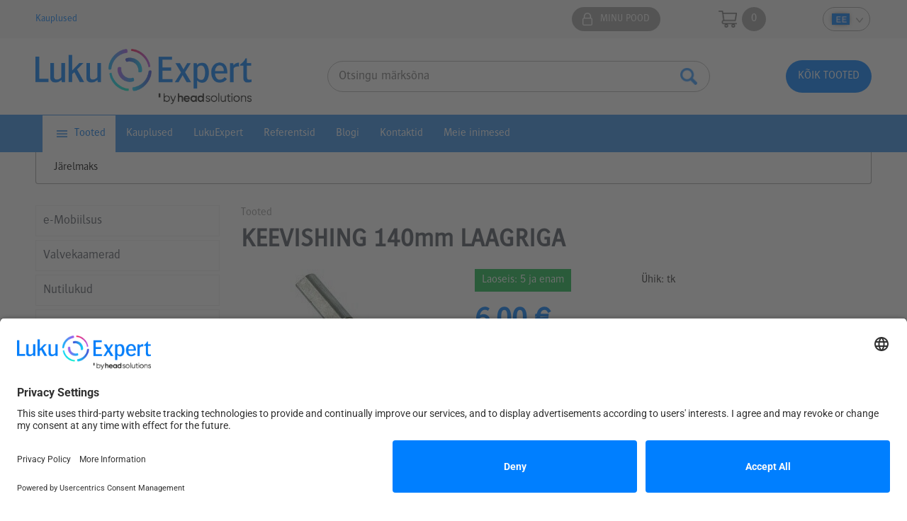

--- FILE ---
content_type: text/html; charset=UTF-8
request_url: https://www.lukuexpert.ee/et/hinged/2008/KEEVISHING+140mm+LAAGRIGA-HI140.html
body_size: 49731
content:
<!DOCTYPE html>

<link rel="preconnect" href="//app.usercentrics.eu">
<link rel="preconnect" href="//api.usercentrics.eu">
<link rel="preconnect" href="//privacy-proxy.usercentrics.eu">
<link rel="preload" href="//app.usercentrics.eu/browser-ui/latest/loader.js" as="script">
<link rel="preload" href="//privacy-proxy.usercentrics.eu/latest/uc-block.bundle.js" as="script">
<script id="usercentrics-cmp" src="https://app.usercentrics.eu/browser-ui/latest/loader.js" data-settings-id="lzWu3MpLkXT-jv" async></script>
<script type="application/javascript" src="https://privacy-proxy.usercentrics.eu/latest/uc-block.bundle.js"></script>



<meta name="facebook-domain-verification" content="wmppqol39e199q7zmz227v0mjxeae6" />


<script>
!function(f,b,e,v,n,t,s)
{if(f.fbq)return;n=f.fbq=function(){n.callMethod?
n.callMethod.apply(n,arguments):n.queue.push(arguments)};
if(!f._fbq)f._fbq=n;n.push=n;n.loaded=!0;n.version='2.0';
n.queue=[];t=b.createElement(e);t.async=!0;
t.src=v;s=b.getElementsByTagName(e)[0];
s.parentNode.insertBefore(t,s)}(window, document,'script',
'https://connect.facebook.net/en_US/fbevents.js');
fbq('init', '279707127416984');
fbq('track', 'PageView');
</script>
<noscript><img height="1" width="1" style="display:none"
src="https://www.facebook.com/tr?id=279707127416984&ev=PageView&noscript=1"
/></noscript>
	
<title>E-pood | LukuExpert</title>
<meta http-equiv="Content-Type" content="text/html; charset=utf-8" />
<link rel="icon" href="design/design/common/icons/lukuexpert_2016.ico" type="image/ico" /><link rel="shortcut icon" href="design/design/common/icons/lukuexpert_2016.ico" />
<meta name="author" content="BestIT OÜ" />
<meta name="keywords" content="Hinged, Väravatarvikud, KEEVISHING 140mm LAAGRIGA, ID: 2008" />
<meta name="description" content="Hinged, Väravatarvikud, KEEVISHING 140mm LAAGRIGA" />

<meta name="HandheldFriendly" content="True" />
<meta name="MobileOptimized" content="320" />
<meta name="viewport" content="width=device-width, initial-scale=1.0" />



<base href="https://www.lukuexpert.ee/" />

<meta name="google-site-verification" content="UA-33184304-1" />


<meta name="robots" content="follow,index" />

<script type="text/javascript">
var baseDirWithLangAjax = 'https://www.lukuexpert.ee/et/ajaxController';
var langCode2 = 'et';
</script>


<script>

(function(w,d,s,l,i){w[l]=w[l]||[];w[l].push({'gtm.start':
new Date().getTime(),event:'gtm.js'});var f=d.getElementsByTagName(s)[0],
j=d.createElement(s),dl=l!='dataLayer'?'&l='+l:'';j.async=true;j.src=
'https://www.googletagmanager.com/gtm.js?id='+i+dl;f.parentNode.insertBefore(j,f);
})(window,document,'script','dataLayer','GTM-TTR2F5Z');

</script>


<script>

/*
function gtmTrackEventCallback(first,second)
{
	//console.log("GTM EVENT SENT");
	console.log(first);
	console.log(second);
}
*/
function gtmTrackEvent(data,urlRedirect)
{
	//window.dataLayer = window.dataLayer || [];
	console.log("GTM TRACK EVENT");
	console.log(data);
	dataLayer.push({ ecommerce: null });  // Clear the previous ecommerce object.
	if (urlRedirect)
	{
		data.eventCallback = function() { 
			console.log("GTM event done. Redirect: "+urlRedirect); 
			window.location = urlRedirect 
		},
    data.eventTimeout = 2000; 				
	}
	else
	{
		data.eventCallback = function() { 
			console.log("GTM event done.");			 		
		}
	}
	//data.eventCallback = gtmTrackEventCallback;
	dataLayer.push(data);
}

</script>

<script type="text/javascript">

function loadJavascript(filename)
{
	var fileref = document.createElement('script')
	fileref.setAttribute("type","text/javascript")
	fileref.setAttribute("src", filename)
	if (typeof fileref!="undefined")
	{
		document.getElementsByTagName("body")[0].appendChild(fileref);
	}
}

</script>

<style type="text/css">/* myCssFile: https://www.lukuexpert.ee/?output=css&additional_css=homepage_structure */
.adminLink{position:absolute;top:0px;left:0px;padding:0px;margin:0px;z-index:100000000;}.no_objects{padding:10px;}.listContainer{display:block;}.list{border-spacing: 0;border-collapse: collapse;width:100%;}.list th{padding:5px;background-color:#cdcdcd;border-bottom:1px solid #e5e5e5;border-right:1px solid #e5e5e5;color:#000;text-align:left;}.list td{padding:5px;border-bottom:1px solid #e5e5e5;border-right:1px solid #e5e5e5;}.list td:first-child{border-left:1px solid #e5e5e5;}.list tr:nth-child(odd) {background: #f2f2f2;}.list tr:nth-child(even) {background: #ffffff;}.list tr:nth-child(odd) .listActiveRow,.list tr:nth-child(even) .listActiveRow{background-color:#ccf0fe;}.withHeader tr:first-child td{padding:5px;background-color:#cdcdcd;border-bottom:1px solid #e5e5e5;border-right:1px solid #e5e5e5;color:#000;font-weight:600;}a.buttonDetailView,a.buttonEdit,a.buttonDelete,a.buttonMoveUp,a.buttonMoveDown,a.buttonAdd{display:block;width:26px;height:26px;background-color: #00adef;-moz-border-radius: 20px;-webkit-border-radius: 20px;border-radius: 20px;-khtml-border-radius: 20px;-webkit-background-size: 12px;-moz-background-size: 12px;-o-background-size: 12px;background-size: 12px;background-repeat:no-repeat;background-position:50% 50%;}a:hover.buttonDetailView,a:hover.buttonEdit,a:hover.buttonDelete,a:hover.buttonMoveUp,a:hover.buttonMoveDown{background-color: #cdcdcd;}h2 a.buttonAdd{background-color:#cdcdcd;position:absolute;right:10px;top:8px;}a.buttonDetailView{background-image:url(/design/design/common/img/button_detail_view.png);}a.buttonEdit{background-image:url(/design/design/common/img/button_edit.png);}a.buttonDelete{background-image:url(/design/design/common/img/button_delete.png);}a.buttonMoveUp{background-image:url(/design/design/common/img/arrow_desc.png);background-size:10px;}a.buttonMoveDown{background-image:url(/design/design/common/img/arrow_asc.png);background-size:10px;}a.buttonAdd{background-image:url(/design/design/common/img/button_add.png);}.width100p{width:100%;}.width75p{width:75%;}.width66p{width:66%;}.width50p{width:50%;}.width33p{width:33%;}.width25p{width:25%;}.width20p{width:20%;}.width15p{width:15%;}.width10p{width:10%;}.width5p{width:5%;}.ti1 td:nth-child(1), .ti1 th:nth-child(1),.ti2 td:nth-child(2), .ti2 th:nth-child(2),.ti3 td:nth-child(3), .ti3 th:nth-child(3),.ti4 td:nth-child(4), .ti4 th:nth-child(4),.ti5 td:nth-child(5), .ti5 th:nth-child(5),.ti6 td:nth-child(6), .ti6 th:nth-child(6),.ti7 td:nth-child(7), .ti7 th:nth-child(7),.ti8 td:nth-child(8), .ti8 th:nth-child(8),.ti9 td:nth-child(9), .ti9 th:nth-child(9), .ti10 td:nth-child(10), .ti10 th:nth-child(10), .ti11 td:nth-child(11), .ti11 th:nth-child(11),.ti12 td:nth-child(12), .ti12 th:nth-child(12),.ti13 td:nth-child(13), .ti13 th:nth-child(13),.ti14 td:nth-child(14), .ti14 th:nth-child(14),.ti15 td:nth-child(15), .ti15 th:nth-child(15),.ti16 td:nth-child(16), .ti16 th:nth-child(16),.ti17 td:nth-child(17), .ti17 th:nth-child(17),.ti18 td:nth-child(18), .ti18 th:nth-child(18),.ti19 td:nth-child(19), .ti19 th:nth-child(19),.ti20 td:nth-child(20), .ti20 th:nth-child(20){color:red;font-weight:600;}.tr1 td:nth-child(1), .tr1 th:nth-child(1),.tr2 td:nth-child(2), .tr2 th:nth-child(2),.tr3 td:nth-child(3), .tr3 th:nth-child(3),.tr4 td:nth-child(4), .tr4 th:nth-child(4),.tr5 td:nth-child(5), .tr5 th:nth-child(5),.tr6 td:nth-child(6), .tr6 th:nth-child(6),.tr7 td:nth-child(7), .tr7 th:nth-child(7),.tr8 td:nth-child(8), .tr8 th:nth-child(8),.tr9 td:nth-child(9), .tr9 th:nth-child(9), .tr10 td:nth-child(10), .tr10 th:nth-child(10), .tr11 td:nth-child(11), .tr11 th:nth-child(11),.tr12 td:nth-child(12), .tr12 th:nth-child(12),.tr13 td:nth-child(13), .tr13 th:nth-child(13),.tr14 td:nth-child(14), .tr14 th:nth-child(14),.tr15 td:nth-child(15), .tr15 th:nth-child(15),.tr16 td:nth-child(16), .tr16 th:nth-child(16),.tr17 td:nth-child(17), .tr17 th:nth-child(17),.tr18 td:nth-child(18), .tr18 th:nth-child(18),.tr19 td:nth-child(19), .tr19 th:nth-child(19),.tr20 td:nth-child(20), .tr20 th:nth-child(20){text-align:right;}.tc1 td:nth-child(1), .tc1 th:nth-child(1),.tc2 td:nth-child(2), .tc2 th:nth-child(2),.tc3 td:nth-child(3), .tc3 th:nth-child(3),.tc4 td:nth-child(4), .tc4 th:nth-child(4),.tc5 td:nth-child(5), .tc5 th:nth-child(5),.tc6 td:nth-child(6), .tc6 th:nth-child(6),.tc7 td:nth-child(7), .tc7 th:nth-child(7),.tc8 td:nth-child(8), .tc8 th:nth-child(8),.tc9 td:nth-child(9), .tc9 th:nth-child(9), .tc10 td:nth-child(10), .tc10 th:nth-child(10), .tc11 td:nth-child(11), .tc11 th:nth-child(11),.tc12 td:nth-child(12), .tc12 th:nth-child(12),.tc13 td:nth-child(13), .tc13 th:nth-child(13),.tc14 td:nth-child(14), .tc14 th:nth-child(14),.tc15 td:nth-child(15), .tc15 th:nth-child(15),.tc16 td:nth-child(16), .tc16 th:nth-child(16),.tc17 td:nth-child(17), .tc17 th:nth-child(17),.tc18 td:nth-child(18), .tc18 th:nth-child(18),.tc19 td:nth-child(19), .tc19 th:nth-child(19),.tc20 td:nth-child(20), .tc20 th:nth-child(20){text-align:center;}.tb1 td:nth-child(1), .tb1 th:nth-child(1),.tb2 td:nth-child(2), .tb2 th:nth-child(2),.tb3 td:nth-child(3), .tb3 th:nth-child(3),.tb4 td:nth-child(4), .tb4 th:nth-child(4),.tb5 td:nth-child(5), .tb5 th:nth-child(5),.tb6 td:nth-child(6), .tb6 th:nth-child(6),.tb7 td:nth-child(7), .tb7 th:nth-child(7),.tb8 td:nth-child(8), .tb8 th:nth-child(8),.tb9 td:nth-child(9), .tb9 th:nth-child(9), .tb10 td:nth-child(10), .tb10 th:nth-child(10), .tb11 td:nth-child(11), .tb11 th:nth-child(11),.tb12 td:nth-child(12), .tb12 th:nth-child(12),.tb13 td:nth-child(13), .tb13 th:nth-child(13),.tb14 td:nth-child(14), .tb14 th:nth-child(14),.tb15 td:nth-child(15), .tb15 th:nth-child(15),.tb16 td:nth-child(16), .tb16 th:nth-child(16),.tb17 td:nth-child(17), .tb17 th:nth-child(17),.tb18 td:nth-child(18), .tb18 th:nth-child(18),.tb19 td:nth-child(19), .tb19 th:nth-child(19),.tb20 td:nth-child(20), .tb20 th:nth-child(20){font-weight:600;}.narrow td,.narrow th{padding:3px 2px;font-size:14px;line-height:15px;}.messages_global_container{display:block;}.warnings_container{font-weight:600;padding:10px;background-color:#f4b202;display:block;margin:5px 0;}.errors_container,.form_error{font-weight:600;padding:10px;background-color:#e2001a;color:#fff;display:block;margin:5px 0;}.messages_container{font-weight:600;padding:10px;background-color:#24a612;color:#fff;display:block;margin:5px 0;}.filter{display: -webkit-box;display: -ms-flexbox;display: -webkit-flex;display: flex;-webkit-box-align: center;-moz-box-align: center;-ms-flex-line-pack: center;-webkit-align-content: center;align-content: center;align-items: center;-webkit-align-items: center;background-color:#e5e5e5;border:1px solid #c7c7c7;-moz-box-sizing: border-box;box-sizing: border-box;font-size:14px;padding:10px 10px 0px 10px;margin-bottom:1px;}.filter .content{-webkit-box-flex: 1;-webkit-flex: 1;-ms-flex: 1;flex: 1;}.filter .content div{float:left;margin-right:10px;margin-bottom:10px;}.filter .content div span{display:block;font-weight:600;}.filter .buttons input[type="button"],.filter .buttons input[type="submit"]{margin-bottom:5px;}.important{color:red;}section{border-top:1px solid #e5e5e5;margin-top:10px;display:block;overflow:hidden;}section h2{background-color:#00adef;margin:0px;padding:12px 10px 10px 10px;color:#fff;position:relative;}section:first-child{margin-top:0px;}.listTableInner tr th{text-align:left;}.form_value textarea {-moz-box-sizing: border-box;box-sizing: border-box;width:100%;height:100px;}.form_value input[type="text"],.form_value input[type="password"],.form_value input[type="file"] {-moz-box-sizing: border-box;box-sizing: border-box;width:100%;}.form_value table{margin-left:-2px;}.form_value table td{padding:0px;margin:0px;}.form_container{display:block;overflow:hidden;border:1px solid #dedede;padding:10px;}.form_row{display: -webkit-flex;display: -webkit-box;display: -moz-box;display: -ms-flexbox;display: flex;-webkit-flex-direction: row;flex-direction: row;}.form_label,.form_value{background-color:#f4f4f4;border-right:1px solid #e5e5e5;border-left:1px solid #ffffff;border-bottom:1px solid #e5e5e5;border-top:1px solid #ffffff;-moz-box-sizing: border-box;box-sizing: border-box;}.form_label{padding:5px 10px 5px 10px;color:#000;font-weight:600;width:22%;}.form_value{width:78%;padding:5px 10px 5px 10px;}.form_label:first-child{border-left:1px solid #e5e5e5;}.form_label{padding:5px 10px 5px 10px;color:#000;font-weight:600;width:22%;}.form_value{width:78%;padding:5px 10px 5px 10px;}.form_help{display:block;padding-top:5px;width:100%;font-style:italic;font-size:14px;line-height:16px;color:#777;clear:both;}.labelWidth33p .form_label{width:33%;}.labelWidth33p .form_value{width: 67%; }.labelWidth50p .form_label{width:50%;}.labelWidth50p .form_value{width:50%; }.labelWidth66p .form_label{width:66%;}.labelWidth66p .form_value{width:34%; }.colspan{-webkit-flex-direction: column;flex-direction: column;width:100%;-moz-box-sizing: border-box;box-sizing: border-box;}.colspan .form_label{border-bottom:0px;-moz-box-sizing: border-box;box-sizing: border-box;width:100%;}.colspan .form_value{border-top:0px;padding-top:0px;border-left:1px solid #e5e5e5;-moz-box-sizing: border-box;box-sizing: border-box;width:100%;max-width:100%;}.form_value p{display:block;margin:0px;padding:0px;padding-bottom:2px;color:#000;}.form_value_element{float:left;margin-left:10px;}.form_value_element:first-child{margin-left:0px;}.form_buttons{margin-top:10px;display:flex;justify-content: center;webkit-justify-content: center;}.buttons{display:block;overflow:hidden;margin:10px 0px;text-align:center;}.buttons input[type="button"]{margin:5px;}.tableContainer{overflow-x:auto;}table.responsive,.table{border-spacing: 0;border-collapse: collapse;width:100%;}table.responsive th,.table th{text-align:left;background-color:#ffffff;border:0px;border-bottom:8px solid #dedede;padding:5px;color:#000;}table.responsive td,.table td{padding:5px;border-bottom:1px solid #dddddd;}table.responsive tr:nth-child(odd) td,.table tr:nth-child(odd) td{background-color:#f6f6f6;}table.responsive th.narrowColumn,table.responsive td.narrowColumn{width:1%;white-space:nowrap;padding-left:15px;padding-right:15px;}table.responsive th.center,table.responsive td.center{text-align:center;}table.responsive th.right,table.responsive td.right{text-align:right;}table.responsive td.photo{text-align:center;width:90px;}@media only screen and (max-width: 600px){table.responsive,table.responsive thead,table.responsive tbody,table.responsive th,table.responsive td,table.responsive tr,table.responsive th.narrowColumn,table.responsive td.narrowColumn,table.responsive td.photo { display: block;text-align:left;width:auto;}table.responsive th.center,table.responsive td.center{text-align:left;}table.responsive th.right,table.responsive td.right{text-align:left;}table.responsive thead tr { position: absolute;top: -9999px;left: -9999px;border:1px solid red;}table.responsive tr { border: 1px solid #dedede; margin-bottom:10px; }table.responsive td,table.responsive td.narrowColumn,table.responsive td.photo { border: none;border-bottom: 1px solid #dedede; position: relative;padding-left: 42%;white-space:normal;}table.responsive td.listButtonField { border: none;position: relative;padding: 0px;background-color:#f5f5f5;margin-bottom:1px; width:100%;}table.responsive td.listPhotoField { border: none;position: relative;padding: 10px;margin-bottom:1px; width:100%;-moz-box-sizing: border-box;box-sizing: border-box;font-size:0px;text-align:center;}table.responsive td.listButtonField a.buttonDetailView,table.responsive td.listButtonField a.buttonEdit,table.responsive td.listButtonField a.buttonDelete,table.responsive td.listButtonField a.buttonMoveUp,table.responsive td.listButtonField a.buttonMoveDown,table.responsive td.listButtonField a.buttonAdd{display:block;width:100%;-moz-border-radius: 0px;-webkit-border-radius: 0px;border-radius: 0px;-khtml-border-radius: 0px;}table.responsive td:before { position: absolute;top: 6px;left: 6px;width: 40%; padding-right: 10px; white-space: nowrap;font-weight:600;}.responsiveHeader{background-color:red;position: absolute;top: -9999px;left: -9999px;}table.pricelist td:before {font-size:12px;width:50%;}table.pricelist td { padding-left: 55%; }table.responsive2,table.responsive2 tbody,table.responsive2 tr,table.responsive2 tr td{display:block;width:100%;}table.responsive2 tr td{margin-bottom:15px;}}.totalSumBlock{display:block;text-align:center;padding:15px 0;border-bottom:1px solid #dedede;font-size:20px;font-weight:bold;}.cartCheckoutInfoBlock{display:block;overflow:hidden;}.cartCheckoutInfoBlock .section{margin-top:20px;}.cartCheckoutInfoBlock .section h2{margin:0;padding-top:0;padding-bottom:15px;}.cartCheckoutInfoBlock .section .content{display: -webkit-box;display: -ms-flexbox;display: -webkit-flex;display: flex;border:1px solid #dedede;padding:10px;}.cartCheckoutInfoBlock .section .content .transportType{width:280px;}.cartCheckoutInfoBlock .section .content .transportTypeData{margin-left:10px;-webkit-box-flex: 1;-webkit-flex: 1;-ms-flex: 1;flex: 1;}.cartCheckoutInfoBlock .section .content .transportTypeData .form_label{width:30%;}.cartCheckoutInfoBlock .section .content .transportTypeData .form_value{width:70%;}.cartCheckoutInfoBlock .section .content .customerData,.cartCheckoutInfoBlock .section .content .notes{width:100%;}.cartCheckoutInfoBlock .checkoutButtons{display:block;text-align:center;margin-top:15px;overflow:hidden;}.cartCheckoutInfoBlock .checkoutButtons .form_button,.checkoutButtons input[type="button"]{display:inline-block;margin:5px;}.orderConfirming{display:block;overflow:hidden;}.orderConfirming section{border:0;}.orderConfirming section h2{background-color:transparent;color:#000;padding:20px 0 10px 0;}@media (max-width: 992px) {.cartCheckoutInfoBlock .section .content{display:block;}.cartCheckoutInfoBlock .section .content .transportType{width:100%;margin-bottom:10px;}.cartCheckoutInfoBlock .section .content .transportTypeData{margin-left:0px;width:100%;}}@media (max-width: 768px) {.cartCheckoutInfoBlock .section .content .transportTypeData .form_label,.cartCheckoutInfoBlock .section .content .transportTypeData .form_value{width:100%;}}.popupDialog {display:none;margin-top:50px;left:calc(50% - 350px); background-color:#fff;width:700px;}.popupHeader{background-color:#dedede;padding:15px;}.popupHeader h2{text-transform:none;padding:0px 30px 0px 0px;margin:0px;color:#000;}.popupContent{padding:15px 15px;}.popupContent p{padding:0px;margin:0px;}.close {position: absolute;right: 0px;bottom: 100%;height: 40px;width: 24px;background: url(design/design/common/img/close.png) no-repeat center;background-size: 24px;font-size: 0px;-webkit-transition: all 0.5s ease;transition: all 0.5s ease;cursor:pointer;}.close:hover {-ms-transform: rotate(180deg);-webkit-transform: rotate(180deg);transform: rotate(180deg);}@keyframes fadeIn {0% {opacity: 0;}100% {opacity: 1;}}.popupFullBackground {position: fixed;left: 0px;top: 0px;right: 0px;bottom: 0px;z-index: 1000;background: rgba(0, 0, 0, 0.8);padding: 60px 20px 40px 20px;-webkit-box-pack: center;-webkit-justify-content: center;-ms-flex-pack: center;justify-content: center;-webkit-align-items: flex-start;-ms-flex-align: flex-start;align-items: flex-start;-webkit-box-align: flex-start;overflow: auto;-webkit-transition: all 1s;transition: all 1s;-ms-transform: translateY(-130%);-webkit-transform: translateY(-130%);transform: translateY(-130%);}.popupFullBackground:target {display: -webkit-box;display: -webkit-flex;display: -ms-flexbox;display: flex;-ms-transform: translateY(0);-webkit-transform: translateY(0);transform: translateY(0);}.popupContent {flex: 0 1 700px;background: #fff;padding: 20px;padding-top: 10px;position: relative;}.popupContent h2 {font-size: 24px;font-weight: 700;color: #000;margin: 10px 0px;line-height: 1.2;}.popupClose {position: absolute;right: 0px;bottom: 100%;height: 40px;width: 40px;background: url(design/design/common/img/close.png) no-repeat center;background-size: 24px;font-size:0px;-webkit-transition: all 0.3s ease;transition: all 0.3s ease;}.popupClose:hover {-ms-transform: rotate(180deg);-webkit-transform: rotate(180deg);transform: rotate(180deg);}.blogBox{display:block;overflow:hidden;border-bottom:1px dotted #999;padding:20px;cursor:pointer;}.blogBox:hover{background-color:#f4f4f4;}.blogBox:nth-child(1){border-top:1px dotted #999;}.blogBox h3{color:#000;font-size:40px;line-height:42px;font-weight:normal;margin:0;padding:0;}.blogBox .description{margin-top:10px;}.blogBox .dateAndAuthor{color:#51565f;border-top:1px solid #dedede;margin-top:15px;padding-top:10px;display:inline-block;}.blogBox .dateAndAuthor span{display:block;float:left;}.blogBox .dateAndAuthor .author,.blogBox .dateAndAuthor .comments{margin-left:15px;padding-left:15px;border-left:1px solid #dedede;}.blogBox .dateAndAuthor .comments{text-transform:lowercase;}.blogHeader{background-color:#f4f4f4;padding:40px;}.blogHeader h2{padding:0;margin:0;color:#000;font-size:50px;line-height:54px;font-weight:normal;}.blogHeader .categoryAndDate{display: -webkit-box;display: -ms-flexbox;display: -webkit-flex;display: flex;-webkit-box-align: center;-moz-box-align: center;-ms-flex-line-pack: center;-webkit-align-content: center;align-content: center;align-items: center;-webkit-align-items: center;padding-bottom:15px;margin-bottom:15px;border-bottom:1px dotted #999;color:#51565f;}.blogHeader .categoryAndDate .date{-webkit-box-flex: 1;-webkit-flex: 1;-ms-flex: 1;flex: 1;text-align:right;}.blogHeader .author{display:inline-block;margin-top:15px;padding-top:15px;border-top:1px dotted #999;padding-bottom:15px;border-bottom:1px dotted #999;padding-right:30px;}.blogContent{padding:40px;}.blogContent .photoContainer{float:right;width:40%;margin-left:20px;margin-bottom:10px;padding:10px;-moz-box-sizing: border-box;box-sizing: border-box;border:1px solid #dedede;}.blogContent .photo{display:block;overflow:hidden;}.blogContent .photo img{width:100%;display:block;-webkit-transition: all 1s ease;-moz-transition: all 1s ease;-ms-transition: all 1s ease;-o-transition: all 1s ease;transition: all 1s ease;}.blogContent .photo:hover img{-webkit-transform:scale(1.25);-moz-transform:scale(1.25);-ms-transform:scale(1.25);-o-transform:scale(1.25); transform:scale(1.25);}.blogCommentsContainer{margin-top:40px;display:block;}.blogCommentsContainer h2{padding-bottom:15px;}.blogComments{margin-bottom:20px;}.blogCommentBox{border-bottom:1px dotted #999;padding:15px 0;}.blogCommentBox:nth-child(1){border-top:1px dotted #999;}.blogCommentBox .nameAndDate{color:#51565f;margin-bottom:5px;}.blogCommentBox .nameAndDate span{margin-right:10px;}.blogCommentBox .nameAndDate span.name{font-weight:600;color:#000;}@media (max-width: 992px) {.blogContent,.blogHeader{padding:20px;}.blogHeader h2,.blogBox h3{padding:0;margin:0;color:#000;font-size:38px;line-height:40px;font-weight:normal;}}@media (max-width: 500px) {.blogBox{padding:10px;}.blogContent{padding:0px;}.blogHeader h2,.blogBox h3{font-size:28px;line-height:30px;}.blogContent .photo{float:none;width:100%;margin-left:0px;margin-bottom:15px;}.blogBox .dateAndAuthor span{display:block;float:none;}.blogBox .dateAndAuthor .author,.blogBox .dateAndAuthor .comments{margin-left:0px;padding-left:0px;border-left:0px;}}.newsList ul{list-style:none;margin:0;padding:0;}.newsList ul li{display:block;overflow:hidden;margin-top:20px;padding-bottom:20px;cursor:pointer;border-bottom:1px solid #dedede;}.newsList ul li:nth-child(1){margin-top:0px;}.newsList h2{margin:0;padding:0 0 5px 0;font-size:18px;line-height:21px;}.newsList ul li:hover h2{text-decoration:underline;}.newsList .date,.newsView .date{display:inline-block;padding:5px 10px;background-color:#dedede;font-size:12px;line-height:14px;margin-bottom:5px;}.newsContent{display:block;overflow:hidden;margin-top:10px;}.newsView .newsPic{float:right;margin-left:20px;margin-bottom:20px;width:350px;}.newsView .newsPic img{width:100%;display:block;}.newsView .newsPic p{text-align:center;font-weight:600;font-size:14px;line-height:16px;}.newsView .newsIntro{font-weight:600;margin-bottom:15px;}@media (max-width: 992px) {.newsView .newsPic{margin-left:10px;margin-bottom:10px;width:250px;}}@media (max-width: 450px) {.newsView .newsPic{float:none;margin-left:0px;margin-bottom:15px;width:100%;}}.pagingContainer{margin-top:10px;display:block;overflow:hidden;}.pagerContainer{display:flex;flex-direction:row;padding:5px;align-items:center;background-color:#e5e5e5;}.pagerLeftBlock{flex: 0 1 57px;flex-wrap:no-wrap;display:flex;}.pagerMiddleBlock{flex:auto;justify-content:center;padding:0 15px;}.pagerRightBlock{display:flex;flex: 0 1 57px;flex-wrap:no-wrap;}a.pagingButtonFirstPage,a.pagingButtonPreviousPage,a.pagingButtonNextPage,a.pagingButtonLastPage{display:block;width:26px;height:26px;background-color: #999;-moz-border-radius: 20px;-webkit-border-radius: 20px;border-radius: 20px;-khtml-border-radius: 20px;-webkit-background-size: 12px;-moz-background-size: 12px;-o-background-size: 12px;background-size: 12px;background-repeat:no-repeat;background-position:50% 50%;}a.pagingButtonFirstPage,a.pagingButtonPreviousPage,a.pagingButtonNextPage,a.pagingButtonLastPage{background-size:auto 8px;float:left;}a.pagingButtonFirstPage{background-image:url(design/design/common/img/pagingFirstPageButton.png);background-position:40% 50%;margin-right:5px;}a.pagingButtonPreviousPage{background-image:url(design/design/common/img/pagingPrevPageButton.png);}a.pagingButtonNextPage{background-image:url(design/design/common/img/pagingNextPageButton.png);margin-right:5px;}a.pagingButtonLastPage{background-image:url(design/design/common/img/pagingLastPageButton.png);background-position:60% 50%;}a.buttonDisabled{cursor:default;background-color:#e5e5e5;}a:hover.buttonDisabled{cursor:default;background-color:#e5e5e5;}.table_with_button {width: 100%;}.table_with_button td:first-child {padding-left:8px;padding-right:8px;padding-top:5px;padding-bottom:5px;font-weight:bold;color:#000;vertical-align:top;border-right:8px solid #dedede;}.table_with_button td {padding-left:8px;padding-right:8px;padding-top:5px;padding-bottom:5px;vertical-align:top;}.table_with_button table td:first-child {border:0px;padding:0px;font-weight:normal;}.table_with_button table td {border:0px;padding:0px;font-weight:normal;}.table_with_button tr:last-child td:first-child {border-right:0px solid #dedede;}.table_with_button td[colspan="2"]:first-child {border-right:0px solid #dedede;}.table_edit_view {width: 100%;}table .tableWithButton{width:100%;border:1px solid #eae9e9;-webkit-border-radius: 8px; -moz-border-radius: 8px; border-radius: 8px; }table .tableWithButton tr:first-child td {border-top:0px;}table .tableWithButton tr:last-child td {border:0px;padding:10px 5px;}table .tableWithButton td{padding:5px;border-left:1px solid #fff;border-top:1px solid #fff;border-bottom:1px solid #eae9e9;}table .tableWithButton td:first-child{font-weight:bold;color:#000;padding:5px;width:20%;border-right:1px solid #c9c9c9;border-bottom:1px solid #eae9e9;border-left:0px;}table .tableWithButton table:first-child td{border:0px solid blue;padding:0px;font-weight:normal;color:#777;width:auto;}.tableWithoutButton{width:100%;border:1px solid #eae9e9;-webkit-border-radius: 8px; -moz-border-radius: 8px; border-radius: 8px; }.tableWithoutButton tr:first-child td {border-top:1px;}.tableWithoutButton td{padding:5px;border-left:1px solid #fff;border-top:1px solid #fff;border-bottom:1px solid #eae9e9}.tableWithoutButton td:first-child{font-weight:bold;color:#000;padding:5px;width:20%;border-right:1px solid #c9c9c9;border-bottom:1px solid #eae9e9;border-left:0px;}.tableWithoutButton tr:last-child td{border-bottom:0px;}.tableWithoutButton tr:last-child td:first-child{border-bottom:0px;}.tableList{border:0px;width:100%;}.tableList th{padding:5px;color:#000;text-align:left;border-bottom:8px solid #29b2de;}.tableList tr td {border:0px;padding:5px;}.tableList tr:first-child td {border-top:0px;padding:5px;}.tableList tr:last-child td {border:0px;padding:5px;border-bottom:1px solid #e0e0e0;}.tableList td{padding:5px;border:0px;border-bottom:1px solid #e0e0e0;}.tableList td:first-child{padding:5px;border:0px;border-bottom:1px solid #e0e0e0;width:auto;font-weight:normal;color:#777;}.tableList tr:nth-child(even){background-color: #eae9e9;}table .tableWithoutButton .tableList{border:0px;width:auto;}table .tableWithoutButton .tableList th{padding:5px;color:#000;text-align:left;border-bottom:8px solid #29b2de;}table .tableWithoutButton .tableList tr:first-child td {border-top:0px;padding:5px;}table .tableWithoutButton .tableList tr:last-child td {border:0px;padding:5px;border-bottom:1px solid #e0e0e0;}table .tableWithoutButton .tableList td{padding:5px;border:0px;border-bottom:1px solid #e0e0e0;}table .tableWithoutButton .tableList td:first-child{padding:5px;border:0px;border-bottom:1px solid #e0e0e0;width:auto;font-weight:normal;color:#777;}table .tableWithoutButton .tableList tr:nth-child(even){background-color: #eae9e9;}table .tableWithButton .tableList{border:0px;width:auto;}table .tableWithButton .tableList th{padding:5px;color:#000;text-align:left;border-bottom:8px solid #29b2de;}table .tableWithButton .tableList tr td {border:0px;padding:5px;}table .tableWithButton .tableList tr:first-child td {border-top:0px;padding:5px;}table .tableWithButton .tableList tr:last-child td {border:0px;padding:5px;border-bottom:1px solid #e0e0e0;}table .tableWithButton .tableList td{padding:5px;border:0px;border-bottom:1px solid #e0e0e0;}table .tableWithButton .tableList td:first-child{padding:5px;border:0px;border-bottom:1px solid #e0e0e0;width:auto;font-weight:normal;color:#777;}table .tableWithButton .tableList tr:nth-child(even){background-color: #eae9e9;}input[type="text"].form_date{width:85px;}input[type="text"].form_time{width:50px;}input[type="text"]:disabled,input[type="password"]:disabled,input[type="text"]:disabled,input[type="date"]:disabled,input[type="datetime"]:disabled,input[type="checkbox"]:disabled,input[type="radio"]:disabled,textarea:disabled,select:disabled,[disabled] option {background-color: #dedede;}.google-maps-container{float:left;width:100%;}.google-maps {position: relative;padding-bottom: 60%; // This is the aspect ratioheight: 0;overflow: hidden;}.google-maps iframe {position: absolute;top: 0;left: 0;width: 100% !important;height: 100% !important;border:0px;}.productsCatComment{display:block;overflow:hidden;margin-bottom:15px;}.productsCatComment .photo{float:right;width:30%;margin:0 0 10px 20px;}.productsCatComment .photo img{width:100%;}.productViewData{float:left;width:62%;}.productPrice span{display:block;text-decoration:line-through;}.productPrice p{font-weight:700;}.productViewPhoto{float:right;width:35%;}.addToCartBlock{display:block;text-align:center;margin:15px 0;}.addToCartBlock table{display:inline-block;}.listButtonField{width:26px;}.listPhotoField{width:120px;}.video_listBox,.video_listBox:nth-child(even){float:left;width:49%;position:relative;font-size:0px;line-height:0px;cursor:pointer;margin:0;margin-bottom:2%;}.video_listBox:nth-child(2n+1){margin-left:2%;}.video_listBoxInside{position:absolute;left:0;top:0;right:0;bottom:0;background-image: url(design/design/common/img/video_icon.png);background-position:10px 10px;background-size:70px;background-repeat:no-repeat;}.video_titleContainer{position:absolute;bottom:0;left:0;right:0;background: rgba(0, 0, 0, 0.6);font-size:16px;line-height:18px;display: -webkit-box;display: -ms-flexbox;display: -webkit-flex;display: flex;}.video_titleContainer .dateBox{width:80px;text-align:center;padding:15px 10px;background-color:#b0b0b0;color:#fff;display: -webkit-box;display: -ms-flexbox;display: -webkit-flex;display: flex;-webkit-box-align: center;-moz-box-align: center;-ms-flex-line-pack: center;-webkit-align-content: center;align-content: center;align-items:center;}.video_titleContainer .nameBox{-webkit-box-flex: 1;-webkit-flex: 1;-ms-flex: 1;flex: 1;padding:15px 10px;color:#fff;}.video_titleContainer span{padding:0;margin:0;font-size:16px;height:18px;overflow:hidden;font-weight:600;}@media only screen and (max-width: 750px) {.popupDialog{width:520px;left:calc(50% - 260px);}}@media only screen and (max-width: 550px) {.popupDialog{width:400px;left:calc(50% - 200px);}}@media only screen and (max-width: 440px) {.popupDialog{width:260px;left:calc(50% - 130px);}}@media only screen and (max-width: 600px){.video_listBox,.video_listBox:nth-child(even){width:100%;margin-bottom:10px;}.video_listBox:nth-child(2n+1){margin-left:0;}}.form_value.required{background-color:#FFE1DD;}.form_label.required:after{content: '*';color:red;padding-left:5px;font-size:16px;vertical-align:top;}.form_buttons input{font-size:14px;background-color:#00ADEF;color:white;margin-right:3px;}.filesList{display:block;}.filesList .comment{display:block;margin-bottom:20px;}.filesList .fileRow{display: -webkit-box;display: -ms-flexbox;display: -webkit-flex;display: flex;-webkit-box-align: center;-moz-box-align: center;-ms-flex-line-pack: center;-webkit-align-content: center;align-content: center;align-items: center;-webkit-align-items: center;margin-bottom:10px;}.filesList .fileRow .icon{width:20px;margin-right:5px;}.filesList .fileRow .name{-webkit-box-flex: 1;-webkit-flex: 1;-ms-flex: 1;flex: 1;}.fileRow .description{color:#999;font-style:italic;}.order_payment_method_box{float:left;margin:0 10px 10px 0;padding:10px;cursor:pointer;border:1px solid #dedede;width:120px;}.order_payment_method_box:hover{background-color:#f4f4f4;}.shopLoginContainer{display: -webkit-box;display: -ms-flexbox;display: -webkit-flex;display: flex;border:1px solid #dedede;}.shopLoginContainer .login,.shopLoginContainer .withoutLogin{width:50%;padding:15px;-moz-box-sizing: border-box;box-sizing: border-box;}.shopLoginContainer .login{border-right:1px solid #dedede;}.shopLoginContainer h2{padding-top:0;padding-bottom:10px;}.shopLoginContainer .form_label{width:35%;}.shopLoginContainer .form_value{width:65%;}@media (max-width: 1100px) {.shopLoginContainer{display:block;}.shopLoginContainer .login,.shopLoginContainer .withoutLogin{width:100%;}.shopLoginContainer .login{border-right:0px;border-bottom:1px solid #dedede;}}@media (max-width: 768px) {.adminLink{display:none;}.form_row{flex-direction:column;}.form_label,.labelWidth33p .form_label,.labelWidth50p .form_label,.labelWidth66p .form_label,.form_label:first-child,.shopLoginContainer .form_label{width:100%;border:0px;padding:5px 10px 0 10px;border-left:1px solid #dedede;border-right:1px solid #dedede;}.form_value,.labelWidth33p .form_value,.labelWidth50p .form_value,.labelWidth66p .form_value,.form_value:first-child,.shopLoginContainer .form_value{width:100%;border:0px;padding:5px 10px 0 10px;padding-bottom:10px;border-bottom:1px solid #dedede;border-left:1px solid #dedede;border-right:1px solid #dedede;}.form_value_element{float:none;margin-left:0px;margin-top:10px;}.form_value_element span{display:block;font-weight:600;}.form_value_element:first-child{margin-top:0px;}}@media (max-width: 450px) {.productsCatComment .photo{float:none;display:block;width:100%;margin:0 0 15px 0px;}.productViewData{width:100%;}.productViewPhoto{width:100%;float:none;display:block;margin-top:15px;}}.GA2_albumBox,.GA2_albumBox:nth-child(even){float:left;width:49%;position:relative;font-size:0px;line-height:0px;cursor:pointer;margin:0;margin-bottom:2%;}.GA2_albumBox:nth-child(2n+1){margin-left:2%;}.GA2_albumBoxInside{position:absolute;left:0;top:0;right:0;bottom:0;background-image: url(design/design/common/img/gallery_icon.png);background-position:10px 10px;background-size:70px;background-repeat:no-repeat;}.GA2_albumTitleContainer{position:absolute;bottom:0;left:0;right:0;background: rgba(0, 0, 0, 0.6);font-size:16px;line-height:18px;display: -webkit-box;display: -ms-flexbox;display: -webkit-flex;display: flex;}.GA2_albumTitleContainer .dateBox{width:80px;text-align:center;padding:15px 10px;background-color:#b0b0b0;color:#fff;display: -webkit-box;display: -ms-flexbox;display: -webkit-flex;display: flex;-webkit-box-align: center;-moz-box-align: center;-ms-flex-line-pack: center;-webkit-align-content: center;align-content: center;align-items:center;}.GA2_albumTitleContainer .nameBox{-webkit-box-flex: 1;-webkit-flex: 1;-ms-flex: 1;flex: 1;padding:15px 10px;color:#fff;}.GA2_albumTitleContainer span{padding:0;margin:0;font-size:16px;height:18px;overflow:hidden;font-weight:600;}.GA2_simpleGalleryDescription{display:block;margin-bottom:20px;}.GA2_simpleGallery{width: 100%;height: auto;float: left;}.GA2_simpleGallery a{-webkit-tap-highlight-color: rgba(0,0,0,0);-webkit-touch-callout: none;float: left;width:24%;margin:0.5%;position:relative;display:inline-block;overflow:hidden;}.GA2_simpleGallery a:before{content: "";display: block;padding-top: 100%;}.GA2_simpleGallery img{position:absolute;top:50%;display:block;left:50%;-ms-transform: translate(-50%, -40%);-webkit-transform: translate(-50%, -40%);transform: translate(-50%, -40%);width:100%;}.GA2_simpleGallery .landscapePhoto{-ms-transform: translate(-50%, -50%);-webkit-transform: translate(-50%, -50%);transform: translate(-50%, -50%);width:auto;height:100%;}.GA2_simpleGallery a:first-child{width:49%;}.GA2_simpleGallery a:nth-child(6){clear:both;}.GA2_simpleGallery figure{display: none;border:10px solid red;padding:0;margin:0;}.pswp {display: none;position: absolute;width: 100%;height: 100%;left: 0;top: 0;overflow: hidden;-ms-touch-action: none;touch-action: none;z-index: 1500;-webkit-text-size-adjust: 100%;-webkit-backface-visibility: hidden;outline: none; }.pswp * {-webkit-box-sizing: border-box;box-sizing: border-box; }.pswp img {max-width: none; }.pswp--animate_opacity {opacity: 0.001;will-change: opacity;-webkit-transition: opacity 333ms cubic-bezier(0.4, 0, 0.22, 1);transition: opacity 333ms cubic-bezier(0.4, 0, 0.22, 1); }.pswp--open {display: block; }.pswp--zoom-allowed .pswp__img {cursor: -webkit-zoom-in;cursor: -moz-zoom-in;cursor: zoom-in; }.pswp--zoomed-in .pswp__img {cursor: -webkit-grab;cursor: -moz-grab;cursor: grab; }.pswp--dragging .pswp__img {cursor: -webkit-grabbing;cursor: -moz-grabbing;cursor: grabbing; }.pswp__bg {position: absolute;left: 0;top: 0;width: 100%;height: 100%;background: #000;opacity: 0;-webkit-backface-visibility: hidden;will-change: opacity; }.pswp__scroll-wrap {position: absolute;left: 0;top: 0;width: 100%;height: 100%;overflow: hidden; }.pswp__container,.pswp__zoom-wrap {-ms-touch-action: none;touch-action: none;position: absolute;left: 0;right: 0;top: 0;bottom: 0; }.pswp__container,.pswp__img {-webkit-user-select: none;-moz-user-select: none;-ms-user-select: none;user-select: none;-webkit-tap-highlight-color: transparent;-webkit-touch-callout: none; }.pswp__zoom-wrap {position: absolute;width: 100%;-webkit-transform-origin: left top;-ms-transform-origin: left top;transform-origin: left top;-webkit-transition: -webkit-transform 333ms cubic-bezier(0.4, 0, 0.22, 1);transition: transform 333ms cubic-bezier(0.4, 0, 0.22, 1); }.pswp__bg {will-change: opacity;-webkit-transition: opacity 333ms cubic-bezier(0.4, 0, 0.22, 1);transition: opacity 333ms cubic-bezier(0.4, 0, 0.22, 1); }.pswp--animated-in .pswp__bg,.pswp--animated-in .pswp__zoom-wrap {-webkit-transition: none;transition: none; }.pswp__container,.pswp__zoom-wrap {-webkit-backface-visibility: hidden; }.pswp__item {position: absolute;left: 0;right: 0;top: 0;bottom: 0;overflow: hidden; }.pswp__img {position: absolute;width: auto;height: auto;top: 0;left: 0; }.pswp__img--placeholder {-webkit-backface-visibility: hidden; }.pswp__img--placeholder--blank {background: #222; }.pswp--ie .pswp__img {width: 100% !important;height: auto !important;left: 0;top: 0; }.pswp__error-msg {position: absolute;left: 0;top: 50%;width: 100%;text-align: center;font-size: 14px;line-height: 16px;margin-top: -8px;color: #CCC; }.pswp__error-msg a {color: #CCC;text-decoration: underline; }.pswp__button {width: 44px;height: 44px;position: relative;background: none;cursor: pointer;overflow: visible;-webkit-appearance: none;display: block;border: 0;padding: 0;margin: 0;float: right;opacity: 0.75;-webkit-transition: opacity 0.2s;transition: opacity 0.2s;-webkit-box-shadow: none;box-shadow: none; }.pswp__button:focus,.pswp__button:hover {opacity: 1; }.pswp__button:active {outline: none;opacity: 0.9; }.pswp__button::-moz-focus-inner {padding: 0;border: 0; }.pswp__ui--over-close .pswp__button--close {opacity: 1; }.pswp__button,.pswp__button--arrow--left:before,.pswp__button--arrow--right:before {background: url(design/design/common/img/gallery_buttons.png) 0 0 no-repeat;background-size: 264px 88px;width: 44px;height: 44px; }@media (-webkit-min-device-pixel-ratio: 1.1), (-webkit-min-device-pixel-ratio: 1.09375), (min-resolution: 105dpi), (min-resolution: 1.1dppx) {.pswp--svg .pswp__button,.pswp--svg .pswp__button--arrow--left:before,.pswp--svg .pswp__button--arrow--right:before {background-image: url(design/design/common/img/gallery_buttons.svg); }.pswp--svg .pswp__button--arrow--left,.pswp--svg .pswp__button--arrow--right {background: none; } }.pswp__button--close {background-position: 0 -44px; }.pswp__button--share {background-position: -44px -44px; }.pswp__button--fs {display: none; }.pswp--supports-fs .pswp__button--fs {display: block; }.pswp--fs .pswp__button--fs {background-position: -44px 0; }.pswp__button--zoom {display: none;background-position: -88px 0; }.pswp--zoom-allowed .pswp__button--zoom {display: block; }.pswp--zoomed-in .pswp__button--zoom {background-position: -132px 0; }.pswp--touch .pswp__button--arrow--left,.pswp--touch .pswp__button--arrow--right {visibility: hidden; }.pswp__button--arrow--left,.pswp__button--arrow--right {background: none;top: 50%;margin-top: -50px;width: 70px;height: 100px;position: absolute; }.pswp__button--arrow--left {left: 0; }.pswp__button--arrow--right {right: 0; }.pswp__button--arrow--left:before,.pswp__button--arrow--right:before {content: '';top: 35px;background-color: rgba(0, 0, 0, 0.3);height: 30px;width: 32px;position: absolute; }.pswp__button--arrow--left:before {left: 6px;background-position: -138px -44px; }.pswp__button--arrow--right:before {right: 6px;background-position: -94px -44px; }.pswp__counter,.pswp__share-modal {-webkit-user-select: none;-moz-user-select: none;-ms-user-select: none;user-select: none; }.pswp__share-modal {display: block;background: rgba(0, 0, 0, 0.5);width: 100%;height: 100%;top: 0;left: 0;padding: 10px;position: absolute;z-index: 1600;opacity: 0;-webkit-transition: opacity 0.25s ease-out;transition: opacity 0.25s ease-out;-webkit-backface-visibility: hidden;will-change: opacity; }.pswp__share-modal--hidden {display: none; }.pswp__share-tooltip {z-index: 1620;position: absolute;background: #FFF;top: 56px;border-radius: 2px;display: block;width: auto;right: 44px;-webkit-box-shadow: 0 2px 5px rgba(0, 0, 0, 0.25);box-shadow: 0 2px 5px rgba(0, 0, 0, 0.25);-webkit-transform: translateY(6px);-ms-transform: translateY(6px);transform: translateY(6px);-webkit-transition: -webkit-transform 0.25s;transition: transform 0.25s;-webkit-backface-visibility: hidden;will-change: transform; }.pswp__share-tooltip a {display: block;padding: 8px 12px;color: #000;text-decoration: none;font-size: 14px;line-height: 18px; }.pswp__share-tooltip a:hover {text-decoration: none;color: #000; }.pswp__share-tooltip a:first-child {border-radius: 2px 2px 0 0; }.pswp__share-tooltip a:last-child {border-radius: 0 0 2px 2px; }.pswp__share-modal--fade-in {opacity: 1; }.pswp__share-modal--fade-in .pswp__share-tooltip {-webkit-transform: translateY(0);-ms-transform: translateY(0);transform: translateY(0); }.pswp--touch .pswp__share-tooltip a {padding: 16px 12px; }a.pswp__share--facebook:before {content: '';display: block;width: 0;height: 0;position: absolute;top: -12px;right: 15px;border: 6px solid transparent;border-bottom-color: #FFF;-webkit-pointer-events: none;-moz-pointer-events: none;pointer-events: none; }a.pswp__share--facebook:hover {background: #3E5C9A;color: #FFF; }a.pswp__share--facebook:hover:before {border-bottom-color: #3E5C9A; }a.pswp__share--twitter:hover {background: #55ACEE;color: #FFF; }a.pswp__share--pinterest:hover {background: #CCC;color: #CE272D; }a.pswp__share--download:hover {background: #DDD; }.pswp__counter {position: absolute;left: 0;top: 0;height: 44px;font-size: 13px;line-height: 44px;color: #FFF;opacity: 0.75;padding: 0 10px; }.pswp__caption {position: absolute;left: 0;bottom: 0;width: 100%;min-height: 44px; }.pswp__caption small {font-size: 11px;color: #BBB; }.pswp__caption__center {text-align: center;max-width: 420px;margin: 0 auto;font-size: 15px;padding: 10px;line-height: 20px;color: #fff; }.pswp__caption--empty {display: none; }.pswp__caption--fake {visibility: hidden; }.pswp__preloader {width: 44px;height: 44px;position: absolute;top: 0;left: 50%;margin-left: -22px;opacity: 0;-webkit-transition: opacity 0.25s ease-out;transition: opacity 0.25s ease-out;will-change: opacity;direction: ltr; }.pswp__preloader__icn {width: 20px;height: 20px;margin: 12px; }.pswp__preloader--active {opacity: 1; }.pswp__preloader--active .pswp__preloader__icn {background: url(preloader.gif) 0 0 no-repeat; }.pswp--css_animation .pswp__preloader--active {opacity: 1; }.pswp--css_animation .pswp__preloader--active .pswp__preloader__icn {-webkit-animation: clockwise 500ms linear infinite;animation: clockwise 500ms linear infinite; }.pswp--css_animation .pswp__preloader--active .pswp__preloader__donut {-webkit-animation: donut-rotate 1000ms cubic-bezier(0.4, 0, 0.22, 1) infinite;animation: donut-rotate 1000ms cubic-bezier(0.4, 0, 0.22, 1) infinite; }.pswp--css_animation .pswp__preloader__icn {background: none;opacity: 0.75;width: 14px;height: 14px;position: absolute;left: 15px;top: 15px;margin: 0; }.pswp--css_animation .pswp__preloader__cut {position: relative;width: 7px;height: 14px;overflow: hidden; }.pswp--css_animation .pswp__preloader__donut {-webkit-box-sizing: border-box;box-sizing: border-box;width: 14px;height: 14px;border: 2px solid #FFF;border-radius: 50%;border-left-color: transparent;border-bottom-color: transparent;position: absolute;top: 0;left: 0;background: none;margin: 0; }@media screen and (max-width: 1024px) {.pswp__preloader {position: relative;left: auto;top: auto;margin: 0;float: right; } }@-webkit-keyframes clockwise {0% {-webkit-transform: rotate(0deg);transform: rotate(0deg); }100% {-webkit-transform: rotate(360deg);transform: rotate(360deg); } }@keyframes clockwise {0% {-webkit-transform: rotate(0deg);transform: rotate(0deg); }100% {-webkit-transform: rotate(360deg);transform: rotate(360deg); } }@-webkit-keyframes donut-rotate {0% {-webkit-transform: rotate(0);transform: rotate(0); }50% {-webkit-transform: rotate(-140deg);transform: rotate(-140deg); }100% {-webkit-transform: rotate(0);transform: rotate(0); } }@keyframes donut-rotate {0% {-webkit-transform: rotate(0);transform: rotate(0); }50% {-webkit-transform: rotate(-140deg);transform: rotate(-140deg); }100% {-webkit-transform: rotate(0);transform: rotate(0); } }.pswp__ui {-webkit-font-smoothing: auto;visibility: visible;opacity: 1;z-index: 1550; }.pswp__top-bar {position: absolute;left: 0;top: 0;height: 44px;width: 100%; }.pswp__caption,.pswp__top-bar,.pswp--has_mouse .pswp__button--arrow--left,.pswp--has_mouse .pswp__button--arrow--right {-webkit-backface-visibility: hidden;will-change: opacity;-webkit-transition: opacity 333ms cubic-bezier(0.4, 0, 0.22, 1);transition: opacity 333ms cubic-bezier(0.4, 0, 0.22, 1); }.pswp--has_mouse .pswp__button--arrow--left,.pswp--has_mouse .pswp__button--arrow--right {visibility: visible; }.pswp__top-bar,.pswp__caption {background-color: rgba(0, 0, 0, 0.5); }.pswp__ui--fit .pswp__top-bar,.pswp__ui--fit .pswp__caption {background-color: rgba(0, 0, 0, 0.9); }.pswp__ui--idle .pswp__top-bar {opacity: 0; }.pswp__ui--idle .pswp__button--arrow--left,.pswp__ui--idle .pswp__button--arrow--right {opacity: 0; }.pswp__ui--hidden .pswp__top-bar,.pswp__ui--hidden .pswp__caption,.pswp__ui--hidden .pswp__button--arrow--left,.pswp__ui--hidden .pswp__button--arrow--right {opacity: 0.001; }.pswp__ui--one-slide .pswp__button--arrow--left,.pswp__ui--one-slide .pswp__button--arrow--right,.pswp__ui--one-slide .pswp__counter {display: none; }.pswp__element--disabled {display: none !important; }.pswp--minimal--dark .pswp__top-bar {background: none; }@media (max-width: 600px) {.GA2_simpleGallery a{-webkit-tap-highlight-color: rgba(0,0,0,0);-webkit-touch-callout: none;float: left;width:49%;margin:0.5%;position:relative;display:inline-block;overflow:hidden;}.GA2_simpleGallery a:first-child{width:99%;}.GA2_albumBox,.GA2_albumBox:nth-child(even){width:100%;margin-bottom:10px;}.GA2_albumBox:nth-child(2n+1){margin-left:0;}}@font-face {font-family: 'BosisProLight';src: url('/design/design/lukuexpert_2016/common/img/fonts/BosisPro-Light.eot');src: local('?'),url('/design/design/lukuexpert_2016/common/img/fonts/BosisPro-Light.woff') format('woff'), url('/design/design/lukuexpert_2016/common/img/fonts/BosisPro-Light.ttf') format('truetype'), url('/design/design/lukuexpert_2016/common/img/fonts/BosisPro-Light.svg#BosisPro-Light') format('svg');font-style: normal;}@font-face {font-family: 'LatoRegular';src: url('/design/design/lukuexpert_2016/common/img/fonts/Lato-Regular.eot');src: local('?'),url('/design/design/lukuexpert_2016/common/img/fonts/Lato-Regular.woff') format('woff'), url('/design/design/lukuexpert_2016/common/img/fonts/Lato-Regular.ttf') format('truetype'), url('/design/design/lukuexpert_2016/common/img/fonts/Lato-Regular.svg#Lato-Regular') format('svg');font-style: normal;}@font-face {font-family: 'LatoLight';src: url('/design/design/lukuexpert_2016/common/img/fonts/Lato-Light.eot');src: local('?'),url('/design/design/lukuexpert_2016/common/img/fonts/Lato-Light.woff') format('woff'), url('/design/design/lukuexpert_2016/common/img/fonts/Lato-Light.ttf') format('truetype'), url('/design/design/lukuexpert_2016/common/img/fonts/Lato-Light.svg#Lato-Light') format('svg');font-style: normal;}P, UL, OL, h1, h2, h3, h4 { margin-top: 0px; margin-bottom: 0px; }h1, h2, h3, h4{font-family: BosisProLight, Roboto, Arial;color:#51565f;padding-top:10px;padding-bottom:5px;font-weight:700;}h1{font-size:36px;line-height:38px;}h2{font-size:28px;line-height:30px;}.orderConfirming section h2{color:#51565f;}h3{font-size:22px;line-height:23px;}h4{font-size:20px;line-height:21px;}article h1{padding-top:0px;padding-bottom:20px;}.specialOffers h3,.topProducts h3,.blogBlock h3{padding-top:0px;font-size:45px;line-height:46px;}body {font-family: BosisProLight, Roboto, Arial;font-size:16px;margin:0px;padding:0px;line-height:22px;}a {text-decoration:none;color:#0075eb;}a:hover {text-decoration:underline;}.pagingLeftButtons,.pagingRightButtons{width:57px;}.pagingRightButtons{text-align:right;}a.langNode{color:#fff;border:2px solid #fff;-moz-border-radius: 30px;-webkit-border-radius: 30px;border-radius: 30px;-khtml-border-radius: 30px;width:40px;height:32px;text-align:center;display:block;float:left;text-transform:uppercase;padding-top:8px;margin:20px 3px 0 3px;}.container{color:#222;}img {border:0px;}.searchbox{display:block;}.searchbox form {position: relative;}.searchbox input[type=text] {width:100%;max-width: 100%;padding:10px 15px;font-size:18px;border:1px solid #b7b7b7;-moz-border-radius: 30px;-webkit-border-radius: 30px;border-radius: 30px;-khtml-border-radius: 30px;-moz-box-sizing: border-box;box-sizing: border-box;}.searchbox input[type=submit] {position: absolute;right: 10px;top: 0px;bottom: 0px;border: none 0px;width: 40px;background: url(/design/design/lukuexpert_2016/common/img/icon_search.png) no-repeat center;background-size: 24px;font-size: 0px;display: block;opacity: 0.8;-webkit-transition: all 0.3s;transition: all 0.3s;margin: 0px;}.searchbox input[type=submit]:hover {opacity: 1.0;cursor: pointer;}.fullBackground {display: none;position: fixed;left: 0px;top: 0px;right: 0px;bottom: 0px;z-index: 1000;background: rgba(0, 127, 255, 0.85);padding: 40px;-webkit-box-pack: center;-webkit-justify-content: center;-ms-flex-pack: center;justify-content: center;overflow: auto;color:#fff;}.fullBackground:target {display: -webkit-box;display: -webkit-flex;display: -ms-flexbox;display: flex;-webkit-animation: fadeIn 0.5s ease;animation: fadeIn 0.5s ease;}.contentbox {-webkit-box-flex: 0;-webkit-flex: 0 1 1000px;-ms-flex: 0 1 1000px;flex: 0 1 1000px;padding: 20px;position: relative;}.contentbox.langbox {-webkit-box-flex: 0;-webkit-flex: 0 1 250px;-ms-flex: 0 1 250px;flex: 0 1 250px;text-align:center;background-color:transparent;padding: 20px;position: relative;color:#fff;font-size:19px;font-weight:500;}.closebox {display:none;position: absolute;right: 20px;top:20px;height: 24px;width: 24px;background: url(/design/design/lukuexpert_2016/common/img/close.png) no-repeat center;background-size: 24px;font-size: 0px;-webkit-transition: all 0.3s ease;transition: all 0.3s ease;}.closebox:hover {-webkit-transform: rotate(180deg);-ms-transform: rotate(180deg);transform: rotate(180deg);}.fullBackground:target .closebox{display:block;}.close {display:none;position: absolute;right: 10px;top: 10px;height: 40px;width: 40px;background: url('/design/design/lukuexpert_2016/common/img/close.png') no-repeat center;background-size: 24px;font-size: 0px;-webkit-transition: all 0.3s ease;transition: all 0.3s ease;}.close:hover {-ms-transform: rotate(180deg);-webkit-transform: rotate(180deg);transform: rotate(180deg);}a.btn{display:inline-block;border:2px solid #f33a20;padding:7px 15px 5px 15px;text-decoration:none;text-transform:uppercase;font-weight:600;color:#f33a20;margin:5px 0;}.blockHeader{display: -webkit-box;display: -ms-flexbox;display: -webkit-flex;display: flex;-webkit-box-align: center;-moz-box-align: center;-ms-flex-line-pack: center;-webkit-align-content: center;align-content: center;align-items: center;-webkit-align-items: center;margin-bottom:10px;}.blockHeader h3{-webkit-box-flex: 1;-webkit-flex: 1;-ms-flex: 1;flex: 1;}.blockHeader a{float:right;background-color:#007fff;padding:10px 20px;-moz-border-radius: 30px;-webkit-border-radius: 30px;border-radius: 30px;-khtml-border-radius: 30px;color:#fff;font-size:18px;}.blockHeader a:hover{opacity: 0.8;filter: alpha(opacity=80);text-decoration:none;}.wrap{ -webkit-flex-wrap: wrap;flex-wrap: wrap;}.table{width:100%;border-spacing: 1;border-collapse:collapse;box-sizing: border-box;border:1px solid #dedede;padding:5px;}.table .header,.table th{border-bottom:8px solid #1ea7f8;}.table td{border:0px;border-bottom:1px solid #dedede;background-color:#fff;}table.responsive{width:100%;border-spacing: 1;border-collapse:collapse;box-sizing: border-box;border:1px solid #dedede;padding:5px;}table.responsive th{text-align:left;border-bottom:8px solid #1ea7f8;}table.responsive tr:nth-child(odd) td{background-color:#fff;}table.responsive .listPrice{width:80px;}table.responsive .description{line-height:16px;color:#51565f;}table.responsive td.photo{padding:5px 10px;}a.buttonDetailView{background-color:#1ea7f8;}a.lang_menu,a.lang_menu_active{border-top-left-radius: 30px;border-bottom-right-radius: 30px;background-color:#fff;padding:20px;text-decoration:none;font-size:24px;line-height:24px;display:block;float:left;margin:0 5px;border:5px solid #fff;text-align:center;width:30px;}a.lang_menu_active{background-color:#0068b3;color:#fff;}.mainMenuContainer .close,.subMenuContainer .close {display:none;position: absolute;right: 10px;top: 10px;height: 40px;width: 40px;background: url('/design/design/lukuexpert_2016/common/img/close.png') no-repeat center;background-size: 24px;font-size: 0px;-webkit-transition: all 0.3s ease;transition: all 0.3s ease;}.subMenuContainer .close {background: url('/design/design/lukuexpert_2016/common/img/close_black.png') no-repeat center;background-size: 24px;}.mainMenu .close:hover,.subMenu .close:hover {-ms-transform: rotate(180deg);-webkit-transform: rotate(180deg);transform: rotate(180deg);}.productBoxes{display:block;overflow:hidden;}.productBox{display:block;float:left;display:block;float:left;width:19.2%;margin-left:1%;margin-bottom:1%;border:1px solid #efefef;-moz-box-sizing: border-box;box-sizing: border-box;}.productBox:nth-child(5n+1){margin-left:0px;}#specialProducts .productBox,#topProducts .productBox{width:100%;}.productBox:hover{border:1px solid #007fff;}.productPicBox{display: inline-block;position:relative;width:100%;background-color:#fff;border-bottom:1px solid #efefef;cursor:pointer;}.productBox:hover .productPicBox{border-bottom:1px solid #007fff;}.productPicBox:before{content: "";display: block;padding-top: 90%;}.productPicBoxContent{position:absolute;top: 10px;left: 10px;bottom: 10px;right: 10px;text-align:center;overflow:hidden;}.productPicBoxContent img{display:inline-block;}.productPicBoxContentInside{width:100%;height:100%;display:table;}.productPicBoxContentInside span{display:table-cell;vertical-align:middle;text-align:center;}.max_width_and_height_landscape_photo{max-width:100%;}@media screen and (-webkit-min-device-pixel-ratio:0) { .max_width_and_height_landscape_photo{max-width:100%;max-height:100%;}}.productBox .labelContainer,.productViewPhoto .labelContainer{position:absolute;top:0;left:0;right:0;}.productBox .labelContainer .new,.productBox .labelContainer .top,.productBox .labelContainer .special,.productViewPhoto .labelContainer .new,.productViewPhoto .labelContainer .top,.productViewPhoto .labelContainer .special{float:right;height:40px;width:40px;background-color:#ededed;-moz-border-radius: 30px;-webkit-border-radius: 30px;border-radius: 30px;-khtml-border-radius: 30px;margin-left:3px;text-align:center;}.productBox .labelContainer .special,.productViewPhoto .labelContainer .special{background-color:#ff0f50;color:#fff;font-weight:600;font-size:14px;padding-top:8px;height:32px;}.listSpecial,.listTop,.listNew{display: inline-block;padding: 3px 5px;font-size: 11px;line-height:12px;background-color:#ededed;}.listSpecial{background-color:#ff0f50;color:#fff;}.productBox .labelContainer .new,.productViewPhoto .labelContainer .new{background-color:#00f5c8;font-size:12px;padding-top:9px;height:31px;color:#fff;font-weight:600;text-transform:uppercase;}.listNew{background-color:#00f5c8;color:#fff;}.productBox .labelContainer .top,.productViewPhoto .labelContainer .top{background-color:#00d4ff;font-size:12px;padding-top:9px;height:31px;color:#fff;font-weight:600;text-transform:uppercase;}.listTop{background-color:#00d4ff;color:#fff;}.productNameContainer{height:50px;overflow:hidden;padding:0 10px;margin:5px 0 10px 0;cursor:pointer;}.productNameBox{display:table;width:100%;}.productNameBox span{height:50px;vertical-align:middle;display:table-cell;text-align:center;width:100%;}.productNameBox h4{padding:0;margin:0;color:#51565f;text-align:center;font-weight:normal;font-size:14px;line-height:16px;}.productAvailability{text-align:center;font-size:14px;font-weight:600;color:#51565f;border-top:1px solid #efefef;padding:3px 0;}.productAvailability::first-letter{text-transform:uppercase;}.productBox:hover .productAvailability{border-top:1px solid #007fff;}.productAvailability.tellimisel{background-color:#f3d02d;color:#fff;}.productAvailability.laos{background-color:#16ba4c;color:#fff;}.productAvailabilityList .laos{background-color:#16ba4c;color:#fff;padding:3px;}.productAvailabilityList .tellimisel{background-color:#f3d02d;color:#fff;padding:3px;}.productPriceContainer{display: -webkit-box;display: -ms-flexbox;display: -webkit-flex;display: flex;-webkit-box-align: center;-moz-box-align: center;-ms-flex-line-pack: center;-webkit-align-content: center;align-content: center;align-items: center;justify-content:center;-webkit-align-items: center;border-top:1px solid #efefef;padding:10px 0;height:34px;}.productBox:hover .productPriceContainer{border-top:1px solid #007fff;}.productPriceContainer div{float:left;margin:0 10px;}.productPriceContainer span,.listPrice span,.detailViewPrice span{display:block;color:#51565f;font-weight:600;font-size:18px;line-height:19px;}.detailViewPrice span{color:#000;font-size:24px;line-height:25px;}.productPriceContainer span.oldPrice,.listPrice span.oldPrice,.detailViewPrice span.oldPrice{text-decoration:line-through;}.productPriceContainer span.specialPrice,.listPrice span.specialPrice,.detailViewPrice span.specialPrice{color:#ff0f50;}.productPriceContainer span.eShopDiscount,.listPrice span.eShopDiscount,.detailViewPrice span.eShopDiscount{font-size:11px;line-height:14px;font-weight:normal;}.productPriceContainer a.addToCart,.listAddToCart a.addToCart{color:#51565f;text-decoration:none;background-color:#e4e4e4;font-weight:600;padding:5px 15px;-moz-border-radius: 30px;-webkit-border-radius: 30px;border-radius: 30px;-khtml-border-radius: 30px;display:block;}.listAddToCart{text-align:right;}.listAddToCart a.addToCart{display:inline-block;}.productPriceContainer a.addToCart:before,.listAddToCart a.addToCart:before{content: '';background: url('/design/design/lukuexpert_2016/common/img/icon_shop_cart_gray.png')center center no-repeat;padding-left:18px;margin-right:5px;background-size: auto 18px;}.sortContainer{display: -webkit-box;display: -ms-flexbox;display: -webkit-flex;display: flex;-webkit-box-align: center;-moz-box-align: center;-ms-flex-line-pack: center;-webkit-align-content: center;align-content: center;align-items: center;-webkit-align-items: center;border:1px solid #efefef;margin-bottom:15px;padding:10px;}.sortContainerLeft{-webkit-box-flex: 1;-webkit-flex: 1;-ms-flex: 1;flex: 1;}.sortContainerRight,.sortContainerRight form{display: -webkit-box;display: -ms-flexbox;display: -webkit-flex;display: flex;-webkit-box-align: center;-moz-box-align: center;-ms-flex-line-pack: center;-webkit-align-content: center;align-content: center;align-items: center;-webkit-align-items: center;}.sortContainerRight div{float:left;margin-left:10px; }.block_view,.block_view_active{display:block;float:left;width:32px;height:32px;background-image:url(/design/design/lukuexpert_2016/common/img/block_icon.png);background-size:32px;background-repeat:no-repeat;}.block_view_active{background-image:url(/design/design/lukuexpert_2016/common/img/block_icon_active.png);}.list_view,.list_view_active{display:block;float:left;width:32px;height:32px;background-image:url(/design/design/lukuexpert_2016/common/img/list_icon.png);background-size:32px;background-repeat:no-repeat;margin-left:10px;}.list_view_active{background-image:url(/design/design/lukuexpert_2016/common/img/list_icon_active.png);}.form_container{padding:0;border:0px;}.productViewData{float:none;margin-left:330px;width:auto;}.stockInfo{display:block;overflow:hidden;padding:10px 0;border-top:1px solid #ededed;}.stockInfo div{float:left;margin-right:20px;}.stockInfo div span{font-weight:600;}.productViewPhoto{float:left;width:300px;position:relative;text-align:center;}.productViewPhoto img{max-width:100%;}.addToCartBlock{text-align: left;margin: 0 0 10px 0 !important;}#cartError{margin-top: 10px;text-align: left !important;}.transportWarning{margin-bottom:10px;padding:10px;color:#fff;font-weight:600;background-color:red;}.priceDisclaimer{margin-bottom:10px;padding:5px 0;color:#999;font-size:14px;line-height:16px;}.priceInfo{margin:5px 20px 5px 0;-moz-box-shadow:0px 0px 10px -3px #000;-webkit-box-shadow: 0px 0px 10px -3px #000;box-shadow: 0px 0px 10px -3px #000;padding:5px;color:#000;font-size:24px;line-height:25px;font-weight:600;padding-top:7px;white-space: nowrap;}.addToCartBox{margin:0;display: -webkit-inline-box;display: -ms-inline-flexbox;display: -webkit-inline-flex;display: inline-flex;display: -webkit-box;display: -ms-flexbox;display: -webkit-flex;display: flex;-webkit-box-align: center;-moz-box-align: center;-ms-flex-line-pack: center;-webkit-align-content: center;align-content: center;align-items: center;-webkit-align-items: center;}.addToCartBox .quantity{margin-right: 40px;}.tagastusInfo{margin-bottom:10px;padding:5px 0;color:#999;font-size:14px;line-height:16px;}.productViewData .description{margin-top:20px;}.productViewData a.file{display:block;float:left;clear:both;margin-bottom:5px;}.productViewData a.file:before{content: '';background: url('/design/design/lukuexpert_2016/common/img/icon_next_gray.png')center center no-repeat;padding:5px 22px 5px 0;margin-right:5px;background-size: 22px auto;}.relatedProducts{display:block;clear:both;padding-top:50px;}.relatedProducts a.category{display:block;margin-bottom:1px;background-color:#ededed;padding:10px;font-size:18px;}.relatedProducts a:hover.category{text-decoration:none;color:#fff;background-color:#0080ff;}.relatedProducts .contentArea{padding-top:10px;padding-bottom:20px;display:block;overflow:hidden;}.productViewData .videos{display:block;}.productViewData .videos iframe{width:100%;}.owl-carousel .owl-wrapper:after {content: ".";display: block;clear: both;visibility: hidden;line-height: 0;height: 0;}.owl-carousel{display: none;position: relative;width: 100%;}.owl-carousel .owl-wrapper{display: none;position: relative;}.owl-carousel .owl-wrapper-outer{overflow: hidden;position: relative;width: 100%;text-align:center;}.owl-carousel .owl-item{float: left;padding:0 5px;-moz-box-sizing: border-box;box-sizing: border-box;}.owl-carousel .owl-item img{display:inline-block;}.owl-controls .owl-page,.owl-controls .owl-buttons div{cursor: pointer;}.owl-controls {-webkit-user-select: none;-khtml-user-select: none;-moz-user-select: none;-ms-user-select: none;user-select: none;-webkit-tap-highlight-color: rgba(0, 0, 0, 0);}.owl-carousel.owl-wrapper,.owl-carousel.owl-item{-webkit-backface-visibility: hidden;-moz-backface-visibility:hidden;-ms-backface-visibility: hidden;-webkit-transform: translate3d(0,0,0);-moz-transform: translate3d(0,0,0);-ms-transform: translate3d(0,0,0);}.owl-theme .owl-controls{margin-top: 0px;text-align: center;}.specialProductsBlock a.slider_btn,.topProductsBlock a.slider_btn{width:60px;height:60px;display:block;cursor:pointer;}.specialProductsBlock .prev,.topProductsBlock .prevTop{position:absolute;left:-75px;top:40%;background-image: url(/design/design/lukuexpert_2016/common/img/icon_prev_gray.png);background-repeat:no-repeat;background-size: 60px auto;}.specialProductsBlock .next,.topProductsBlock .nextTop{position:absolute;right:-75px;top:40%;background-image: url(/design/design/lukuexpert_2016/common/img/icon_next_gray.png);background-repeat:no-repeat;background-size: 60px auto;}.owl-carousel-2 .owl-wrapper:after {content: ".";display: block;clear: both;visibility: hidden;line-height: 0;height: 0;}.owl-carousel-2{display: none;position: relative;width: 100%;-moz-box-sizing: border-box;box-sizing: border-box;}.owl-carousel-2 .owl-wrapper{display: none;position: relative;}.owl-carousel-2 .owl-wrapper-outer{overflow: hidden;position: relative;width: 100%;text-align:center;}.owl-carousel-2 .owl-item{float: left;-moz-box-sizing: border-box;box-sizing: border-box;margin:0;padding:0;display:inline-block;position:relative;}.owl-carousel-2 .owl-controls .owl-page,.owl-carousel-2 .owl-controls .owl-buttons div{cursor: pointer;display:none;}.owl-carousel-2 .owl-controls {-webkit-user-select: none;-khtml-user-select: none;-moz-user-select: none;-ms-user-select: none;user-select: none;-webkit-tap-highlight-color: rgba(0, 0, 0, 0);}.owl-carousel-2.owl-wrapper,.owl-carousel-2.owl-item{-webkit-backface-visibility: hidden;-moz-backface-visibility:hidden;-ms-backface-visibility: hidden;-webkit-transform: translate3d(0,0,0);-moz-transform: translate3d(0,0,0);-ms-transform: translate3d(0,0,0);}.owl-pagination{text-align:center;position:absolute;left:0;right:0;bottom:5px;}.owl-theme .owl-controls .owl-page{display: inline-block;zoom: 1;*display: inline;}.owl-theme .owl-controls .owl-page span{display: block;width: 26px;height: 26px;margin: 3px;-webkit-border-radius: 30px;-moz-border-radius: 30px;border-radius: 30px;background: rgba(255, 255, 255, 1);-moz-box-shadow:0px 0px 8px -2px #000;-webkit-box-shadow: 0px 0px 8px -2px #000;box-shadow: 0px 0px 8px -2px #000;}.owl-controls .owl-page.active span,.owl-controls.clickable .owl-page:hover span{background-color:#00f5c8;}a.slider_btn{width:60px;height:60px;display:block;cursor:pointer;}.prev{position:absolute;left:60px;top:35%;background-image: url(/design/design/lukuexpert_2016/common/img/icon_prev_white.png);background-repeat:no-repeat;background-size: 60px auto;}.next{position:absolute;right:60px;top:35%;background-image: url(/design/design/lukuexpert_2016/common/img/icon_next_white.png);background-repeat:no-repeat;background-size: 60px auto;}#bar{width: 0%;max-width: 100%;height: 10px;background: #00f5c8;}#progressBar{width: 100%;background: #00d7ff;}.workers{display:block;overflow:hidden;margin-bottom:10px;}.workerBox{float:left;width:23.5%;margin:1% 0 1% 2%;height:400px;position:relative;}.workerBox.board{height:180px;background-color:#a4a4a4;}.workerBox:nth-child(4n+1){margin-left:0;}.workerBoxInside{position:absolute;top:0;right:0;bottom:0;left:0;background: rgba(255,255,255,0);background: -moz-linear-gradient(top, rgba(255,255,255,0) 0%, rgba(246,246,246,0.12) 49%, rgba(0,0,0,0.61) 87%, rgba(0,0,0,0.7) 100%);background: -webkit-gradient(left top, left bottom, color-stop(0%, rgba(255,255,255,0)), color-stop(49%, rgba(246,246,246,0.12)), color-stop(87%, rgba(0,0,0,0.61)), color-stop(100%, rgba(0,0,0,0.7)));background: -webkit-linear-gradient(top, rgba(255,255,255,0) 0%, rgba(246,246,246,0.12) 49%, rgba(0,0,0,0.61) 87%, rgba(0,0,0,0.7) 100%);background: -o-linear-gradient(top, rgba(255,255,255,0) 0%, rgba(246,246,246,0.12) 49%, rgba(0,0,0,0.61) 87%, rgba(0,0,0,0.7) 100%);background: -ms-linear-gradient(top, rgba(255,255,255,0) 0%, rgba(246,246,246,0.12) 49%, rgba(0,0,0,0.61) 87%, rgba(0,0,0,0.7) 100%);background: linear-gradient(to bottom, rgba(255,255,255,0) 0%, rgba(246,246,246,0.12) 49%, rgba(0,0,0,0.61) 87%, rgba(0,0,0,0.7) 100%);filter: progid:DXImageTransform.Microsoft.gradient( startColorstr='#ffffff', endColorstr='#000000', GradientType=0 );}.workerBoxInside .content{position:absolute;bottom:15px;left:15px;right:15px;text-align:center;color:#fff;text-shadow: 0px 0px 2px rgba(150, 150, 150, 1);}.workerBoxInside .content h3{color:#fff;padding:0;margin:0;font-size:25px;line-height:26px;}.workerBoxInside .content span{display:block;text-align:center;}.workerBoxInside .content span.position{margin-bottom:5px;}.workerBoxInside .content span.languages{margin-bottom:5px;text-align:center;}.workerBoxInside .content span.languages img{-moz-box-shadow:0px 0px 6px -2px #000;-webkit-box-shadow: 0px 0px 6px -2px #000;box-shadow: 0px 0px 6px -2px #000;margin:0 2px;}.workerBoxInside .content a{color:#fff;text-decoration:none;}.introBlogContainer{display:block;overflow:hidden;}.blogBoxIntro{float:left;width:49%;margin-left:2%;display: -webkit-box;display: -ms-flexbox;display: -webkit-flex;display: flex;-webkit-box-align: center;-moz-box-align: center;-ms-flex-line-pack: center;-webkit-align-content: center;align-content: center;align-items: center;-webkit-align-items: center;}.blogBoxIntro:nth-child(1){margin-left:0;}.blogBoxIntro .photo{width:200px;margin-right:20px;}.blogBoxIntro .photo img{display:block;-moz-border-radius: 150px;-webkit-border-radius: 150px;border-radius: 150px;-khtml-border-radius: 150px;width:100%;}.blogBoxIntro .content{-webkit-box-flex: 1;-webkit-flex: 1;-ms-flex: 1;flex: 1;}.blogBoxIntro .content .name{font-size:20px;line-height:22px;font-weight:600;}.blogBoxIntro .content .date{font-size:14px;font-weight:bold;margin-bottom:5px;color:#51565f;}.blogBoxIntro .content .description{color:#51565f;}.blogBoxIntro .content .readMore{margin-top:5px;}.blogBoxIntro .content .readMore a{text-decoration:underline;}.blogBox:hover,.blogHeader{background-color:#ddf2f7;}.newsList h2{color:#000;font-size:20px;line-height:22px;}.newsList ul li:hover h2{text-decoration:none;color:#0075eb;}a.buttonDelete{background-color: #ff1049;}a:hover.buttonDelete{background-color: #cdcdcd;}.orderView section{border-top:0px;}.orderView section h2{background-color:transparent;padding:0;margin:20px 0 10px 0;color:#51565f;}.allCategoriesWrapper{display:block;width:100%;-moz-box-sizing: border-box;box-sizing: border-box;}.allCategoriesWrapper .columns{-webkit-columns: 4;-moz-columns: 4;columns: 4;-webkit-column-gap: 15px;-moz-column-gap: 15px;column-gap: 15px;}.allCategoriesWrapper .columns .box{display: inline-block;background: #f4f4f4;border: 1px solid #dedede;margin: 0 0 15px 0;width:100%;-webkit-column-break-inside: avoid;page-break-inside: avoid;break-inside: avoid;-moz-box-sizing: border-box;box-sizing: border-box;}.allCategoriesWrapper .columns .box .photo{}.allCategoriesWrapper .columns .box .photo img{width:100%;display:block;}.allCategoriesWrapper .columns .box .content{padding:15px;}.allCategoriesWrapper .columns .box .content a{display:block;padding:5px 0;color:#51565f;}.allCategoriesWrapper .columns .box .content a.main{font-size:25px;line-height:25px;color:#000;font-weight:600;}.allCategoriesWrapper .columns .box .content a.main.space{margin-bottom:10px;}.paging_background{margin-top:10px;}.ui-menu-item-wrapper{font-size:14px;font-family: BosisProLight, Arial;}.personBox{display:block;overflow:hidden;border:2px solid #dedede;-moz-border-radius: 30px;-webkit-border-radius: 30px;border-radius: 30px;-khtml-border-radius: 30px;margin-bottom:5px;}.personBox a.name{display: block;padding:15px 25px;font-weight: 600;font-size: 18px;color: #000;background-image: url('/design/design/lukuexpert_2016/common/img/icon_arrow_down_person.png');background-repeat:no-repeat;background-position: right 25px center;background-size: auto 15px;}.personBox a.name.arrowUp{background-image: url('/design/design/lukuexpert_2016/common/img/icon_arrow_up_person.png');background-repeat:no-repeat;background-position: right 25px center;background-size: auto 15px;}.personBox:first-child{padding-top:0;border-top:0;}.personBox h2{padding-top:0;}.personBox .personPhoto{float:right;width:450px;margin-left:20px;margin-bottom:10px;margin-top:5px;}.personBox .personPhoto img{display:block;width:100%;}.personContent{padding: 15px 25px;border-top:1px solid #dedede;}.important{color:#ff1049;}.totalSumBlock{display: -webkit-box;display: -ms-flexbox;display: -webkit-flex;display: flex;-webkit-box-align: center;-moz-box-align: center;-ms-flex-line-pack: center;-webkit-align-content: center;align-content: center;align-items: center;-webkit-align-items: center;-webkit-justify-content: flex-end;justify-content: flex-end;padding:15px 6px 15px 0;}.totalSumBlock .invoiceInfo{-webkit-box-flex: 1;-webkit-flex: 1;-ms-flex: 1;flex: 1;margin-right: 30px;font-size: 14px;line-height: 16px;text-align: left;color: red;}.totalSumBlock .sumInfo{}.blogs{-webkit-flex-wrap: wrap;flex-wrap: wrap;display: -webkit-box;display: -ms-flexbox;display: -webkit-flex;display: flex;}.blogs .blogBox{width: 30%;margin-left: 5%;margin-bottom: 40px;-moz-box-sizing: border-box;box-sizing: border-box;padding: 0;border: 0;text-align: center;-webkit-transition: all .5s;-moz-transition: all .5s;-o-transition: all .5s;transition: all .5s;}.blogs .blogBox:nth-child(3n+1){margin-left: 0;}.blogs .blogBox:hover{-ms-transform: scale(1.05);-moz-transform: scale(1.05);-webkit-transform: scale(1.05);-o-transform: scale(1.05);transform: scale(1.05);background-color: transparent;}.blogBox h3{font-size: 20px;font-weight: 600;text-align: center;line-height: 23px;}.blogBox .photo{margin-bottom: 5px;}.blogBox .photo img{display: block;width: 100%;}.personMapArea{width: 100%;margin-bottom: 20px;}.personMap{width:100%;height:360px;}@media (max-width: 1100px) {.personMap{height:360px;}}@media (max-width: 450px) {.personMap{height:250px;}}.wrap{ -webkit-flex-wrap: wrap;flex-wrap: wrap;}.campaignGroup{display: -webkit-box;display: -ms-flexbox;display: -webkit-flex;display: flex;-webkit-box-align: center;-moz-box-align: center;-ms-flex-line-pack: center;-webkit-align-content: center;align-content: center;align-items: center;-webkit-align-items: center;}.campaignGroup + .campaignGroup{margin-top: 60px;}.campaignGroup.left{-webkit-flex-direction: row-reverse;flex-direction: row-reverse;}.campaignGroup .photo{width: 400px;height: 400px;position: relative;z-index: 1;margin-left: 60px;}.campaignGroup.left .photo{margin-left: 0;margin-right: 60px;}.campaignGroup .photo img{display: block;max-width: 100%;max-height: 100%;}.campaignGroup .content{-webkit-box-flex: 1;-webkit-flex: 1;-ms-flex: 1;flex: 1;color: #515151;}.campaignGroup .content h2{font-family: BosisProLight, Roboto, Arial;color:#007fff;padding: 0 0 30px 0;margin: 0;font-weight: normal;font-size: 40px;line-height: 42px;}.campaignGroup .content .button{margin-top: 30px;}.campaignGroup .content .button a{background-color: #007ffe;color: #fff;padding: 12px 25px 12px 45px;-moz-border-radius: 3px;-webkit-border-radius: 3px;border-radius: 3px;-khtml-border-radius: 3px;background-image: url('/design/design/lukuexpert_2016/common/img/arrow_white.png');background-repeat:no-repeat;background-position: 20px center;background-size: auto 10px;font-size: 18px;}.campaignGroup .content .button a:hover{text-decoration: none;background-color: #3399ff;}.offer{position: absolute;width: 220px;height: 220px;left:-90px;top:0;z-index: 2;}.offerPhoto{width: 220px;height: 220px;position: relative;display: -webkit-box;display: -ms-flexbox;display: -webkit-flex;display: flex;-webkit-box-align: center;-moz-box-align: center;-ms-flex-line-pack: center;-webkit-align-content: center;align-content: center;align-items: center;-webkit-align-items: center;-webkit-justify-content: center;justify-content: center;}.offerPhoto img{display: block;max-width: 100%;max-height: 100%;}.offerContent{width: 220px;height: 220px;background-color: #fff;-moz-border-radius: 400px;-webkit-border-radius: 400px;border-radius: 400px;-khtml-border-radius: 400px;-moz-box-sizing: border-box;box-sizing: border-box;-moz-box-shadow:3px 3px 5px 6px #ccc;-webkit-box-shadow: 3px 3px 5px 6px #ccc;box-shadow: 0px 0px 40px -15px #000;position: relative;}.offerContent h3{font-family: BosisProLight, Roboto, Arial;color:#007fff;padding: 30px 40px 10px 40px;margin: 0;font-weight: normal;font-size: 18px;line-height: 20px;text-align: center;}.offerContent .text{padding: 0 25px 25px 25px;color: #515151;text-align: center;line-height: 18px;}.offerContent a,.offerPhoto a{background-color: #007ffe;color: #fff;padding: 6px 20px 6px 35px;-moz-border-radius: 3px;-webkit-border-radius: 3px;border-radius: 3px;-khtml-border-radius: 3px;background-image: url('/design/design/lukuexpert_2016/common/img/arrow_white.png');background-repeat:no-repeat;background-position: 15px center;background-size: auto 7px;font-size: 14px;position: absolute;right: 10px;bottom: 10px;}.offerContent a:hover,.offerPhoto a:hover{text-decoration: none;background-color: #3399ff;}.offerDetailView{display: -webkit-box;display: -ms-flexbox;display: -webkit-flex;display: flex;-webkit-box-align: center;-moz-box-align: center;-ms-flex-line-pack: center;-webkit-align-content: center;align-content: center;align-items: center;-webkit-align-items: center;}.offerDetailView .content{-webkit-box-flex: 1;-webkit-flex: 1;-ms-flex: 1;flex: 1;color: #515151;font-size: 16px;}.offerDetailView .photo{width: 500px;height: 500px;background-size: 100% 100%;position: relative;z-index: 1;margin-left: 60px;}.offerDetailView .content h1{font-family: BosisProLight, Roboto, Arial;color:#007fff;padding: 0 0 30px 0;margin: 0;font-weight: normal;font-size: 60px;line-height: 62px;}.offerDetailView .content .button{margin-top: 50px;}.offerDetailView .content .button a{background-color: #007ffe;color: #fff;padding: 14px 35px 14px 55px;-moz-border-radius: 3px;-webkit-border-radius: 3px;border-radius: 3px;-khtml-border-radius: 3px;background-image: url('/design/design/lukuexpert_2016/common/img/arrow_white.png');background-repeat:no-repeat;background-position: 25px center;background-size: auto 12px;font-size: 28px;}.offerDetailView .content .button a:hover{text-decoration: none;background-color: #3399ff;}.offerCategories{display: -webkit-box;display: -ms-flexbox;display: -webkit-flex;display: flex;-webkit-box-align: center;-moz-box-align: center;-ms-flex-line-pack: center;-webkit-align-content: center;align-content: center;align-items: center;-webkit-align-items: center;-webkit-justify-content: center;justify-content: center;margin-top: 50px;}.offerCategories a{border:1px solid #007ffe;background-color: #ffffff;color: #007ffe;padding: 14px 35px 14px 55px;-moz-border-radius: 3px;-webkit-border-radius: 3px;border-radius: 3px;-khtml-border-radius: 3px;background-image: url('/design/design/lukuexpert_2016/common/img/arrow_blue.png');background-repeat:no-repeat;background-position: 25px center;background-size: auto 12px;font-size: 28px;display: block;margin: 10px;}.offerCategories a:hover,.offerCategories a.active{border:1px solid #007ffe;background-color: #007ffe;color: #fff;background-image: url('/design/design/lukuexpert_2016/common/img/arrow_white.png');margin: 10px;text-decoration: none;}.offerDetailView a.icon{display: block;width: 60px;height: 60px;}.offerDetailView a.icon img{display: block;width: 100%;}@media (max-width: 1100px) {.offerDetailView .photo{width: 400px;height: 400px;position: relative;z-index: 1;margin-left: 40px;}.offerDetailView a.icon{width: 50px;height: 50px;}}@media (max-width: 992px) {.campaignGroup .photo{width: 300px;height: 300px;position: relative;z-index: 1;margin-left: 40px;}.campaignGroup.left .photo{margin-left: 0;margin-right: 40px;}.offerDetailView .content h1{font-size: 45px;line-height: 47px;}.offerDetailView .photo{width: 300px;height: 300px;position: relative;z-index: 1;margin-left: 40px;}.offerDetailView a.icon{width: 40px;height: 40px;}}@media (max-width: 768px) {.offerDetailView{-webkit-flex-direction: column-reverse;flex-direction: column-reverse;}.offerDetailView .photo{width: 450px;height: 450px;position: relative;z-index: 1;margin-left: 0px;margin-bottom: 25px;}.offerDetailView .content,.offerDetailView .content h1{text-align: center;}.offerDetailView a.icon{width: 50px;height: 50px;}}@media (max-width: 600px) {.campaignGroup,.campaignGroup.left{-webkit-flex-direction: column-reverse;flex-direction: column-reverse;}.campaignGroup .photo{width: 300px;height: 300px;position: relative;z-index: 1;margin-left: 0px;margin-bottom: 25px;}.campaignGroup.left .photo{margin-left: 0;margin-right: 0px;margin-bottom: 25px;}.campaignGroup .content{text-align: center;}.campaignGroup .content h2{font-family: BosisProLight, Roboto, Arial;color:#007fff;padding: 0 0 30px 0;margin: 0;font-weight: normal;font-size: 26px;line-height: 28px;text-align: center;}.campaignGroup .content .button{margin-top: 30px;display: -webkit-box;display: -ms-flexbox;display: -webkit-flex;display: flex;-webkit-box-align: center;-moz-box-align: center;-ms-flex-line-pack: center;-webkit-align-content: center;align-content: center;align-items: center;-webkit-align-items: center;-webkit-justify-content: center;justify-content: center;}.offerDetailView .content h1{font-size: 32px;line-height: 34px;}.offerDetailView .photo{width: 300px;height: 300px;}.offerDetailView a.icon{width: 40px;height: 40px;}.offerDetailView .content .button a{padding: 12px 30px 12px 45px;background-image: url('/design/design/lukuexpert_2016/common/img/arrow_white.png');background-repeat:no-repeat;background-position: 20px center;background-size: auto 10px;font-size: 22px;}.offerCategories a{padding: 12px 30px 12px 45px;background-image: url('/design/design/lukuexpert_2016/common/img/arrow_blue.png');background-repeat:no-repeat;background-position: 20px center;background-size: auto 10px;font-size: 22px;display: block;margin: 10px;}}@media (max-width: 450px) {.campaignGroup .photo,.offerDetailView .photo{width: 260px;height: 260px;}}.campaignView{font-size: 18px;line-height: 22px;font-family: LatoRegular, Roboto, Arial;margin-bottom: 50px;}.campaignView .header{margin:0 30% 30px 30%;text-align: center;}.campaignView .header h1{font-weight: normal;font-size: 50px;line-height: 52px;font-family: LatoLight, Roboto, Arial;}.campaignView .header h1 span{color:#007fff;}.campaignView .groupOffers{display: -webkit-box;display: -ms-flexbox;display: -webkit-flex;display: flex;}.campaignView .groupOffers .groupOffer{width: 28%;margin-left: 8%;margin-top:20px;margin-bottom: 20px;font-size: 16px;line-height: 22px;}.campaignView .groupOffers .groupOffer:nth-child(3n+1){margin-left: 0;}.campaignView .groupOffers .groupOffer h2{font-family: LatoLight, Roboto, Arial;color:#007fff;font-weight: normal;margin: 0 0 10px 0;padding: 0;font-size: 30px;line-height: 32px;}.campaignView .groupOffers .groupOffer .photo{width: 100%;height: 0;padding-bottom: 70.59%;position: relative;margin-bottom: 20px;}.campaignView .groupOffers .groupOffer .photoContent{position: absolute;left: 0;right: 0;top: 0;bottom: 0;display: -webkit-box;display: -ms-flexbox;display: -webkit-flex;display: flex;-webkit-box-align: center;-moz-box-align: center;-ms-flex-line-pack: center;-webkit-align-content: center;align-content: center;align-items: center;-webkit-align-items: center;-webkit-justify-content: center;justify-content: center;}.campaignView .groupOffers .groupOffer .photoContent img{display: block;max-width: 100%;max-height: 100%;}.campaignView .groupOffers .groupOffer .buttons{display: -webkit-box;display: -ms-flexbox;display: -webkit-flex;display: flex;-webkit-box-align: center;-moz-box-align: center;-ms-flex-line-pack: center;-webkit-align-content: center;align-content: center;align-items: center;-webkit-align-items: center;-webkit-justify-content: flex-end;justify-content: flex-end;margin-top: 10px;}.campaignView .groupOffers .groupOffer .buttons a{font-family: LatoRegular, Roboto, Arial;display: block;background-color: #fc1953;color: #fff;padding: 10px 45px 10px 20px;background-image: url('/design/design/lukuexpert_2016/common/img/arrow_white.png');background-repeat:no-repeat;background-position: right 20px center;background-size: auto 10px;font-size: 18px;-moz-border-radius: 3px;-webkit-border-radius: 3px;border-radius: 3px;-khtml-border-radius: 3px;margin: 5px 0 5px 5px;}.campaignView .campaignGroupBlock{}.campaignView .campaignGroupBlock h2{font-family: LatoLight, Roboto, Arial;color:#007fff;font-weight: normal;font-size: 50px;line-height: 52px;margin: 0 0 15px 0;}.campaignView .campaignGroupBlock .campaignGroupDescription{margin-top: 30px;font-size:16px;}.campaignView .textOffers{display: -webkit-box;display: -ms-flexbox;display: -webkit-flex;display: flex;}.campaignView .textOffers + .textOffers{margin-top:40px;}.campaignView .textOffers.photoLeftSide{-webkit-flex-direction: row-reverse;flex-direction: row-reverse;}.campaignView .textOffers .textOffersContent{-webkit-box-flex: 1;-webkit-flex: 1;-ms-flex: 1;flex: 1;}.textOffersContentWithLeftPadding{padding-left: 4%;}.textOffersContentWithRightPadding{padding-right: 4%;}.campaignView .textOffers .groupPhoto{width: 46%;padding-top: 60px;}.campaignView .textOffers .groupPhoto img{max-width: 100%;max-height: 100%;}.groupPhoto.textOffersContentWithRightPadding{text-align: right;}.textOffersBlock{display: -webkit-box;display: -ms-flexbox;display: -webkit-flex;display: flex;}.textOffersBlock .textOffer{width: 48%;margin-left: 4%;margin-bottom: 15px;font-size:16px;}.textOffersBlock .textOffer:nth-child(2n+1){margin-left: 0;}.textOffersBlock .textOffer h3{font-family: LatoLight, Roboto, Arial;padding: 0;margin: 0 0 10px 0;font-weight: normal;color:#000;font-size: 30px;line-height: 32px;}.textOffersBlock .textOffer .links{margin-top: 10px;margin-bottom:10px;}.textOffersBlock .textOffer .links a,.campaignGroupDescription a{color: #000;text-decoration: underline;}.textOffersBlock .textOffer .links a:hover,.campaignGroupDescription a:hover{color:#007fff;}@media (max-width: 1400px) {.campaignView .header{margin:0 20% 30px 20%;text-align: center;}}@media (max-width: 992px) {.campaignView .header{margin:0 15% 30px 15%;text-align: center;}.campaignView .groupOffers .groupOffer,.campaignView .groupOffers .groupOffer:nth-child(3n+1){width: 45%;margin-left: 5%;}.campaignView .groupOffers .groupOffer:nth-child(2n+1){margin-left: 0;}.textOffersBlock .textOffer h3{font-size: 22px;line-height: 23px;}}@media (max-width: 768px) {.campaignView .header{margin:0 5% 30px 5%;text-align: center;}.campaignView .textOffers,.campaignView .textOffers.photoLeftSide{-webkit-flex-direction: column-reverse;flex-direction: column-reverse;}.textOffersContentWithLeftPadding{padding-left: 0;}.textOffersContentWithRightPadding{padding-right: 0;}.campaignView .textOffers .groupPhoto{width: 100%;padding-top: 0;}.groupPhoto.textOffersContentWithRightPadding,.groupPhoto.textOffersContentWithLeftPadding{text-align: center;}.campaignView .campaignGroupBlock h2{font-size: 40px;line-height: 42px;}}@media (max-width: 500px) {.campaignView .groupOffers .groupOffer,.campaignView .groupOffers .groupOffer:nth-child(3n+1),.campaignView .groupOffers .groupOffer:nth-child(2n+1){width: 100%;margin-left: 0;}.textOffersBlock .textOffer,.textOffersBlock .textOffer:nth-child(2n+1){width: 100%;margin-left: 0;margin-bottom: 15px;}}.personMenuItems{display: -webkit-box;display: -ms-flexbox;display: -webkit-flex;display: flex;color: #fff;-webkit-justify-content: center;justify-content: center;}.personMenuItems .personMenuItem{flex-grow: 1;flex-basis: 0;text-align: center;padding: 20px 20px;}.personMenuItem .name{font-size: 110%;font-weight: 600;margin-bottom: 20px;white-space: nowrap;}.personMenuItem .street{white-space: nowrap;}.personMenuItem .open{margin-top: 20px;white-space: nowrap;}.personMenuItem .phone{margin-top: 20px;}.advantagesMenu{display: -webkit-box;display: -ms-flexbox;display: -webkit-flex;display: flex;margin-bottom: 40px;}.advantagesMenu .advantagesMenuNode{width: 15%;margin-left: 2%;}.advantagesMenu .advantagesMenuNode:nth-child(6n+1){margin-left: 0;}.advantagesMenu.advantagesMenuShort .advantagesMenuNode{width: 26.66666%;margin-left: 10%;}.advantagesMenu.advantagesMenuShort .advantagesMenuNode:nth-child(3n+1){margin-left: 0;}.advantagesMenu.advantagesMenuShort .advantagesMenuNode{display: -webkit-box;display: -ms-flexbox;display: -webkit-flex;display: flex;}.advantagesMenu .advantagesMenuNode .icon{display: -webkit-box;display: -ms-flexbox;display: -webkit-flex;display: flex;-webkit-box-align: center;-moz-box-align: center;-ms-flex-line-pack: center;-webkit-align-content: center;align-content: center;align-items: center;-webkit-align-items: center;-webkit-justify-content: center;justify-content: center;margin-bottom: 25px;}.advantagesMenu .advantagesMenuNode .icon img{display: block;max-width: 100%;}.advantagesMenu.advantagesMenuShort .advantagesMenuNode .icon{margin-right: 20px;}.advantagesMenu .advantagesMenuNode .name{text-align: center;color: #007fff;font-size: 16px;line-height: 19px;}.advantagesMenu .advantagesMenuNode .notes{margin-top: 15px;color: #777;text-align: center;}.advantagesMenu.advantagesMenuShort .advantagesMenuNode .data .name{text-align: left;font-weight: 600;font-size: 20px;line-height: 22px;}.advantagesMenu.advantagesMenuShort .advantagesMenuNode .data .notes{text-align: left;margin-top: 5px;}.productDataInfoBlock{border: 2px solid #e7e7e7;-moz-border-radius: 5px;-webkit-border-radius: 5px;border-radius: 5px;-khtml-border-radius: 5px;margin-top: 10px;}.productDataInfoBlock .description{display: none;padding: 15px;border-top:2px solid #e7e7e7;margin: 0 !important;}.productDataInfoBlock h3{-webkit-box-flex: 1;-webkit-flex: 1;-ms-flex: 1;flex: 1;display: -webkit-inline-box;display: -ms-inline-flexbox;display: -webkit-inline-flex;display: inline-flex;display: -webkit-box;display: -ms-flexbox;display: -webkit-flex;display: flex;-webkit-box-align: center;-moz-box-align: center;-ms-flex-line-pack: center;-webkit-align-content: center;align-content: center;align-items: center;}.productDataInfoBlock h3 .title{-webkit-box-flex: 1;-webkit-flex: 1;-ms-flex: 1;flex: 1;padding: 0px 15px 5px 15px;}.productDataInfoBlock h3 .opener{cursor: pointer;margin: 0;padding: 15px;color: #007fff;background-image: url('/design/design/lukuexpert_2016/common/img/icon_arrow_down_person.png');background-repeat:no-repeat;background-position: right 15px center;background-size: auto 15px;width: 30px;}.productDataInfoBlock h3 .opener.dataBlockArrowUp{background-image: url('/design/design/lukuexpert_2016/common/img/icon_arrow_up_person.png');background-repeat:no-repeat;background-position: right 15px center;background-size: auto 15px;}.productCartData{display: -webkit-box;display: -ms-flexbox;display: -webkit-flex;display: flex;-webkit-box-align: center;-moz-box-align: center;-ms-flex-line-pack: center;-webkit-align-content: center;align-content: center;align-items: center;-webkit-align-items: center;}.productCartData .dataBox{width: 35%;margin-bottom: 20px;}.productCartData .tellimisel{background-color:#f3d02c;color:#000;padding:5px 10px;display: inline-block;}.productCartData .laos{background-color:#16ba4c;color:#fff;padding:5px 10px;display: inline-block;}.productCartData .dataBox .price{color: #007fff;font-weight: 600;font-size: 42px;line-height: 44px;}.productCartData .dataBox .oldPrice{text-decoration: line-through;}.productCartData .dataBox .leasingSum{color: #007fff;font-size: 22px;line-height: 25px;}.sp-quantity {width:136px;height:40px;font-family: BosisProLight, Roboto, Arial;border: 0px solid #dddddd;border-radius: 0;}.sp-minus {width:40px;height:40px;float:left;text-align:center;border-radius: .1em;border-radius: .1em;border:1px solid #e7e7e7;display: -webkit-box;display: -ms-flexbox;display: -webkit-flex;display: flex;-webkit-box-align: center;-moz-box-align: center;-ms-flex-line-pack: center;-webkit-align-content: center;align-content: center;align-items: center;-webkit-align-items: center;justify-content: center;font-size: 30px;margin-right: 3px;}.sp-input {width:42px;height:40px;float:left;margin-right: 3px;}.sp-plus {width:40px;height:37px;float:left;border-radius: .1em;border-radius: .1em;display: -webkit-box;display: -ms-flexbox;display: -webkit-flex;display: flex;-webkit-box-align: center;-moz-box-align: center;-ms-flex-line-pack: center;-webkit-align-content: center;align-content: center;align-items: center;-webkit-align-items: center;justify-content: center;padding-top: 3px;font-size: 20px;text-align:center;border:1px solid #e7e7e7;}.sp-minus a,.sp-plus a{text-decoration: none;color: #000;}.sp-minus:hover,.sp-plus:hover{background-color: #007fff;}.sp-minus:hover a,.sp-plus:hover a{color: #fff !important;}.sp-input input {width:42px !important;height:42px;text-align:center;font-family: BosisProLight, Roboto, Arial;border: none;border: 1px solid #e7e7e7;border-radius: .1em;border-radius: .1em !important;}.sp-input input:focus {border:1px solid #e1e1e1;}.sp-minus a, .sp-plus a {display: block;width: 100%;height: 100%;padding-top: 10px;}.productsCatComment{display: -webkit-inline-box;display: -ms-inline-flexbox;display: -webkit-inline-flex;display: inline-flex;display: -webkit-box;display: -ms-flexbox;display: -webkit-flex;display: flex;}.productsCatComment .catComment{-webkit-box-flex: 1;-webkit-flex: 1;-ms-flex: 1;flex: 1;}.currentCatPhoto{width:35%;margin-left: 30px;}.currentCatPhoto img{display: block;width: 100%;}@media (max-width: 1100px) {.currentCatPhoto{width:45%;margin-left: 20px;}}@media (max-width: 550px) {.productsCatComment{-webkit-flex-direction: column-reverse;flex-direction: column-reverse;}.currentCatPhoto{width:100%;margin-left: 0px;margin-bottom: 20px;}}@font-face {font-family: 'BosisProLight';src: url('/design/design/lukuexpert_2016/common/img/fonts/BosisPro-Light.eot');src: local('?'),url('/design/design/lukuexpert_2016/common/img/fonts/BosisPro-Light.woff') format('woff'), url('/design/design/lukuexpert_2016/common/img/fonts/BosisPro-Light.ttf') format('truetype'), font-style: normal;}.container{margin:0 auto;max-width:1400px;min-width:290px;padding:0 80px;}.container.narrowContent{max-width: 1150px;}header{display:block;}.topBar{background-color:#f5f5f5;padding:10px 0;}.topBlock{display: -webkit-box;display: -ms-flexbox;display: -webkit-flex;display: flex;-webkit-box-align: center;-moz-box-align: center;-ms-flex-line-pack: center;-webkit-align-content: center;align-content: center;align-items: center;-webkit-align-items: center;color:#747474;}.contactMenuContainer{display:none;}.headerLeftButtons{-webkit-box-flex: 1;-webkit-flex: 1;-ms-flex: 1;flex: 1;display: -webkit-inline-box;display: -ms-inline-flexbox;display: -webkit-inline-flex;display: inline-flex;display: -webkit-box;display: -ms-flexbox;display: -webkit-flex;display: flex;-webkit-box-align: center;-moz-box-align: center;-ms-flex-line-pack: center;-webkit-align-content: center;align-content: center;align-items: center;-webkit-align-items: center;}.headerMenu{display: -webkit-inline-box;display: -ms-inline-flexbox;display: -webkit-inline-flex;display: inline-flex;margin-right:15px;}.headerMenu a{font-family: BosisProLight, Roboto, Arial;color:#007fff;margin:0 10px 0 0;font-weight: normal;font-size: 14px;line-height: 17px;position: relative;}.headerMenu a.shops{padding-left: 23px;}.headerMenu a.shops:before{content: "";position: absolute;left: 0;top:-2px;width: 18px;height: 22px;background-image: url('/design/design/lukuexpert_2016/common/img/icon_location_gray.png');background-size:auto 22px;background-repeat:no-repeat;background-position: 50% 50%;}.headerRightButtons{-webkit-box-flex: 1;-webkit-flex: 1;-ms-flex: 1;flex: 1;display: -webkit-inline-box;display: -ms-inline-flexbox;display: -webkit-inline-flex;display: inline-flex;display: -webkit-box;display: -ms-flexbox;display: -webkit-flex;display: flex;-webkit-box-align: center;-moz-box-align: center;-ms-flex-line-pack: center;-webkit-align-content: center;align-content: center;align-items: center;-webkit-align-items: center;-webkit-justify-content: flex-end;justify-content: flex-end;}#user_block div,a.myShop,a.logOut{display: -webkit-inline-box;display: -ms-inline-flexbox;display: -webkit-inline-flex;display: inline-flex;}#user_block div.userMenuMobile{display:none;}.shopCart,.langMenu{display: -webkit-inline-box;display: -ms-inline-flexbox;display: -webkit-inline-flex;display: inline-flex;margin-left:80px;}.quickContact{-webkit-box-flex: 1;-webkit-flex: 1;-ms-flex: 1;flex: 1;text-align:center;}.quickContact a{text-decoration:none;color:#747474;display:block;font-weight: 600;}.quickContact a:before{content: '';background: url('/design/design/lukuexpert_2016/common/img/icon_contact.png')0px center no-repeat;padding-left:30px;margin-right:0px;background-size: 22px auto;}a.myShop,a.logOut{background-color:#a4a4a4;padding:6px 15px;font-size:14px;color:#fff;-moz-border-radius: 30px;-webkit-border-radius: 30px;border-radius: 30px;-khtml-border-radius: 30px;text-transform:uppercase;font-family: BosisProLight, Roboto, Arial;}a:hover.myShop,a:hover.logOut{text-decoration:none;background-color:#007fff;}a.myShop{margin-top:-10px;background-image: url('/design/design/lukuexpert_2016/common/img/icon_lock.png');background-repeat:no-repeat;background-position:15px 50%;padding-left:40px;margin-right:0px;background-size: 14px auto;}a.myShop{margin-bottom:-10px;}.shopCartBox{display: -webkit-box;display: -ms-flexbox;display: -webkit-flex;display: flex;-webkit-box-align: center;-moz-box-align: center;-ms-flex-line-pack: center;-webkit-align-content: center;align-content: center;align-items: center;-webkit-align-items: center;}.shopCartBox.active{cursor:pointer;}.shopCartBox .icon{background: url('/design/design/lukuexpert_2016/common/img/icon_shop_cart_gray.png')center center no-repeat;width:30px;height:30px;background-size:auto 24px;}.shopCartBox .icon.active{background: url('/design/design/lukuexpert_2016/common/img/icon_shop_cart_blue.png')center center no-repeat;width:30px;height:30px;background-size:auto 24px;}.shopCartBox .count{margin-left:5px;width:34px;height:28px;background-color:#a4a4a4;color:#fff;text-align:center;-moz-border-radius: 30px;-webkit-border-radius: 30px;border-radius: 30px;-khtml-border-radius: 30px;padding-top:6px;}.shopCartBox .count.active{background-color:#007fff;}.langMenu{width:69px;height:34px;position:relative;z-index:2;}.langMenu img{display:block;-moz-box-shadow:3px 3px 5px 6px #ccc;-webkit-box-shadow: 3px 3px 5px 6px #ccc;box-shadow: 0px 0px 6px -2px #222;width:25px;}.langMenu .active{border:1px solid #a4a4a4;-moz-border-radius: 17px;-webkit-border-radius: 17px;border-radius: 17px;-khtml-border-radius: 17px;position:absolute;background-color:#f5f5f5;}.langMenu .active:hover{border-color:#007fff;}.langMenu .active a{padding:8px 28px 8px 12px;display:block;}.langMenu .active a:after{content: '';position:absolute;width:14px;height:9px;top:13px;right:-17px;background: url('/design/design/lukuexpert_2016/common/img/icon_arrow_down.png')0px center no-repeat;padding-left:22px;margin-right:0px;background-size: 10px auto;}.langMenu .otherLanguages{display:none;margin-bottom:7px;}.langMenu .otherLanguages a{display:block;margin-top:7px;padding:0px 28px 0px 12px;}.logoAndSearch{display: -webkit-box;display: -ms-flexbox;display: -webkit-flex;display: flex;-webkit-box-align: center;-moz-box-align: center;-ms-flex-line-pack: center;-webkit-align-content: center;align-content: center;align-items: center;-webkit-align-items: center;padding:15px 0;}a.logo{width:305px;margin-right:40px;}a.logo img{display:block;width:100%;}.emptySpace{-webkit-box-flex: 1;-webkit-flex: 1;-ms-flex: 1;flex: 1;}.searchBlock{-webkit-box-flex: 1;-webkit-flex: 1;-ms-flex: 1;flex: 1;display: -webkit-box;display: -ms-flexbox;display: -webkit-flex;display: flex;-webkit-box-align: center;-moz-box-align: center;-ms-flex-line-pack: center;-webkit-align-content: center;align-content: center;align-items: center;-webkit-align-items: center;-webkit-justify-content: center;justify-content: center;position:relative;}.searchBlockInside{width: 80%;}a.allCategories{display: -webkit-inline-box;display: -ms-inline-flexbox;display: -webkit-inline-flex;display: inline-flex;margin-left:40px;background-color:#007fff;color:#fff;text-transform:uppercase;padding:12px 17px;-moz-border-radius: 30px;-webkit-border-radius: 30px;border-radius: 30px;-khtml-border-radius: 30px;}a:hover.allCategories{opacity: 0.8;filter: alpha(opacity=80);text-decoration:none;}.mainMenuContainer nav{background-color:#348ee9;}.mainMenuContainer nav .container{}.shopMenu{}.mainMenu{-webkit-box-flex: 1;-webkit-flex: 1;-ms-flex: 1;flex: 1;display: -webkit-box;display: -ms-flexbox;display: -webkit-flex;display: flex;padding: 1px 10px 0 10px;}.shopMenu a,.mainMenu a,a.blog{display:block;float:left;padding:15px 22px;color:#fff;font-size:18px;margin-right: 1px;}.shopMenu a{background-color:#0075eb;}.shopMenu a.shop{padding: 13px 40px 17px 40px;font-size: 24px;font-weight: 600;background-color: #006bd7;letter-spacing: 1px;}.mainMenu{position: relative;}.productsCategroriesMenu{position: absolute;left: 9px;top:53px;z-index: 100;width: 320px;}.productsCategroriesMenu .firstLevelItem{display: block;clear: both;position: relative;}.productsCategroriesMenu .firstLevelItem a{background-color: #ffffff;padding: 20px 65px 20px 25px;color: #555555;margin: 0 !important;border: 0;display: block;width: 100%;-moz-box-sizing: border-box;box-sizing: border-box;border-bottom: 1px solid #348ee9;border-left: 1px solid #348ee9;border-right: 1px solid #348ee9;background-color: #fff;}.productsCategroriesMenu .firstLevelItem a.haveSubCat{background-image: url('/design/design/lukuexpert_2016/common/img/arrow_blue.png');background-size:auto 8px;background-repeat:no-repeat;background-position: right 15px center;}.productsCategroriesMenu .firstLevelItem a.haveSubCatActive{border-right: 1px solid #ffffff;}.productsCategroriesSubMenu{background-color: #ffffff;position: absolute;top: 0;left: 320px;z-index: 101;padding: 15px;width: 300px;}.productsCategroriesSubMenu a{border: 0 !important;padding: 10px 20px !important;color: #348ee9 !important;font-size: 16px;line-height: 19px;}a.blog{padding:8px 15px;background-color: #ff0f50;}.blogTitle{text-transform: uppercase;font-size: 11px;line-height: 11px;}a:hover.blog{text-decoration: none;}a.blog span{display: block;text-align: center;}.shopMenu a:hover,.shopMenu a.active,.mainMenu a:hover,.mainMenu a.active{background-color:#fff;text-decoration:none;color: #0075eb;}.mainMenu a.shopMenuItem{padding-left: 45px;background-image: url('/design/design/lukuexpert_2016/common/img/icon_menu.png');background-repeat:no-repeat;background-size: auto 10px;background-position:20px 50%;}.mainMenu a:hover.shopMenuItem,.mainMenu a.activeShopMenuItem,.mainMenu a.shopMenuItem.active{background-color: #ffffff;color: #0075eb;background-image: url('/design/design/lukuexpert_2016/common/img/icon_menu_blue.png');}.menu2Container{background-color: #fff;border-right: 1px solid #a4a4a4;border-bottom: 1px solid #a4a4a4;border-left: 1px solid #a4a4a4;-moz-border-bottom-right-radius: 4px;-webkit-border-bottom-right-radius: 4px;border-bottom-right-radius: 4px;-khtml-border-bottom-right-radius: 4px;-moz-border-bottom-left-radius: 4px;-webkit-border-bottom-left-radius: 4px;border-bottom-left-radius: 4px;-khtml-border-bottom-left-radius: 4px;padding: 5px;display: -webkit-box;display: -ms-flexbox;display: -webkit-flex;display: flex;-webkit-box-align: center;-moz-box-align: center;-ms-flex-line-pack: center;-webkit-align-content: center;align-content: center;align-items: center;-webkit-align-items: center;}.menu2Container.menu2ContainerMobile{display: none;}.menu2Container a{margin: 5px;display: block;color: #000;padding: 3px 15px;background-color: transparent;font-size: 16px;line-height: 18px;}.menu2Container a:hover,.menu2Container a.active{color: #0075eb;background-color: transparent;text-decoration: none;}.headerBanners{position:relative;padding-bottom:30px;}.headerBanners img{display:block;width:100%;}.introCategories,.productsListCategories{display: -webkit-box;display: -ms-flexbox;display: -webkit-flex;display: flex;}.introCategories a{display:block;float:left;width:15.83333%;margin-left:1%;margin-bottom:1%;background-color:#e4e4e4;}.introCategories a:nth-child(6n+1){margin-left:0px;}.productsListCategories a{display:block;float:left;width:19.2%;margin-left:1%;margin-bottom:1%;background-color:#e4e4e4;}.productsListCategories a:nth-child(5n+1){margin-left:0px;}.introCategories a span,.productsListCategories a span{display:block;border-right:10px solid #e4e4e4;}.introCategories a span img,.productsListCategories a span img{display:block;width:100%;}.introCategories a p,.productsListCategories a p{display:block;background-color:#e4e4e4;padding:10px 5px;color:#51565f;text-align:center;font-size:18px;}.introCategories a:hover,.productsListCategories a:hover{text-decoration:none;}.introCategories a:hover span,.introCategories a.active span,.productsListCategories a:hover span,.productsListCategories a.active span{border-right:10px solid #007fff;}.introCategories a:hover,.introCategories a:hover p,.introCategories a.active p,.productsListCategories a:hover,.productsListCategories a:hover p,.productsListCategories a.active p{background-color:#007fff;color:#fff;}.introCategories .categoriesSubMenu{display:none;}.specialOffers,.topProducts,.blogBlock{margin-top:80px;}.specialProductsBlock,.topProductsBlock{position:relative;}.footerMenuContainer{background-color: #707070;}.footerMenuBlock{padding: 15px 0;display: -webkit-box;display: -ms-flexbox;display: -webkit-flex;display: flex;-webkit-justify-content: center;justify-content: center;}.footerMenuBlock .footerMenuColumn{width: 23.5%;margin-left: 2%;margin-top: 15px;margin-bottom: 15px;}.footerMenuBlock .footerMenuColumn:nth-child(4n+1){margin-left: 0;}.footerMenuBlock .footerMenuColumn h3{text-transform: uppercase;color: #fff;text-decoration: none;margin-bottom: 10px;}.footerMenuBlock .footerMenuColumn h3.mobile{display: none;}a.footerMenu,a.footerMenuActive{display: block;color: #fff;text-decoration: underline;}a:hover.footerMenu,a.footerMenuActive,a:hover.footerMenuActive{color: #dbdbdb;}.footerMenuColumn address span{display: block;text-align: left;padding: 0 !important;margin: 5px 0 0 0 !important;}footer{background-color: #007fff;clear: both;}.newsletterAndSocialMediaContainer{background-color: #555555;margin-top:30px;clear: both;}.newsletterAndSocialMedia{display: -webkit-box;display: -ms-flexbox;display: -webkit-flex;display: flex;-webkit-box-align: center;-moz-box-align: center;-ms-flex-line-pack: center;-webkit-align-content: center;align-content: center;align-items: center;-webkit-align-items: center;color:#fff;padding: 20px 0;}.newsletter,.newsletter form{-webkit-box-flex: 1;-webkit-flex: 1;-ms-flex: 1;flex: 1;display: -webkit-box;display: -ms-flexbox;display: -webkit-flex;display: flex;-webkit-box-align: center;-moz-box-align: center;-ms-flex-line-pack: center;-webkit-align-content: center;align-content: center;align-items: center;-webkit-align-items: center;justify-content:flex-start;}.newsletter .label,.newsletter .joinBlock,.newsletter .button{float:left;}.newsletter .label{margin-right:10px;font-weight:600;font-size:16px;}.newsletter .joinBlock{width:250px;}.newsletter .joinBlock input[type=text] {width:100%;padding:8px 12px;font-size:16px;background-color:#a4a4a4;border:0px solid #ffffff;color:#fff;-moz-border-radius: 30px;-webkit-border-radius: 30px;border-radius: 30px;-khtml-border-radius: 30px;-moz-box-sizing: border-box;box-sizing: border-box;}.joinBlock {position: relative;}.joinBlock input[type=text] {width:100%;max-width: 100%;padding:10px 15px;font-size:18px;border:1px solid #b7b7b7;-moz-border-radius: 30px;-webkit-border-radius: 30px;border-radius: 30px;-khtml-border-radius: 30px;-moz-box-sizing: border-box;box-sizing: border-box;}.joinBlock input[type=submit] {position: absolute;padding: 0;right: 5px;top: 5px;bottom: 0px;border: none 0px;width: 26px;height: 26px;background-color: #fff;background-image: url(/design/design/lukuexpert_2016/common/img/icon_join.png);background-size: auto 12px;background-repeat: no-repeat;background-position: 50% 50%;font-size: 0px;display: block;opacity: 0.8;-webkit-transition: all 0.3s;transition: all 0.3s;margin: 0px;}.joinBlock input[type=submit]:hover {opacity: 1.0;cursor: pointer;}.newsletter .joinBlock input[type=text]::-webkit-input-placeholder { color: #fff;}.newsletter .joinBlock input[type=text]::-moz-placeholder { color: #fff;}.newsletter .joinBlock input[type=text]:-ms-input-placeholder { color: #fff;}.newsletter .joinBlock input[type=text]:-moz-placeholder { color: #fff;}.newsletter .button{margin-left:10px;}.socialMedia{display: -webkit-inline-box;display: -ms-inline-flexbox;display: -webkit-inline-flex;display: inline-flex;margin-left:15px;}.socialMedia span{display:inline-block;margin:5px 10px;font-weight:600;font-size:16px;}.socialMedia a{display:inline-block;padding:5px 0 5px 32px;margin:0 0 0 30px;color:#fff;position: relative;}.socialMedia a.facebookLink:before{content: '';position: absolute;left: 0;top:2px;-moz-border-radius: 30px;-webkit-border-radius: 30px;border-radius: 30px;-khtml-border-radius: 30px;width: 26px;height: 26px;background-color: #fff;background-image: url(/design/design/lukuexpert_2016/common/img/icon_facebook_gray.png);background-size: auto 16px;background-repeat: no-repeat;background-position: 50% 50%;}.socialMedia a.twitterLink:before{content: '';position: absolute;left: 0;top:2px;-moz-border-radius: 30px;-webkit-border-radius: 30px;border-radius: 30px;-khtml-border-radius: 30px;width: 26px;height: 26px;background-color: #fff;background-image: url(/design/design/lukuexpert_2016/common/img/icon_youtube_gray.png);background-size: auto 16px;background-repeat: no-repeat;background-position: 50% 50%;}.socialMedia a.youtubeLink:before{content: '';position: absolute;left: 0;top:2px;-moz-border-radius: 30px;-webkit-border-radius: 30px;border-radius: 30px;-khtml-border-radius: 30px;width: 26px;height: 26px;background-color: #fff;background-image: url(/design/design/lukuexpert_2016/common/img/icon_youtube_gray.png);background-size: auto 16px;background-repeat: no-repeat;background-position: 50% 50%;}.contactContainer{padding:20px 0;}.contact{display: -webkit-box;display: -ms-flexbox;display: -webkit-flex;display: flex;-webkit-box-align: center;-moz-box-align: center;-ms-flex-line-pack: center;-webkit-align-content: center;align-content: center;align-items: center;-webkit-align-items: center;}.contact .data{-webkit-box-flex: 1;-webkit-flex: 1;-ms-flex: 1;flex: 1;-webkit-box-pack: center;-ms-flex-pack: center;-webkit-justify-content: center;justify-content: center;}address{color:#fff;float:left;width:100%;-moz-box-sizing: border-box;box-sizing: border-box;text-align:center;font-style:normal;}address a{color:#fff;text-decoration:none;}address span{padding-left:10px;padding-right:10px;margin-bottom:10px;}address .web{}address .mobile{display:none;}.partnersContainer{padding: 30px 0;}.partners{display: -webkit-box;display: -ms-flexbox;display: -webkit-flex;display: flex;-webkit-justify-content: center;justify-content: center;}.partners .item{display: -webkit-box;display: -ms-flexbox;display: -webkit-flex;display: flex;-webkit-box-align: center;-moz-box-align: center;-ms-flex-line-pack: center;-webkit-align-content: center;align-content: center;align-items: center;-webkit-align-items: center;-webkit-justify-content: center;justify-content: center;margin: 10px 15px;}.copyright{float:left;width:100%;text-align:center;color:#fff;padding: 20px 0;background-color: #a4a4a4;}.bestit{width:62px;}.bestit a{display:block;width:62px;height:20px;background-image: url('/design/design/lukuexpert_2016/common/img/bestit.png');background-size:62px 20px;background-repeat:no-repeat;}.contentPageCategories a,.subMenu a{display:block;margin-bottom:5px;padding:10px;border:1px solid #efefef;color:#51565f;font-size:18px;}.contentPageCategories a:hover,.subMenu a:hover{border:1px solid #007fff;text-decoration:none;color:#007fff;}.contentPageCategories a.leiunurk{border:1px solid #ff0f50;background-color:#ff0f50;color:#fff;}.contentPageCategories a.active,.subMenu a.active{background-color:#007fff;color:#ffffff;}.contentPageCategories a span{display:none;}.categoriesSubMenu{margin:5px 0;}.categoriesSubMenu a{display:block;border:0px;padding:5px 5px 5px 30px;font-size:16px;margin:0;}.categoriesSubMenu a:hover,.categoriesSubMenu a.active{border:0px;color:#007fff;background-color:transparent;}.menu3Block{display:block;padding:5px 0 10px 0;}.menu3Block a{border:0px;padding:5px;margin:0 0 0 15px;}.menu3Block a:hover{border:0px;}.menu3Block a.active{background-color:transparent;color:#007fff;}.contentArea{display: -webkit-box;display: -ms-flexbox;display: -webkit-flex;display: flex;padding: 30px 0;}.contentArea aside{width: 260px;margin-right: 30px;}.contentArea article{-webkit-box-flex: 1;-webkit-flex: 1;-ms-flex: 1;flex: 1;}.contactMenuOpener{display:none;font-family: BosisProLight, Roboto, Arial;color:#747474;}.contactMenuOpener:after{content:'';padding-left: 30px;background: url('/design/design/lukuexpert_2016/common/img/icon_menu_dark.png') 6px center no-repeat;background-size:auto 15px;}.userMenuOpener{display:none;background-color:#a4a4a4;width:34px;height:34px;background-image: url('/design/design/lukuexpert_2016/common/img/icon_lock.png');background-repeat:no-repeat;background-position:10px 50%;padding-left:0px;margin-right:0px;background-size: 14px auto;-moz-border-radius: 30px;-webkit-border-radius: 30px;border-radius: 30px;-khtml-border-radius: 30px;}.mobileMenuOpener{display:none;background-color:#348ee9;background-image: url('/design/design/lukuexpert_2016/common/img/icon_menu.png');background-repeat:no-repeat;background-position: right 10px center;background-size: 34px 23px;color:#fff;text-decoration:none;text-transform:uppercase;padding:15px;font-size:19px;height:22px;}.mobileSubMenuOpener{display:none;background-color:#a4a4a4;background-image: url(/design/design/lukuexpert_2016/common/img/icon_menu.png);background-repeat:no-repeat;background-position: 97% 50%;background-size: 34px 23px;color:#fff;text-decoration:none;padding:10px;font-size:18px;margin:5px 0;}.pathContent{margin-bottom: 10px;color:#999;}.pathContent a{color:#999;}@keyframes fadeIn {0% {opacity: 0;}100% {opacity: 1;}}.advantagesBlock{margin-top: 100px;margin-bottom: 100px;}.showInMobile{display: none;}.hideHeaderInMobile{display: block;}@media (max-width: 1450px) {.container{padding:0 50px;}.specialProductsBlock a.slider_btn,.topProductsBlock a.slider_btn{width:35px;height:35px;}.specialProductsBlock .prev,.topProductsBlock .prevTop{position:absolute;left:-45px;top:40%;background-image: url(/design/design/lukuexpert_2016/common/img/icon_prev_gray.png);background-repeat:no-repeat;background-size: 35px auto;}.specialProductsBlock .next,.topProductsBlock .nextTop{position:absolute;right:-45px;top:40%;background-image: url(/design/design/lukuexpert_2016/common/img/icon_next_gray.png);background-repeat:no-repeat;background-size: 35px auto;}.productBox,.productBox:nth-child(5n+1){width:24.25%;margin-left:1%;}.productBox:nth-child(4n+1){margin-left:0px;}.productsListCategories a,.productsListCategories a:nth-child(5n+1){width:24.25%;margin-left:1%;}.productsListCategories a:nth-child(4n+1){margin-left:0px;}.addToCartBlock{-webkit-flex-wrap: wrap;flex-wrap: wrap;}.shopMenu a,.mainMenu a,a.blog{padding-left:14px;padding-right: 14px;font-size:16px;}.productCartData .dataBox{width: 42%;margin-bottom: 20px;}}@media (max-width: 1250px) {.introCategories a,.introCategories a:nth-child(6n+1){display:block;float:left;width:24.25%;margin-left:1%;margin-bottom:1%;}.introCategories a:nth-child(4n+1){margin-left:0px;}.productBox,.productBox:nth-child(5n+1),.productBox:nth-child(4n+1){width:32.66666%;margin-left:1%;}.productBox:nth-child(3n+1){margin-left:0px;}.quickContact.hideContact{text-indent:-999999px;}.personBox .personPhoto{width:300px;}a.slider_btn{width:45px;height:45px;}.prev{position:absolute;top:35%;background-image: url(/design/design/lukuexpert_2016/common/img/icon_prev_white.png);background-repeat:no-repeat;background-size: 45px auto;}.next{position:absolute;top:35%;background-image: url(/design/design/lukuexpert_2016/common/img/icon_next_white.png);background-repeat:no-repeat;background-size: 45px auto;}.newsletterAndSocialMedia{flex-direction:column;}.socialMedia{margin-top:15px;margin-left:0;}.shopCart,.langMenu{margin-left:20px;}.productCartData .dataBox{width: 50%;margin-bottom: 20px;}}@media (max-width: 1100px) {.container{padding:0 7px;}.specialProductsBlock a.slider_btn,.topProductsBlock a.slider_btn{display:none;}.mobileMenuOpener{display:block;}.menu2Container{display: none;}.menu2Container.menu2ContainerMobile{display: block;background-color: transparent;border: 0;-moz-border-radius: 0px;-webkit-border-radius: 0px;border-radius: 0px;-khtml-border-radius: 0px;padding: 10px 0;}.menu2Container.menu2ContainerMobile a{border: 0;padding: 5px;font-size: 18px;line-height: 20px;margin: 2px 0;}.mainMenuContainer{display: none;position: fixed;left: 0px;top: 0px;right: 0px;bottom: 0px;margin:0px;z-index: 1000;background: rgba(0, 127, 255, 0.95);padding: 60px 20px 20px 20px;overflow: auto;}.mainMenuContainer:target {display: block;-webkit-animation: fadeIn 1s ease;animation: fadeIn 1s ease;}.shopMenu,.mainMenu{display:block;float:none;background-color:transparent;}.shopMenu a,.mainMenu a,a.blog{margin:0 20%;display:block;float:none;text-align:center;padding:15px 20px;color:#fff;font-size:20px;border:1px solid #fff;margin-bottom:5px;}.mainMenuContainer .close{display:block;}.mainMenu{padding: 0;}.mainMenuContainer nav{background-color: transparent;}.menu2Container.menu2ContainerMobile a:hover,.menu2Container.menu2ContainerMobile a.active{color: #fff;text-decoration: underline;}.prev{left:15px;}.next{right:15px;}.workerBox,.workerBox:nth-child(4n+1){float:left;width:32%;margin:1% 0 1% 2%;height:400px;position:relative;}.workerBox:nth-child(3n+1){margin-left:0;}.workerBox.board{height:180px;background-color:#a4a4a4;}.productsListCategories a,.productsListCategories a:nth-child(5n+1),.productsListCategories a:nth-child(4n+1){width:32.66666%;margin-left:1%;}.productsListCategories a:nth-child(3n+1){margin-left:0px;}.productViewPhoto{width:200px;}.productViewData{margin-left:220px;}h1{font-size:30px;line-height:32px;}h2{font-size:26px;line-height:28px;}.headerBanners,.owl-carousel-2 .owl-item{}.blogs .blogBox,.blogs .blogBox:nth-child(3n+1){width: 48%;margin-left: 4%;margin-bottom: 40px;}.blogs .blogBox:nth-child(2n+1){margin-left: 0;}.showInMobile{display: block;}.hideHeaderInMobile{display: none;}.advantagesMenu.advantagesMenuShort .advantagesMenuNode{width: 30%;margin-left: 5%;}}@media (max-width: 992px) {.advantagesMenu{margin-bottom: 15px;}.advantagesMenu .advantagesMenuNode,advantagesMenu .advantagesMenuNode:nth-child(6n+1){width: 31.33333%;margin-left: 3%;margin-bottom: 25px;}.advantagesMenu .advantagesMenuNode:nth-child(3n+1){margin-left: 0;}.headerMenu{display: block;margin-right:0;margin-bottom:5px;}.headerMenu a{display: block;white-space: nowrap;overflow: hidden;width: 105px;}.quickContact.hideContact{text-indent:0;}.quickContact{margin: 0;padding: 0;}.quickContact a{color:#747474;margin:0 10% 1px 10%;padding:10px 10px 10px 10px;display:block;border:1px solid #747474;text-align: left;}.quickContact a:before{content: '';background: url('/design/design/lukuexpert_2016/common/img/icon_contact.png')0px center no-repeat;padding-left:25px;margin-right:0px;background-size: 20px auto;}a.logo{width:220px;margin-right:25px;}.introCategories a,.introCategories a:nth-child(6n+1),.introCategories a:nth-child(4n+1){display:block;float:left;width:32.66666%;margin-left:1%;margin-bottom:1%;}.introCategories a:nth-child(3n+1){margin-left:0px;}.contact{flex-direction:column;}.bestit{margin-top:20px;}.productBox,.productBox:nth-child(5n+1),.productBox:nth-child(4n+1),.productBox:nth-child(3n+1){width:49.5%;margin-left:1%;}.productBox:nth-child(2n+1){margin-left:0px;}.blogBoxIntro{display:block;}.blogBoxIntro .photo{width:100%;text-align:center;margin-right:0px;margin-bottom:10px;}.blogBoxIntro .photo img{display:inline-block;width:200px;}.allCategoriesWrapper .columns{-webkit-columns: 3;-moz-columns: 3;columns: 3;}.allCategoriesWrapper .columns .box .content a.main{font-size:19px;line-height:20px;}.personBox .personPhoto{width:200px;}.workerBox,.workerBox:nth-child(4n+1),.workerBox:nth-child(3n+1){float:left;width:49%;margin:1% 0 1% 2%;height:400px;position:relative;}.workerBox:nth-child(2n+1){margin-left:0;}.footerMenuBlock .footerMenuColumn,.footerMenuBlock .footerMenuColumn:nth-child(4n+1){width: 32%;margin-left: 2%;margin-top: 15px;margin-bottom: 15px;}.footerMenuBlock .footerMenuColumn:nth-child(3n+1){margin-left: 0;}}@media (max-width: 768px) {.searchBlock{width: 100%;}.searchBlockInside{width: 100%;}a.myShop{text-indent:-999999px;margin-top:-10px;font-size:0px;width:19px;background-image: url('/design/design/lukuexpert_2016/common/img/icon_lock.png');background-repeat:no-repeat;background-position:10px 50%;padding-left:0px;margin-right:0px;background-size: 14px auto;}.shopCart,.langMenu{margin-left:20px;}.contactMenuContainer{display:block;-webkit-box-flex: 1;-webkit-flex: 1;-ms-flex: 1;flex: 1;}.contactMenuOpener{display: -webkit-inline-box;display: -ms-inline-flexbox;display: -webkit-inline-flex;display: inline-flex; }.headerLeftButtons{display: none;position: fixed;left: 0px;top: 0px;right: 0px;bottom: 0px;margin:0px;z-index: 1000;background: rgba(255, 255, 255, 0.95);padding: 60px 20px 20px 20px;overflow: auto;}.headerLeftButtons:target {display: block;-webkit-animation: fadeIn 1s ease;animation: fadeIn 1s ease;}.headerLeftButtons .close{display:block;background: url('/design/design/lukuexpert_2016/common/img/close_black.png') no-repeat center;background-size: 24px;}.userMenuOpener{display:block;}#user_block{display: none;position: fixed;left: 0px;top: 0px;right: 0px;bottom: 0px;margin:0px;z-index: 1000;background: rgba(255, 255, 255, 0.95);padding: 60px 20px 20px 20px;overflow: auto;}#user_block:target {display: block;-webkit-animation: fadeIn 1s ease;animation: fadeIn 1s ease;}#user_block .close{display:block;background: url('/design/design/lukuexpert_2016/common/img/close_black.png') no-repeat center;background-size: 24px;}#user_block div{display: block;text-align:center;margin-bottom:5px;}#user_block div.name{font-weight:600;color:#000;}#user_block div.userMenuMobile{display:block;margin-top:20px;}a.myShop.web{display:none;}.userMenuMobile a{display:block;margin-bottom:5px;border:1px solid #747474;padding:10px; color:#747474;margin:0 20% 5px 20%;}.userMenuMobile a.active{color:#0075eb;border:1px solid #0075eb;}a.logOut{display:none;}.logoAndSearch{display:block;}a.logo{display:block;padding:0 25%;width:100%;-moz-box-sizing: border-box;box-sizing: border-box;margin-bottom:15px;}.searchBlock{display:block;}a.allCategories{display: none;}.headerBanners,.owl-carousel-2 .owl-item{}a.slider_btn{width:30px;height:30px;}.prev{position:absolute;top:35%;background-image: url(/design/design/lukuexpert_2016/common/img/icon_prev_white.png);background-repeat:no-repeat;background-size: 30px auto;}.next{position:absolute;top:35%;background-image: url(/design/design/lukuexpert_2016/common/img/icon_next_white.png);background-repeat:no-repeat;background-size: 30px auto;}.blockHeader h3{font-size:32px;line-height:33px;}address span{display:block;padding:0;margin:2px 0;}.contentArea{-webkit-flex-direction: column;flex-direction: column;}.contentArea aside{width: 100%;margin-right: 0;margin-bottom: 20px;}.contentArea article{-webkit-box-flex: 1;-webkit-flex: 1;-ms-flex: 1;flex: 1;}.mobileSubMenuOpener{display:block;}.subMenuContainer{display: none;position: fixed;left: 0px;top: 0px;right: 0px;bottom: 0px;margin:0px;z-index: 1000;background: rgba(255, 255, 255, 0.95);padding: 60px 20px 20px 20px;overflow: auto;}.subMenuContainer:target {display: block;-webkit-animation: fadeIn 1s ease;animation: fadeIn 1s ease;}.subMenuContainer .close{display:block;}.productBox,.productBox:nth-child(5n+1),.productBox:nth-child(4n+1),.productBox:nth-child(3n+1),.productBox:nth-child(2n+1){width:32.66666%;margin-left:1%;}.productBox:nth-child(3n+1){margin-left:0px;}.personBox .personPhoto{float:right;width:300px;margin-left:20px;margin-bottom:10px;margin-top:5px;}.owl-pagination{bottom:0px;}.owl-theme .owl-controls .owl-page span{width: 12px;height: 12px;margin: 2px;}.owl-controls .owl-page.active span,.owl-controls.clickable .owl-page:hover span{background-color:#00f5c8;}.newsletterAndSocialMedia{display:block;}.newsletter,.newsletter form{display:block;display: -webkit-box;display: -ms-flexbox;display: -webkit-flex;display: flex;-webkit-box-align: center;-moz-box-align: center;-ms-flex-line-pack: center;-webkit-align-content: center;align-content: center;align-items: center;-webkit-flex-direction: column;flex-direction: column;justify-content: center;-webkit-justify-content: center;}.newsletter .label,.newsletter .joinBlock,.newsletter .button{float:none;display:block;margin:0;width:100%;text-align:center;margin-bottom:5px;}.newsletter .joinBlock{width:260px;}.socialMedia{display: -webkit-box;display: -ms-flexbox;display: -webkit-flex;display: flex;-webkit-box-align: center;-moz-box-align: center;-ms-flex-line-pack: center;-webkit-align-content: center;align-content: center;align-items: center;justify-content: center;-webkit-justify-content: center;}.socialMedia a{margin-left: 10px;}.footerMenuBlock .footerMenuColumn h3{margin: 0;font-size: 18px;line-height: 20px;}.footerMenuBlock .footerMenuColumn h3.web{display: none;}.footerMenuBlock .footerMenuColumn h3.mobile{display: block;}.footerMenuBlock .footerMenuColumn h3,.footerMenuBlock .footerMenuColumn h3.mobile a{display: block;text-align: center;color: #fff;text-decoration: none;}.footerMenuBlock .footerMenuColumn h3.mobile a:after{content:'';padding-left: 27px;background: url('/design/design/lukuexpert_2016/common/img/icon_arrow_down.png') 10px center no-repeat;background-size: auto 10px;}.footerMenuBlock .footerMenuColumn h3.mobile a.arrowUp:after{content:'';padding-left: 27px;background: url('/design/design/lukuexpert_2016/common/img/icon_arrow_up.png') 10px center no-repeat;background-size: auto 10px;}.footerMenuBlock .footerMenuColumn,.footerMenuBlock .footerMenuColumn:nth-child(4n+1),.footerMenuBlock .footerMenuColumn:nth-child(3n+1){width: 100%;margin-left: 0;margin-top: 5px;margin-bottom: 0px;}.footerMenu,.footerMenuActive{text-align: center;}.footerMenuContent{display: none;}.footerMenuBlock .footerMenuColumn.lastColumn{margin-top: 30px;margin-bottom: 15px;text-align: center;}.footerMenuColumn address span{text-align: center;}}@media (max-width: 600px) {h1{font-size:25px;line-height:27px;}a.logo{padding:0 15%;}.shopMenu a,.mainMenu a,a.blog{margin:0 10% 5px 10%;}.headerBanners,.owl-carousel-2 .owl-item{}a.slider_btn{display:none;}.introCategories a,.introCategories a:nth-child(6n+1),.introCategories a:nth-child(3n+1){display:block;float:left;width:49.5%;margin-left:1%;margin-bottom:1%;}.introCategories a:nth-child(2n+1){margin-left:0px;width:49.5%;}.socialMedia span{display:none;}.productBox,.productBox:nth-child(5n+1),.productBox:nth-child(4n+1),.productBox:nth-child(3n+1){width:49.5%;margin-left:1%;}.productBox:nth-child(2n+1){margin-left:0px;width:49.5%;}.productsListCategories a,.productsListCategories a:nth-child(5n+1),.productsListCategories a:nth-child(4n+1),.productsListCategories a:nth-child(3n+1){width:49%;margin-left:1%;}.productsListCategories a:nth-child(2n+1){margin-left:0px;}.allCategoriesWrapper .columns{-webkit-columns: 2;-moz-columns: 2;columns: 2;}.productViewPhoto{float:none;width:100%;margin-bottom:15px;}.productViewData{margin-left:0px;}.personBox .personPhoto{width:200px;}table.responsive td.photo { border: none;border-bottom: 1px solid #dedede; position: relative;padding-left: 42%;white-space:normal;}.sortContainerRight div select{width:100%;max-width:100px;}.totalSumBlock{text-align:center;padding:15px 0;}table.responsive2,table.responsive2 tbody,table.responsive2 tr,table.responsive2 tr td{display:block;width:100% !important;}table.responsive2 tr td{margin:10px 0;-moz-box-sizing: border-box;box-sizing: border-box;padding: 0 !important;}.advantagesMenu{margin-bottom: 15px;}.advantagesMenu .advantagesMenuNode,advantagesMenu .advantagesMenuNode:nth-child(6n+1),.advantagesMenu .advantagesMenuNode:nth-child(3n+1){width: 48%;margin-left: 4%;margin-bottom: 25px;}.advantagesMenu .advantagesMenuNode:nth-child(2n+1){margin-left: 0;}.advantagesBlock{margin-top: 40px;margin-bottom: 30px;}.personMenuItems{-webkit-flex-direction: column;flex-direction: column;}.personMenuItem .name{margin-bottom: 5px;}.personMenuItem .street{white-space: nowrap;}.personMenuItem .open{margin-top: 5px;white-space: nowrap;}.personMenuItem .phone{margin-top: 5px;}.advantagesMenu.advantagesMenuShort .advantagesMenuNode,.advantagesMenu.advantagesMenuShort .advantagesMenuNode:nth-child(3n+1){width: 80%;margin: 10px 10%;}.addToCartBox .quantity{margin-right: 20px;}}@media (max-width: 500px) {.blockHeader h3{font-size:28px;line-height:29px;}.blockHeader{flex-direction:column;}.socialMedia{display:block;text-align:center;}.blogBoxIntro{display:block;width:100%;margin-left:0;margin-bottom:20px;}.userMenuMobile a{margin:0 0 5px 0;}.personBox .personPhoto{width:100%;float:none;margin:0 0 15px 0;}.blogs .blogBox,.blogs .blogBox:nth-child(3n+1),.blogs .blogBox:nth-child(2n+1){width: 100%;margin-left: 0;margin-bottom: 30px;}.productCartData .dataBox{width: 100%;margin-bottom: 10px;}}@media (max-width: 400px) {.shopMenu a,.mainMenu a,a.blog{margin:0 0 5px 0;}.introCategories a,.introCategories a:nth-child(6n+1),.introCategories a:nth-child(3n+1),.introCategories a:nth-child(2n+1){width:100%;margin:0 0 1px 0;}.introCategories a span{display:none;}.introCategories a p{text-align:left;padding:10px 15px;position:relative;}.introCategories a p:after{content: '';position:absolute;width:10px;height:16px;top:14px;right:-15px;background: url('/design/design/lukuexpert_2016/common/img/icon_arrow_right.png')0px center no-repeat;padding-left:22px;margin-right:0px;background-size: auto 16px;}.introCategories a:hover p:after{content: '';position:absolute;width:10px;height:16px;top:14px;right:-15px;background: url('/design/design/lukuexpert_2016/common/img/icon_arrow_right_white.png')0px center no-repeat;padding-left:22px;margin-right:0px;background-size: auto 16px;}.productBox,.productBox:nth-child(5n+1),.productBox:nth-child(4n+1),.productBox:nth-child(3n+1),.productBox:nth-child(2n+1){width:100%;margin-left:0;margin-bottom:10px;}.workerBox,.workerBox:nth-child(3n+1),.workerBox:nth-child(2n+1){float:left;width:100%;margin:0 0 10px 0;height:450px;}.workerBox.board{height:180px;background-color:#a4a4a4;}.allCategoriesWrapper .columns{-webkit-columns: 1;-moz-columns: 1;columns: 1;}#specialProducts .productPriceContainer,#topProducts .productPriceContainer{flex-direction:column;height:auto;}.productPriceContainer div{float:left;margin:0 5px;}.productPriceContainer div:first-child{height:45px;}}@font-face {font-family: 'BosisProLight';src: url('/design/design/lukuexpert_2016/common/img/fonts/BosisPro-Light.eot');src: local('?'),url('/design/design/lukuexpert_2016/common/img/fonts/BosisPro-Light.woff') format('woff'), url('/design/design/lukuexpert_2016/common/img/fonts/BosisPro-Light.ttf') format('truetype'), font-style: normal;}input[type=text],input[type=file],input[type=password],textarea,select{box-sizing: border-box;-moz-box-sizing: border-box;border: solid 1px #dedede;font-family: BosisProLight, Arial;color:#747474;font-size: 15px;width: 80%;padding: 8px;transition: all 0.3s;}.loginBox input[type=text],.loginBox input[type=password]{width:100%;margin-bottom:5px;}.archive select{padding:6px 8px;color:#777;width:100%;max-width:280px;}textarea{height:100px;width:100%;}input[type=text],input[type=file],input[type=password]{max-width: 500px;}select{width:auto;max-width: 500px;padding:8px 8px;box-sizing: border-box;-moz-box-sizing: border-box;}input[type=text]:focus,input[type=password]:focus,textarea:focus,select:focus {outline: none 0px;border-color: #949494;}input[type=button],input[type=submit]{display:inline-block;background-color:#007fff;border:2px solid #007fff;-moz-border-radius: 30px;-webkit-border-radius: 30px;border-radius: 30px;-khtml-border-radius: 30px;-moz-box-sizing: border-box;box-sizing: border-box;border:0px;padding:12px 20px;font-size:18px;text-decoration:none;font-weight:600;color:#fff;font-size:18px;cursor:pointer;font-family: BosisProLight, Arial;}input[type=button]:focus,input[type=submit]:focus{outline:0;}input[type=button]:hover,input[type=submit]:hover{opacity: 0.8;filter: alpha(opacity=80);}.form_section_header{font-family: 'Roboto', sans-serif;font-size:26px;line-height:27px;padding:10px 0;color:#000;font-weight:600;padding-top:15px;}.form_field_label{padding:15px 10px 0 10px;text-align:right;width:25%;}.form_field_value{padding:10px 10px 0 0;position:relative;}.form_required_field{color:#f33a20;font-size:0px;}.form_required_field:before{content:'';position:absolute;background-color:#f33a20;display:inline-block;-webkit-border-radius: 10px;-moz-border-radius: 10px;border-radius: 10px;width:7px;height:7px;top:15px;margin-left:5px;}.responsiveForm{border:1px solid #e8e8e8;padding:0 15px 10px 15px;}@media (max-width: 1200px) {.form_field_label{width:30%;}}@media (max-width: 992px) {.form_field_label{width:40%;}input[type=text],input[type=file],input[type=password],textarea{width: 100%;}}@media (max-width: 768px) {.form_field_label{width:30%;}}@media (max-width: 600px) {.form_section_header{padding:10px 0 10px 0;color:#838383;background-color:transparent;}table.responsiveForm,table.responsiveForm tr,table.responsiveForm tr td{display:block;width:420px;-moz-box-sizing: border-box;box-sizing: border-box;position:relative;}table.responsiveForm tr td.form_field_label{padding:8px 0 3px 0;width:100%;}table.responsiveForm tr td.form_field_value{padding:0 0 3px 0;width:100%;}table.responsiveForm tr td input[type=button],table.responsiveForm tr td input[type=submit],table.responsiveForm tr td .form_field_value .form_button{position:absolute;left:0;top:-20px;}select{width:90%;}}@media (max-width: 450px) {table.responsiveForm,table.responsiveForm tr,table.responsiveForm tr td{display:block;width:300px;-moz-box-sizing: border-box;box-sizing: border-box;}}.Bold{font-weight: bold;color:red;}.Title{font-weight: bold;font-size: 18px;color:green;}.Code{border: #8b4513 1px solid;padding-right: 5px;padding-left: 5px;color: #000066;font-family: 'Courier New' , Monospace;background-color: #ff9933;}body {color: #000000;}table{border:10px;}

.adminLink{position:absolute;top:0px;left:0px;padding:0px;margin:0px;z-index:100000000;}.no_objects{padding:10px;}.listContainer{display:block;}.list{border-spacing: 0;border-collapse: collapse;width:100%;}.list th{padding:5px;background-color:#cdcdcd;border-bottom:1px solid #e5e5e5;border-right:1px solid #e5e5e5;color:#000;text-align:left;}.list td{padding:5px;border-bottom:1px solid #e5e5e5;border-right:1px solid #e5e5e5;}.list td:first-child{border-left:1px solid #e5e5e5;}.list tr:nth-child(odd) {background: #f2f2f2;}.list tr:nth-child(even) {background: #ffffff;}.list tr:nth-child(odd) .listActiveRow,.list tr:nth-child(even) .listActiveRow{background-color:#ccf0fe;}.withHeader tr:first-child td{padding:5px;background-color:#cdcdcd;border-bottom:1px solid #e5e5e5;border-right:1px solid #e5e5e5;color:#000;font-weight:600;}a.buttonDetailView,a.buttonEdit,a.buttonDelete,a.buttonMoveUp,a.buttonMoveDown,a.buttonAdd{display:block;width:26px;height:26px;background-color: #00adef;-moz-border-radius: 20px;-webkit-border-radius: 20px;border-radius: 20px;-khtml-border-radius: 20px;-webkit-background-size: 12px;-moz-background-size: 12px;-o-background-size: 12px;background-size: 12px;background-repeat:no-repeat;background-position:50% 50%;}a:hover.buttonDetailView,a:hover.buttonEdit,a:hover.buttonDelete,a:hover.buttonMoveUp,a:hover.buttonMoveDown{background-color: #cdcdcd;}h2 a.buttonAdd{background-color:#cdcdcd;position:absolute;right:10px;top:8px;}a.buttonDetailView{background-image:url(/design/design/common/img/button_detail_view.png);}a.buttonEdit{background-image:url(/design/design/common/img/button_edit.png);}a.buttonDelete{background-image:url(/design/design/common/img/button_delete.png);}a.buttonMoveUp{background-image:url(/design/design/common/img/arrow_desc.png);background-size:10px;}a.buttonMoveDown{background-image:url(/design/design/common/img/arrow_asc.png);background-size:10px;}a.buttonAdd{background-image:url(/design/design/common/img/button_add.png);}.width100p{width:100%;}.width75p{width:75%;}.width66p{width:66%;}.width50p{width:50%;}.width33p{width:33%;}.width25p{width:25%;}.width20p{width:20%;}.width15p{width:15%;}.width10p{width:10%;}.width5p{width:5%;}.ti1 td:nth-child(1), .ti1 th:nth-child(1),.ti2 td:nth-child(2), .ti2 th:nth-child(2),.ti3 td:nth-child(3), .ti3 th:nth-child(3),.ti4 td:nth-child(4), .ti4 th:nth-child(4),.ti5 td:nth-child(5), .ti5 th:nth-child(5),.ti6 td:nth-child(6), .ti6 th:nth-child(6),.ti7 td:nth-child(7), .ti7 th:nth-child(7),.ti8 td:nth-child(8), .ti8 th:nth-child(8),.ti9 td:nth-child(9), .ti9 th:nth-child(9), .ti10 td:nth-child(10), .ti10 th:nth-child(10), .ti11 td:nth-child(11), .ti11 th:nth-child(11),.ti12 td:nth-child(12), .ti12 th:nth-child(12),.ti13 td:nth-child(13), .ti13 th:nth-child(13),.ti14 td:nth-child(14), .ti14 th:nth-child(14),.ti15 td:nth-child(15), .ti15 th:nth-child(15),.ti16 td:nth-child(16), .ti16 th:nth-child(16),.ti17 td:nth-child(17), .ti17 th:nth-child(17),.ti18 td:nth-child(18), .ti18 th:nth-child(18),.ti19 td:nth-child(19), .ti19 th:nth-child(19),.ti20 td:nth-child(20), .ti20 th:nth-child(20){color:red;font-weight:600;}.tr1 td:nth-child(1), .tr1 th:nth-child(1),.tr2 td:nth-child(2), .tr2 th:nth-child(2),.tr3 td:nth-child(3), .tr3 th:nth-child(3),.tr4 td:nth-child(4), .tr4 th:nth-child(4),.tr5 td:nth-child(5), .tr5 th:nth-child(5),.tr6 td:nth-child(6), .tr6 th:nth-child(6),.tr7 td:nth-child(7), .tr7 th:nth-child(7),.tr8 td:nth-child(8), .tr8 th:nth-child(8),.tr9 td:nth-child(9), .tr9 th:nth-child(9), .tr10 td:nth-child(10), .tr10 th:nth-child(10), .tr11 td:nth-child(11), .tr11 th:nth-child(11),.tr12 td:nth-child(12), .tr12 th:nth-child(12),.tr13 td:nth-child(13), .tr13 th:nth-child(13),.tr14 td:nth-child(14), .tr14 th:nth-child(14),.tr15 td:nth-child(15), .tr15 th:nth-child(15),.tr16 td:nth-child(16), .tr16 th:nth-child(16),.tr17 td:nth-child(17), .tr17 th:nth-child(17),.tr18 td:nth-child(18), .tr18 th:nth-child(18),.tr19 td:nth-child(19), .tr19 th:nth-child(19),.tr20 td:nth-child(20), .tr20 th:nth-child(20){text-align:right;}.tc1 td:nth-child(1), .tc1 th:nth-child(1),.tc2 td:nth-child(2), .tc2 th:nth-child(2),.tc3 td:nth-child(3), .tc3 th:nth-child(3),.tc4 td:nth-child(4), .tc4 th:nth-child(4),.tc5 td:nth-child(5), .tc5 th:nth-child(5),.tc6 td:nth-child(6), .tc6 th:nth-child(6),.tc7 td:nth-child(7), .tc7 th:nth-child(7),.tc8 td:nth-child(8), .tc8 th:nth-child(8),.tc9 td:nth-child(9), .tc9 th:nth-child(9), .tc10 td:nth-child(10), .tc10 th:nth-child(10), .tc11 td:nth-child(11), .tc11 th:nth-child(11),.tc12 td:nth-child(12), .tc12 th:nth-child(12),.tc13 td:nth-child(13), .tc13 th:nth-child(13),.tc14 td:nth-child(14), .tc14 th:nth-child(14),.tc15 td:nth-child(15), .tc15 th:nth-child(15),.tc16 td:nth-child(16), .tc16 th:nth-child(16),.tc17 td:nth-child(17), .tc17 th:nth-child(17),.tc18 td:nth-child(18), .tc18 th:nth-child(18),.tc19 td:nth-child(19), .tc19 th:nth-child(19),.tc20 td:nth-child(20), .tc20 th:nth-child(20){text-align:center;}.tb1 td:nth-child(1), .tb1 th:nth-child(1),.tb2 td:nth-child(2), .tb2 th:nth-child(2),.tb3 td:nth-child(3), .tb3 th:nth-child(3),.tb4 td:nth-child(4), .tb4 th:nth-child(4),.tb5 td:nth-child(5), .tb5 th:nth-child(5),.tb6 td:nth-child(6), .tb6 th:nth-child(6),.tb7 td:nth-child(7), .tb7 th:nth-child(7),.tb8 td:nth-child(8), .tb8 th:nth-child(8),.tb9 td:nth-child(9), .tb9 th:nth-child(9), .tb10 td:nth-child(10), .tb10 th:nth-child(10), .tb11 td:nth-child(11), .tb11 th:nth-child(11),.tb12 td:nth-child(12), .tb12 th:nth-child(12),.tb13 td:nth-child(13), .tb13 th:nth-child(13),.tb14 td:nth-child(14), .tb14 th:nth-child(14),.tb15 td:nth-child(15), .tb15 th:nth-child(15),.tb16 td:nth-child(16), .tb16 th:nth-child(16),.tb17 td:nth-child(17), .tb17 th:nth-child(17),.tb18 td:nth-child(18), .tb18 th:nth-child(18),.tb19 td:nth-child(19), .tb19 th:nth-child(19),.tb20 td:nth-child(20), .tb20 th:nth-child(20){font-weight:600;}.narrow td,.narrow th{padding:3px 2px;font-size:14px;line-height:15px;}.messages_global_container{display:block;}.warnings_container{font-weight:600;padding:10px;background-color:#f4b202;display:block;margin:5px 0;}.errors_container,.form_error{font-weight:600;padding:10px;background-color:#e2001a;color:#fff;display:block;margin:5px 0;}.messages_container{font-weight:600;padding:10px;background-color:#24a612;color:#fff;display:block;margin:5px 0;}.filter{display: -webkit-box;display: -ms-flexbox;display: -webkit-flex;display: flex;-webkit-box-align: center;-moz-box-align: center;-ms-flex-line-pack: center;-webkit-align-content: center;align-content: center;align-items: center;-webkit-align-items: center;background-color:#e5e5e5;border:1px solid #c7c7c7;-moz-box-sizing: border-box;box-sizing: border-box;font-size:14px;padding:10px 10px 0px 10px;margin-bottom:1px;}.filter .content{-webkit-box-flex: 1;-webkit-flex: 1;-ms-flex: 1;flex: 1;}.filter .content div{float:left;margin-right:10px;margin-bottom:10px;}.filter .content div span{display:block;font-weight:600;}.filter .buttons input[type="button"],.filter .buttons input[type="submit"]{margin-bottom:5px;}.important{color:red;}section{border-top:1px solid #e5e5e5;margin-top:10px;display:block;overflow:hidden;}section h2{background-color:#00adef;margin:0px;padding:12px 10px 10px 10px;color:#fff;position:relative;}section:first-child{margin-top:0px;}.listTableInner tr th{text-align:left;}.form_value textarea {-moz-box-sizing: border-box;box-sizing: border-box;width:100%;height:100px;}.form_value input[type="text"],.form_value input[type="password"],.form_value input[type="file"] {-moz-box-sizing: border-box;box-sizing: border-box;width:100%;}.form_value table{margin-left:-2px;}.form_value table td{padding:0px;margin:0px;}.form_container{display:block;overflow:hidden;border:1px solid #dedede;padding:10px;}.form_row{display: -webkit-flex;display: -webkit-box;display: -moz-box;display: -ms-flexbox;display: flex;-webkit-flex-direction: row;flex-direction: row;}.form_label,.form_value{background-color:#f4f4f4;border-right:1px solid #e5e5e5;border-left:1px solid #ffffff;border-bottom:1px solid #e5e5e5;border-top:1px solid #ffffff;-moz-box-sizing: border-box;box-sizing: border-box;}.form_label{padding:5px 10px 5px 10px;color:#000;font-weight:600;width:22%;}.form_value{width:78%;padding:5px 10px 5px 10px;}.form_label:first-child{border-left:1px solid #e5e5e5;}.form_label{padding:5px 10px 5px 10px;color:#000;font-weight:600;width:22%;}.form_value{width:78%;padding:5px 10px 5px 10px;}.form_help{display:block;padding-top:5px;width:100%;font-style:italic;font-size:14px;line-height:16px;color:#777;clear:both;}.labelWidth33p .form_label{width:33%;}.labelWidth33p .form_value{width: 67%; }.labelWidth50p .form_label{width:50%;}.labelWidth50p .form_value{width:50%; }.labelWidth66p .form_label{width:66%;}.labelWidth66p .form_value{width:34%; }.colspan{-webkit-flex-direction: column;flex-direction: column;width:100%;-moz-box-sizing: border-box;box-sizing: border-box;}.colspan .form_label{border-bottom:0px;-moz-box-sizing: border-box;box-sizing: border-box;width:100%;}.colspan .form_value{border-top:0px;padding-top:0px;border-left:1px solid #e5e5e5;-moz-box-sizing: border-box;box-sizing: border-box;width:100%;max-width:100%;}.form_value p{display:block;margin:0px;padding:0px;padding-bottom:2px;color:#000;}.form_value_element{float:left;margin-left:10px;}.form_value_element:first-child{margin-left:0px;}.form_buttons{margin-top:10px;display:flex;justify-content: center;webkit-justify-content: center;}.buttons{display:block;overflow:hidden;margin:10px 0px;text-align:center;}.buttons input[type="button"]{margin:5px;}.tableContainer{overflow-x:auto;}table.responsive,.table{border-spacing: 0;border-collapse: collapse;width:100%;}table.responsive th,.table th{text-align:left;background-color:#ffffff;border:0px;border-bottom:8px solid #dedede;padding:5px;color:#000;}table.responsive td,.table td{padding:5px;border-bottom:1px solid #dddddd;}table.responsive tr:nth-child(odd) td,.table tr:nth-child(odd) td{background-color:#f6f6f6;}table.responsive th.narrowColumn,table.responsive td.narrowColumn{width:1%;white-space:nowrap;padding-left:15px;padding-right:15px;}table.responsive th.center,table.responsive td.center{text-align:center;}table.responsive th.right,table.responsive td.right{text-align:right;}table.responsive td.photo{text-align:center;width:90px;}@media only screen and (max-width: 600px){table.responsive,table.responsive thead,table.responsive tbody,table.responsive th,table.responsive td,table.responsive tr,table.responsive th.narrowColumn,table.responsive td.narrowColumn,table.responsive td.photo { display: block;text-align:left;width:auto;}table.responsive th.center,table.responsive td.center{text-align:left;}table.responsive th.right,table.responsive td.right{text-align:left;}table.responsive thead tr { position: absolute;top: -9999px;left: -9999px;border:1px solid red;}table.responsive tr { border: 1px solid #dedede; margin-bottom:10px; }table.responsive td,table.responsive td.narrowColumn,table.responsive td.photo { border: none;border-bottom: 1px solid #dedede; position: relative;padding-left: 42%;white-space:normal;}table.responsive td.listButtonField { border: none;position: relative;padding: 0px;background-color:#f5f5f5;margin-bottom:1px; width:100%;}table.responsive td.listPhotoField { border: none;position: relative;padding: 10px;margin-bottom:1px; width:100%;-moz-box-sizing: border-box;box-sizing: border-box;font-size:0px;text-align:center;}table.responsive td.listButtonField a.buttonDetailView,table.responsive td.listButtonField a.buttonEdit,table.responsive td.listButtonField a.buttonDelete,table.responsive td.listButtonField a.buttonMoveUp,table.responsive td.listButtonField a.buttonMoveDown,table.responsive td.listButtonField a.buttonAdd{display:block;width:100%;-moz-border-radius: 0px;-webkit-border-radius: 0px;border-radius: 0px;-khtml-border-radius: 0px;}table.responsive td:before { position: absolute;top: 6px;left: 6px;width: 40%; padding-right: 10px; white-space: nowrap;font-weight:600;}.responsiveHeader{background-color:red;position: absolute;top: -9999px;left: -9999px;}table.pricelist td:before {font-size:12px;width:50%;}table.pricelist td { padding-left: 55%; }table.responsive2,table.responsive2 tbody,table.responsive2 tr,table.responsive2 tr td{display:block;width:100%;}table.responsive2 tr td{margin-bottom:15px;}}.totalSumBlock{display:block;text-align:center;padding:15px 0;border-bottom:1px solid #dedede;font-size:20px;font-weight:bold;}.cartCheckoutInfoBlock{display:block;overflow:hidden;}.cartCheckoutInfoBlock .section{margin-top:20px;}.cartCheckoutInfoBlock .section h2{margin:0;padding-top:0;padding-bottom:15px;}.cartCheckoutInfoBlock .section .content{display: -webkit-box;display: -ms-flexbox;display: -webkit-flex;display: flex;border:1px solid #dedede;padding:10px;}.cartCheckoutInfoBlock .section .content .transportType{width:280px;}.cartCheckoutInfoBlock .section .content .transportTypeData{margin-left:10px;-webkit-box-flex: 1;-webkit-flex: 1;-ms-flex: 1;flex: 1;}.cartCheckoutInfoBlock .section .content .transportTypeData .form_label{width:30%;}.cartCheckoutInfoBlock .section .content .transportTypeData .form_value{width:70%;}.cartCheckoutInfoBlock .section .content .customerData,.cartCheckoutInfoBlock .section .content .notes{width:100%;}.cartCheckoutInfoBlock .checkoutButtons{display:block;text-align:center;margin-top:15px;overflow:hidden;}.cartCheckoutInfoBlock .checkoutButtons .form_button,.checkoutButtons input[type="button"]{display:inline-block;margin:5px;}.orderConfirming{display:block;overflow:hidden;}.orderConfirming section{border:0;}.orderConfirming section h2{background-color:transparent;color:#000;padding:20px 0 10px 0;}@media (max-width: 992px) {.cartCheckoutInfoBlock .section .content{display:block;}.cartCheckoutInfoBlock .section .content .transportType{width:100%;margin-bottom:10px;}.cartCheckoutInfoBlock .section .content .transportTypeData{margin-left:0px;width:100%;}}@media (max-width: 768px) {.cartCheckoutInfoBlock .section .content .transportTypeData .form_label,.cartCheckoutInfoBlock .section .content .transportTypeData .form_value{width:100%;}}.popupDialog {display:none;margin-top:50px;left:calc(50% - 350px); background-color:#fff;width:700px;}.popupHeader{background-color:#dedede;padding:15px;}.popupHeader h2{text-transform:none;padding:0px 30px 0px 0px;margin:0px;color:#000;}.popupContent{padding:15px 15px;}.popupContent p{padding:0px;margin:0px;}.close {position: absolute;right: 0px;bottom: 100%;height: 40px;width: 24px;background: url(design/design/common/img/close.png) no-repeat center;background-size: 24px;font-size: 0px;-webkit-transition: all 0.5s ease;transition: all 0.5s ease;cursor:pointer;}.close:hover {-ms-transform: rotate(180deg);-webkit-transform: rotate(180deg);transform: rotate(180deg);}@keyframes fadeIn {0% {opacity: 0;}100% {opacity: 1;}}.popupFullBackground {position: fixed;left: 0px;top: 0px;right: 0px;bottom: 0px;z-index: 1000;background: rgba(0, 0, 0, 0.8);padding: 60px 20px 40px 20px;-webkit-box-pack: center;-webkit-justify-content: center;-ms-flex-pack: center;justify-content: center;-webkit-align-items: flex-start;-ms-flex-align: flex-start;align-items: flex-start;-webkit-box-align: flex-start;overflow: auto;-webkit-transition: all 1s;transition: all 1s;-ms-transform: translateY(-130%);-webkit-transform: translateY(-130%);transform: translateY(-130%);}.popupFullBackground:target {display: -webkit-box;display: -webkit-flex;display: -ms-flexbox;display: flex;-ms-transform: translateY(0);-webkit-transform: translateY(0);transform: translateY(0);}.popupContent {flex: 0 1 700px;background: #fff;padding: 20px;padding-top: 10px;position: relative;}.popupContent h2 {font-size: 24px;font-weight: 700;color: #000;margin: 10px 0px;line-height: 1.2;}.popupClose {position: absolute;right: 0px;bottom: 100%;height: 40px;width: 40px;background: url(design/design/common/img/close.png) no-repeat center;background-size: 24px;font-size:0px;-webkit-transition: all 0.3s ease;transition: all 0.3s ease;}.popupClose:hover {-ms-transform: rotate(180deg);-webkit-transform: rotate(180deg);transform: rotate(180deg);}.blogBox{display:block;overflow:hidden;border-bottom:1px dotted #999;padding:20px;cursor:pointer;}.blogBox:hover{background-color:#f4f4f4;}.blogBox:nth-child(1){border-top:1px dotted #999;}.blogBox h3{color:#000;font-size:40px;line-height:42px;font-weight:normal;margin:0;padding:0;}.blogBox .description{margin-top:10px;}.blogBox .dateAndAuthor{color:#51565f;border-top:1px solid #dedede;margin-top:15px;padding-top:10px;display:inline-block;}.blogBox .dateAndAuthor span{display:block;float:left;}.blogBox .dateAndAuthor .author,.blogBox .dateAndAuthor .comments{margin-left:15px;padding-left:15px;border-left:1px solid #dedede;}.blogBox .dateAndAuthor .comments{text-transform:lowercase;}.blogHeader{background-color:#f4f4f4;padding:40px;}.blogHeader h2{padding:0;margin:0;color:#000;font-size:50px;line-height:54px;font-weight:normal;}.blogHeader .categoryAndDate{display: -webkit-box;display: -ms-flexbox;display: -webkit-flex;display: flex;-webkit-box-align: center;-moz-box-align: center;-ms-flex-line-pack: center;-webkit-align-content: center;align-content: center;align-items: center;-webkit-align-items: center;padding-bottom:15px;margin-bottom:15px;border-bottom:1px dotted #999;color:#51565f;}.blogHeader .categoryAndDate .date{-webkit-box-flex: 1;-webkit-flex: 1;-ms-flex: 1;flex: 1;text-align:right;}.blogHeader .author{display:inline-block;margin-top:15px;padding-top:15px;border-top:1px dotted #999;padding-bottom:15px;border-bottom:1px dotted #999;padding-right:30px;}.blogContent{padding:40px;}.blogContent .photoContainer{float:right;width:40%;margin-left:20px;margin-bottom:10px;padding:10px;-moz-box-sizing: border-box;box-sizing: border-box;border:1px solid #dedede;}.blogContent .photo{display:block;overflow:hidden;}.blogContent .photo img{width:100%;display:block;-webkit-transition: all 1s ease;-moz-transition: all 1s ease;-ms-transition: all 1s ease;-o-transition: all 1s ease;transition: all 1s ease;}.blogContent .photo:hover img{-webkit-transform:scale(1.25);-moz-transform:scale(1.25);-ms-transform:scale(1.25);-o-transform:scale(1.25); transform:scale(1.25);}.blogCommentsContainer{margin-top:40px;display:block;}.blogCommentsContainer h2{padding-bottom:15px;}.blogComments{margin-bottom:20px;}.blogCommentBox{border-bottom:1px dotted #999;padding:15px 0;}.blogCommentBox:nth-child(1){border-top:1px dotted #999;}.blogCommentBox .nameAndDate{color:#51565f;margin-bottom:5px;}.blogCommentBox .nameAndDate span{margin-right:10px;}.blogCommentBox .nameAndDate span.name{font-weight:600;color:#000;}@media (max-width: 992px) {.blogContent,.blogHeader{padding:20px;}.blogHeader h2,.blogBox h3{padding:0;margin:0;color:#000;font-size:38px;line-height:40px;font-weight:normal;}}@media (max-width: 500px) {.blogBox{padding:10px;}.blogContent{padding:0px;}.blogHeader h2,.blogBox h3{font-size:28px;line-height:30px;}.blogContent .photo{float:none;width:100%;margin-left:0px;margin-bottom:15px;}.blogBox .dateAndAuthor span{display:block;float:none;}.blogBox .dateAndAuthor .author,.blogBox .dateAndAuthor .comments{margin-left:0px;padding-left:0px;border-left:0px;}}.newsList ul{list-style:none;margin:0;padding:0;}.newsList ul li{display:block;overflow:hidden;margin-top:20px;padding-bottom:20px;cursor:pointer;border-bottom:1px solid #dedede;}.newsList ul li:nth-child(1){margin-top:0px;}.newsList h2{margin:0;padding:0 0 5px 0;font-size:18px;line-height:21px;}.newsList ul li:hover h2{text-decoration:underline;}.newsList .date,.newsView .date{display:inline-block;padding:5px 10px;background-color:#dedede;font-size:12px;line-height:14px;margin-bottom:5px;}.newsContent{display:block;overflow:hidden;margin-top:10px;}.newsView .newsPic{float:right;margin-left:20px;margin-bottom:20px;width:350px;}.newsView .newsPic img{width:100%;display:block;}.newsView .newsPic p{text-align:center;font-weight:600;font-size:14px;line-height:16px;}.newsView .newsIntro{font-weight:600;margin-bottom:15px;}@media (max-width: 992px) {.newsView .newsPic{margin-left:10px;margin-bottom:10px;width:250px;}}@media (max-width: 450px) {.newsView .newsPic{float:none;margin-left:0px;margin-bottom:15px;width:100%;}}.pagingContainer{margin-top:10px;display:block;overflow:hidden;}.pagerContainer{display:flex;flex-direction:row;padding:5px;align-items:center;background-color:#e5e5e5;}.pagerLeftBlock{flex: 0 1 57px;flex-wrap:no-wrap;display:flex;}.pagerMiddleBlock{flex:auto;justify-content:center;padding:0 15px;}.pagerRightBlock{display:flex;flex: 0 1 57px;flex-wrap:no-wrap;}a.pagingButtonFirstPage,a.pagingButtonPreviousPage,a.pagingButtonNextPage,a.pagingButtonLastPage{display:block;width:26px;height:26px;background-color: #999;-moz-border-radius: 20px;-webkit-border-radius: 20px;border-radius: 20px;-khtml-border-radius: 20px;-webkit-background-size: 12px;-moz-background-size: 12px;-o-background-size: 12px;background-size: 12px;background-repeat:no-repeat;background-position:50% 50%;}a.pagingButtonFirstPage,a.pagingButtonPreviousPage,a.pagingButtonNextPage,a.pagingButtonLastPage{background-size:auto 8px;float:left;}a.pagingButtonFirstPage{background-image:url(design/design/common/img/pagingFirstPageButton.png);background-position:40% 50%;margin-right:5px;}a.pagingButtonPreviousPage{background-image:url(design/design/common/img/pagingPrevPageButton.png);}a.pagingButtonNextPage{background-image:url(design/design/common/img/pagingNextPageButton.png);margin-right:5px;}a.pagingButtonLastPage{background-image:url(design/design/common/img/pagingLastPageButton.png);background-position:60% 50%;}a.buttonDisabled{cursor:default;background-color:#e5e5e5;}a:hover.buttonDisabled{cursor:default;background-color:#e5e5e5;}.table_with_button {width: 100%;}.table_with_button td:first-child {padding-left:8px;padding-right:8px;padding-top:5px;padding-bottom:5px;font-weight:bold;color:#000;vertical-align:top;border-right:8px solid #dedede;}.table_with_button td {padding-left:8px;padding-right:8px;padding-top:5px;padding-bottom:5px;vertical-align:top;}.table_with_button table td:first-child {border:0px;padding:0px;font-weight:normal;}.table_with_button table td {border:0px;padding:0px;font-weight:normal;}.table_with_button tr:last-child td:first-child {border-right:0px solid #dedede;}.table_with_button td[colspan="2"]:first-child {border-right:0px solid #dedede;}.table_edit_view {width: 100%;}table .tableWithButton{width:100%;border:1px solid #eae9e9;-webkit-border-radius: 8px; -moz-border-radius: 8px; border-radius: 8px; }table .tableWithButton tr:first-child td {border-top:0px;}table .tableWithButton tr:last-child td {border:0px;padding:10px 5px;}table .tableWithButton td{padding:5px;border-left:1px solid #fff;border-top:1px solid #fff;border-bottom:1px solid #eae9e9;}table .tableWithButton td:first-child{font-weight:bold;color:#000;padding:5px;width:20%;border-right:1px solid #c9c9c9;border-bottom:1px solid #eae9e9;border-left:0px;}table .tableWithButton table:first-child td{border:0px solid blue;padding:0px;font-weight:normal;color:#777;width:auto;}.tableWithoutButton{width:100%;border:1px solid #eae9e9;-webkit-border-radius: 8px; -moz-border-radius: 8px; border-radius: 8px; }.tableWithoutButton tr:first-child td {border-top:1px;}.tableWithoutButton td{padding:5px;border-left:1px solid #fff;border-top:1px solid #fff;border-bottom:1px solid #eae9e9}.tableWithoutButton td:first-child{font-weight:bold;color:#000;padding:5px;width:20%;border-right:1px solid #c9c9c9;border-bottom:1px solid #eae9e9;border-left:0px;}.tableWithoutButton tr:last-child td{border-bottom:0px;}.tableWithoutButton tr:last-child td:first-child{border-bottom:0px;}.tableList{border:0px;width:100%;}.tableList th{padding:5px;color:#000;text-align:left;border-bottom:8px solid #29b2de;}.tableList tr td {border:0px;padding:5px;}.tableList tr:first-child td {border-top:0px;padding:5px;}.tableList tr:last-child td {border:0px;padding:5px;border-bottom:1px solid #e0e0e0;}.tableList td{padding:5px;border:0px;border-bottom:1px solid #e0e0e0;}.tableList td:first-child{padding:5px;border:0px;border-bottom:1px solid #e0e0e0;width:auto;font-weight:normal;color:#777;}.tableList tr:nth-child(even){background-color: #eae9e9;}table .tableWithoutButton .tableList{border:0px;width:auto;}table .tableWithoutButton .tableList th{padding:5px;color:#000;text-align:left;border-bottom:8px solid #29b2de;}table .tableWithoutButton .tableList tr:first-child td {border-top:0px;padding:5px;}table .tableWithoutButton .tableList tr:last-child td {border:0px;padding:5px;border-bottom:1px solid #e0e0e0;}table .tableWithoutButton .tableList td{padding:5px;border:0px;border-bottom:1px solid #e0e0e0;}table .tableWithoutButton .tableList td:first-child{padding:5px;border:0px;border-bottom:1px solid #e0e0e0;width:auto;font-weight:normal;color:#777;}table .tableWithoutButton .tableList tr:nth-child(even){background-color: #eae9e9;}table .tableWithButton .tableList{border:0px;width:auto;}table .tableWithButton .tableList th{padding:5px;color:#000;text-align:left;border-bottom:8px solid #29b2de;}table .tableWithButton .tableList tr td {border:0px;padding:5px;}table .tableWithButton .tableList tr:first-child td {border-top:0px;padding:5px;}table .tableWithButton .tableList tr:last-child td {border:0px;padding:5px;border-bottom:1px solid #e0e0e0;}table .tableWithButton .tableList td{padding:5px;border:0px;border-bottom:1px solid #e0e0e0;}table .tableWithButton .tableList td:first-child{padding:5px;border:0px;border-bottom:1px solid #e0e0e0;width:auto;font-weight:normal;color:#777;}table .tableWithButton .tableList tr:nth-child(even){background-color: #eae9e9;}input[type="text"].form_date{width:85px;}input[type="text"].form_time{width:50px;}input[type="text"]:disabled,input[type="password"]:disabled,input[type="text"]:disabled,input[type="date"]:disabled,input[type="datetime"]:disabled,input[type="checkbox"]:disabled,input[type="radio"]:disabled,textarea:disabled,select:disabled,[disabled] option {background-color: #dedede;}.google-maps-container{float:left;width:100%;}.google-maps {position: relative;padding-bottom: 60%; // This is the aspect ratioheight: 0;overflow: hidden;}.google-maps iframe {position: absolute;top: 0;left: 0;width: 100% !important;height: 100% !important;border:0px;}.productsCatComment{display:block;overflow:hidden;margin-bottom:15px;}.productsCatComment .photo{float:right;width:30%;margin:0 0 10px 20px;}.productsCatComment .photo img{width:100%;}.productViewData{float:left;width:62%;}.productPrice span{display:block;text-decoration:line-through;}.productPrice p{font-weight:700;}.productViewPhoto{float:right;width:35%;}.addToCartBlock{display:block;text-align:center;margin:15px 0;}.addToCartBlock table{display:inline-block;}.listButtonField{width:26px;}.listPhotoField{width:120px;}.video_listBox,.video_listBox:nth-child(even){float:left;width:49%;position:relative;font-size:0px;line-height:0px;cursor:pointer;margin:0;margin-bottom:2%;}.video_listBox:nth-child(2n+1){margin-left:2%;}.video_listBoxInside{position:absolute;left:0;top:0;right:0;bottom:0;background-image: url(design/design/common/img/video_icon.png);background-position:10px 10px;background-size:70px;background-repeat:no-repeat;}.video_titleContainer{position:absolute;bottom:0;left:0;right:0;background: rgba(0, 0, 0, 0.6);font-size:16px;line-height:18px;display: -webkit-box;display: -ms-flexbox;display: -webkit-flex;display: flex;}.video_titleContainer .dateBox{width:80px;text-align:center;padding:15px 10px;background-color:#b0b0b0;color:#fff;display: -webkit-box;display: -ms-flexbox;display: -webkit-flex;display: flex;-webkit-box-align: center;-moz-box-align: center;-ms-flex-line-pack: center;-webkit-align-content: center;align-content: center;align-items:center;}.video_titleContainer .nameBox{-webkit-box-flex: 1;-webkit-flex: 1;-ms-flex: 1;flex: 1;padding:15px 10px;color:#fff;}.video_titleContainer span{padding:0;margin:0;font-size:16px;height:18px;overflow:hidden;font-weight:600;}@media only screen and (max-width: 750px) {.popupDialog{width:520px;left:calc(50% - 260px);}}@media only screen and (max-width: 550px) {.popupDialog{width:400px;left:calc(50% - 200px);}}@media only screen and (max-width: 440px) {.popupDialog{width:260px;left:calc(50% - 130px);}}@media only screen and (max-width: 600px){.video_listBox,.video_listBox:nth-child(even){width:100%;margin-bottom:10px;}.video_listBox:nth-child(2n+1){margin-left:0;}}.form_value.required{background-color:#FFE1DD;}.form_label.required:after{content: '*';color:red;padding-left:5px;font-size:16px;vertical-align:top;}.form_buttons input{font-size:14px;background-color:#00ADEF;color:white;margin-right:3px;}.filesList{display:block;}.filesList .comment{display:block;margin-bottom:20px;}.filesList .fileRow{display: -webkit-box;display: -ms-flexbox;display: -webkit-flex;display: flex;-webkit-box-align: center;-moz-box-align: center;-ms-flex-line-pack: center;-webkit-align-content: center;align-content: center;align-items: center;-webkit-align-items: center;margin-bottom:10px;}.filesList .fileRow .icon{width:20px;margin-right:5px;}.filesList .fileRow .name{-webkit-box-flex: 1;-webkit-flex: 1;-ms-flex: 1;flex: 1;}.fileRow .description{color:#999;font-style:italic;}.order_payment_method_box{float:left;margin:0 10px 10px 0;padding:10px;cursor:pointer;border:1px solid #dedede;width:120px;}.order_payment_method_box:hover{background-color:#f4f4f4;}.shopLoginContainer{display: -webkit-box;display: -ms-flexbox;display: -webkit-flex;display: flex;border:1px solid #dedede;}.shopLoginContainer .login,.shopLoginContainer .withoutLogin{width:50%;padding:15px;-moz-box-sizing: border-box;box-sizing: border-box;}.shopLoginContainer .login{border-right:1px solid #dedede;}.shopLoginContainer h2{padding-top:0;padding-bottom:10px;}.shopLoginContainer .form_label{width:35%;}.shopLoginContainer .form_value{width:65%;}@media (max-width: 1100px) {.shopLoginContainer{display:block;}.shopLoginContainer .login,.shopLoginContainer .withoutLogin{width:100%;}.shopLoginContainer .login{border-right:0px;border-bottom:1px solid #dedede;}}@media (max-width: 768px) {.adminLink{display:none;}.form_row{flex-direction:column;}.form_label,.labelWidth33p .form_label,.labelWidth50p .form_label,.labelWidth66p .form_label,.form_label:first-child,.shopLoginContainer .form_label{width:100%;border:0px;padding:5px 10px 0 10px;border-left:1px solid #dedede;border-right:1px solid #dedede;}.form_value,.labelWidth33p .form_value,.labelWidth50p .form_value,.labelWidth66p .form_value,.form_value:first-child,.shopLoginContainer .form_value{width:100%;border:0px;padding:5px 10px 0 10px;padding-bottom:10px;border-bottom:1px solid #dedede;border-left:1px solid #dedede;border-right:1px solid #dedede;}.form_value_element{float:none;margin-left:0px;margin-top:10px;}.form_value_element span{display:block;font-weight:600;}.form_value_element:first-child{margin-top:0px;}}@media (max-width: 450px) {.productsCatComment .photo{float:none;display:block;width:100%;margin:0 0 15px 0px;}.productViewData{width:100%;}.productViewPhoto{width:100%;float:none;display:block;margin-top:15px;}}.GA2_albumBox,.GA2_albumBox:nth-child(even){float:left;width:49%;position:relative;font-size:0px;line-height:0px;cursor:pointer;margin:0;margin-bottom:2%;}.GA2_albumBox:nth-child(2n+1){margin-left:2%;}.GA2_albumBoxInside{position:absolute;left:0;top:0;right:0;bottom:0;background-image: url(design/design/common/img/gallery_icon.png);background-position:10px 10px;background-size:70px;background-repeat:no-repeat;}.GA2_albumTitleContainer{position:absolute;bottom:0;left:0;right:0;background: rgba(0, 0, 0, 0.6);font-size:16px;line-height:18px;display: -webkit-box;display: -ms-flexbox;display: -webkit-flex;display: flex;}.GA2_albumTitleContainer .dateBox{width:80px;text-align:center;padding:15px 10px;background-color:#b0b0b0;color:#fff;display: -webkit-box;display: -ms-flexbox;display: -webkit-flex;display: flex;-webkit-box-align: center;-moz-box-align: center;-ms-flex-line-pack: center;-webkit-align-content: center;align-content: center;align-items:center;}.GA2_albumTitleContainer .nameBox{-webkit-box-flex: 1;-webkit-flex: 1;-ms-flex: 1;flex: 1;padding:15px 10px;color:#fff;}.GA2_albumTitleContainer span{padding:0;margin:0;font-size:16px;height:18px;overflow:hidden;font-weight:600;}.GA2_simpleGalleryDescription{display:block;margin-bottom:20px;}.GA2_simpleGallery{width: 100%;height: auto;float: left;}.GA2_simpleGallery a{-webkit-tap-highlight-color: rgba(0,0,0,0);-webkit-touch-callout: none;float: left;width:24%;margin:0.5%;position:relative;display:inline-block;overflow:hidden;}.GA2_simpleGallery a:before{content: "";display: block;padding-top: 100%;}.GA2_simpleGallery img{position:absolute;top:50%;display:block;left:50%;-ms-transform: translate(-50%, -40%);-webkit-transform: translate(-50%, -40%);transform: translate(-50%, -40%);width:100%;}.GA2_simpleGallery .landscapePhoto{-ms-transform: translate(-50%, -50%);-webkit-transform: translate(-50%, -50%);transform: translate(-50%, -50%);width:auto;height:100%;}.GA2_simpleGallery a:first-child{width:49%;}.GA2_simpleGallery a:nth-child(6){clear:both;}.GA2_simpleGallery figure{display: none;border:10px solid red;padding:0;margin:0;}.pswp {display: none;position: absolute;width: 100%;height: 100%;left: 0;top: 0;overflow: hidden;-ms-touch-action: none;touch-action: none;z-index: 1500;-webkit-text-size-adjust: 100%;-webkit-backface-visibility: hidden;outline: none; }.pswp * {-webkit-box-sizing: border-box;box-sizing: border-box; }.pswp img {max-width: none; }.pswp--animate_opacity {opacity: 0.001;will-change: opacity;-webkit-transition: opacity 333ms cubic-bezier(0.4, 0, 0.22, 1);transition: opacity 333ms cubic-bezier(0.4, 0, 0.22, 1); }.pswp--open {display: block; }.pswp--zoom-allowed .pswp__img {cursor: -webkit-zoom-in;cursor: -moz-zoom-in;cursor: zoom-in; }.pswp--zoomed-in .pswp__img {cursor: -webkit-grab;cursor: -moz-grab;cursor: grab; }.pswp--dragging .pswp__img {cursor: -webkit-grabbing;cursor: -moz-grabbing;cursor: grabbing; }.pswp__bg {position: absolute;left: 0;top: 0;width: 100%;height: 100%;background: #000;opacity: 0;-webkit-backface-visibility: hidden;will-change: opacity; }.pswp__scroll-wrap {position: absolute;left: 0;top: 0;width: 100%;height: 100%;overflow: hidden; }.pswp__container,.pswp__zoom-wrap {-ms-touch-action: none;touch-action: none;position: absolute;left: 0;right: 0;top: 0;bottom: 0; }.pswp__container,.pswp__img {-webkit-user-select: none;-moz-user-select: none;-ms-user-select: none;user-select: none;-webkit-tap-highlight-color: transparent;-webkit-touch-callout: none; }.pswp__zoom-wrap {position: absolute;width: 100%;-webkit-transform-origin: left top;-ms-transform-origin: left top;transform-origin: left top;-webkit-transition: -webkit-transform 333ms cubic-bezier(0.4, 0, 0.22, 1);transition: transform 333ms cubic-bezier(0.4, 0, 0.22, 1); }.pswp__bg {will-change: opacity;-webkit-transition: opacity 333ms cubic-bezier(0.4, 0, 0.22, 1);transition: opacity 333ms cubic-bezier(0.4, 0, 0.22, 1); }.pswp--animated-in .pswp__bg,.pswp--animated-in .pswp__zoom-wrap {-webkit-transition: none;transition: none; }.pswp__container,.pswp__zoom-wrap {-webkit-backface-visibility: hidden; }.pswp__item {position: absolute;left: 0;right: 0;top: 0;bottom: 0;overflow: hidden; }.pswp__img {position: absolute;width: auto;height: auto;top: 0;left: 0; }.pswp__img--placeholder {-webkit-backface-visibility: hidden; }.pswp__img--placeholder--blank {background: #222; }.pswp--ie .pswp__img {width: 100% !important;height: auto !important;left: 0;top: 0; }.pswp__error-msg {position: absolute;left: 0;top: 50%;width: 100%;text-align: center;font-size: 14px;line-height: 16px;margin-top: -8px;color: #CCC; }.pswp__error-msg a {color: #CCC;text-decoration: underline; }.pswp__button {width: 44px;height: 44px;position: relative;background: none;cursor: pointer;overflow: visible;-webkit-appearance: none;display: block;border: 0;padding: 0;margin: 0;float: right;opacity: 0.75;-webkit-transition: opacity 0.2s;transition: opacity 0.2s;-webkit-box-shadow: none;box-shadow: none; }.pswp__button:focus,.pswp__button:hover {opacity: 1; }.pswp__button:active {outline: none;opacity: 0.9; }.pswp__button::-moz-focus-inner {padding: 0;border: 0; }.pswp__ui--over-close .pswp__button--close {opacity: 1; }.pswp__button,.pswp__button--arrow--left:before,.pswp__button--arrow--right:before {background: url(design/design/common/img/gallery_buttons.png) 0 0 no-repeat;background-size: 264px 88px;width: 44px;height: 44px; }@media (-webkit-min-device-pixel-ratio: 1.1), (-webkit-min-device-pixel-ratio: 1.09375), (min-resolution: 105dpi), (min-resolution: 1.1dppx) {.pswp--svg .pswp__button,.pswp--svg .pswp__button--arrow--left:before,.pswp--svg .pswp__button--arrow--right:before {background-image: url(design/design/common/img/gallery_buttons.svg); }.pswp--svg .pswp__button--arrow--left,.pswp--svg .pswp__button--arrow--right {background: none; } }.pswp__button--close {background-position: 0 -44px; }.pswp__button--share {background-position: -44px -44px; }.pswp__button--fs {display: none; }.pswp--supports-fs .pswp__button--fs {display: block; }.pswp--fs .pswp__button--fs {background-position: -44px 0; }.pswp__button--zoom {display: none;background-position: -88px 0; }.pswp--zoom-allowed .pswp__button--zoom {display: block; }.pswp--zoomed-in .pswp__button--zoom {background-position: -132px 0; }.pswp--touch .pswp__button--arrow--left,.pswp--touch .pswp__button--arrow--right {visibility: hidden; }.pswp__button--arrow--left,.pswp__button--arrow--right {background: none;top: 50%;margin-top: -50px;width: 70px;height: 100px;position: absolute; }.pswp__button--arrow--left {left: 0; }.pswp__button--arrow--right {right: 0; }.pswp__button--arrow--left:before,.pswp__button--arrow--right:before {content: '';top: 35px;background-color: rgba(0, 0, 0, 0.3);height: 30px;width: 32px;position: absolute; }.pswp__button--arrow--left:before {left: 6px;background-position: -138px -44px; }.pswp__button--arrow--right:before {right: 6px;background-position: -94px -44px; }.pswp__counter,.pswp__share-modal {-webkit-user-select: none;-moz-user-select: none;-ms-user-select: none;user-select: none; }.pswp__share-modal {display: block;background: rgba(0, 0, 0, 0.5);width: 100%;height: 100%;top: 0;left: 0;padding: 10px;position: absolute;z-index: 1600;opacity: 0;-webkit-transition: opacity 0.25s ease-out;transition: opacity 0.25s ease-out;-webkit-backface-visibility: hidden;will-change: opacity; }.pswp__share-modal--hidden {display: none; }.pswp__share-tooltip {z-index: 1620;position: absolute;background: #FFF;top: 56px;border-radius: 2px;display: block;width: auto;right: 44px;-webkit-box-shadow: 0 2px 5px rgba(0, 0, 0, 0.25);box-shadow: 0 2px 5px rgba(0, 0, 0, 0.25);-webkit-transform: translateY(6px);-ms-transform: translateY(6px);transform: translateY(6px);-webkit-transition: -webkit-transform 0.25s;transition: transform 0.25s;-webkit-backface-visibility: hidden;will-change: transform; }.pswp__share-tooltip a {display: block;padding: 8px 12px;color: #000;text-decoration: none;font-size: 14px;line-height: 18px; }.pswp__share-tooltip a:hover {text-decoration: none;color: #000; }.pswp__share-tooltip a:first-child {border-radius: 2px 2px 0 0; }.pswp__share-tooltip a:last-child {border-radius: 0 0 2px 2px; }.pswp__share-modal--fade-in {opacity: 1; }.pswp__share-modal--fade-in .pswp__share-tooltip {-webkit-transform: translateY(0);-ms-transform: translateY(0);transform: translateY(0); }.pswp--touch .pswp__share-tooltip a {padding: 16px 12px; }a.pswp__share--facebook:before {content: '';display: block;width: 0;height: 0;position: absolute;top: -12px;right: 15px;border: 6px solid transparent;border-bottom-color: #FFF;-webkit-pointer-events: none;-moz-pointer-events: none;pointer-events: none; }a.pswp__share--facebook:hover {background: #3E5C9A;color: #FFF; }a.pswp__share--facebook:hover:before {border-bottom-color: #3E5C9A; }a.pswp__share--twitter:hover {background: #55ACEE;color: #FFF; }a.pswp__share--pinterest:hover {background: #CCC;color: #CE272D; }a.pswp__share--download:hover {background: #DDD; }.pswp__counter {position: absolute;left: 0;top: 0;height: 44px;font-size: 13px;line-height: 44px;color: #FFF;opacity: 0.75;padding: 0 10px; }.pswp__caption {position: absolute;left: 0;bottom: 0;width: 100%;min-height: 44px; }.pswp__caption small {font-size: 11px;color: #BBB; }.pswp__caption__center {text-align: center;max-width: 420px;margin: 0 auto;font-size: 15px;padding: 10px;line-height: 20px;color: #fff; }.pswp__caption--empty {display: none; }.pswp__caption--fake {visibility: hidden; }.pswp__preloader {width: 44px;height: 44px;position: absolute;top: 0;left: 50%;margin-left: -22px;opacity: 0;-webkit-transition: opacity 0.25s ease-out;transition: opacity 0.25s ease-out;will-change: opacity;direction: ltr; }.pswp__preloader__icn {width: 20px;height: 20px;margin: 12px; }.pswp__preloader--active {opacity: 1; }.pswp__preloader--active .pswp__preloader__icn {background: url(preloader.gif) 0 0 no-repeat; }.pswp--css_animation .pswp__preloader--active {opacity: 1; }.pswp--css_animation .pswp__preloader--active .pswp__preloader__icn {-webkit-animation: clockwise 500ms linear infinite;animation: clockwise 500ms linear infinite; }.pswp--css_animation .pswp__preloader--active .pswp__preloader__donut {-webkit-animation: donut-rotate 1000ms cubic-bezier(0.4, 0, 0.22, 1) infinite;animation: donut-rotate 1000ms cubic-bezier(0.4, 0, 0.22, 1) infinite; }.pswp--css_animation .pswp__preloader__icn {background: none;opacity: 0.75;width: 14px;height: 14px;position: absolute;left: 15px;top: 15px;margin: 0; }.pswp--css_animation .pswp__preloader__cut {position: relative;width: 7px;height: 14px;overflow: hidden; }.pswp--css_animation .pswp__preloader__donut {-webkit-box-sizing: border-box;box-sizing: border-box;width: 14px;height: 14px;border: 2px solid #FFF;border-radius: 50%;border-left-color: transparent;border-bottom-color: transparent;position: absolute;top: 0;left: 0;background: none;margin: 0; }@media screen and (max-width: 1024px) {.pswp__preloader {position: relative;left: auto;top: auto;margin: 0;float: right; } }@-webkit-keyframes clockwise {0% {-webkit-transform: rotate(0deg);transform: rotate(0deg); }100% {-webkit-transform: rotate(360deg);transform: rotate(360deg); } }@keyframes clockwise {0% {-webkit-transform: rotate(0deg);transform: rotate(0deg); }100% {-webkit-transform: rotate(360deg);transform: rotate(360deg); } }@-webkit-keyframes donut-rotate {0% {-webkit-transform: rotate(0);transform: rotate(0); }50% {-webkit-transform: rotate(-140deg);transform: rotate(-140deg); }100% {-webkit-transform: rotate(0);transform: rotate(0); } }@keyframes donut-rotate {0% {-webkit-transform: rotate(0);transform: rotate(0); }50% {-webkit-transform: rotate(-140deg);transform: rotate(-140deg); }100% {-webkit-transform: rotate(0);transform: rotate(0); } }.pswp__ui {-webkit-font-smoothing: auto;visibility: visible;opacity: 1;z-index: 1550; }.pswp__top-bar {position: absolute;left: 0;top: 0;height: 44px;width: 100%; }.pswp__caption,.pswp__top-bar,.pswp--has_mouse .pswp__button--arrow--left,.pswp--has_mouse .pswp__button--arrow--right {-webkit-backface-visibility: hidden;will-change: opacity;-webkit-transition: opacity 333ms cubic-bezier(0.4, 0, 0.22, 1);transition: opacity 333ms cubic-bezier(0.4, 0, 0.22, 1); }.pswp--has_mouse .pswp__button--arrow--left,.pswp--has_mouse .pswp__button--arrow--right {visibility: visible; }.pswp__top-bar,.pswp__caption {background-color: rgba(0, 0, 0, 0.5); }.pswp__ui--fit .pswp__top-bar,.pswp__ui--fit .pswp__caption {background-color: rgba(0, 0, 0, 0.9); }.pswp__ui--idle .pswp__top-bar {opacity: 0; }.pswp__ui--idle .pswp__button--arrow--left,.pswp__ui--idle .pswp__button--arrow--right {opacity: 0; }.pswp__ui--hidden .pswp__top-bar,.pswp__ui--hidden .pswp__caption,.pswp__ui--hidden .pswp__button--arrow--left,.pswp__ui--hidden .pswp__button--arrow--right {opacity: 0.001; }.pswp__ui--one-slide .pswp__button--arrow--left,.pswp__ui--one-slide .pswp__button--arrow--right,.pswp__ui--one-slide .pswp__counter {display: none; }.pswp__element--disabled {display: none !important; }.pswp--minimal--dark .pswp__top-bar {background: none; }@media (max-width: 600px) {.GA2_simpleGallery a{-webkit-tap-highlight-color: rgba(0,0,0,0);-webkit-touch-callout: none;float: left;width:49%;margin:0.5%;position:relative;display:inline-block;overflow:hidden;}.GA2_simpleGallery a:first-child{width:99%;}.GA2_albumBox,.GA2_albumBox:nth-child(even){width:100%;margin-bottom:10px;}.GA2_albumBox:nth-child(2n+1){margin-left:0;}}@font-face {font-family: 'BosisProLight';src: url('/design/design/lukuexpert_2016/common/img/fonts/BosisPro-Light.eot');src: local('?'),url('/design/design/lukuexpert_2016/common/img/fonts/BosisPro-Light.woff') format('woff'), url('/design/design/lukuexpert_2016/common/img/fonts/BosisPro-Light.ttf') format('truetype'), url('/design/design/lukuexpert_2016/common/img/fonts/BosisPro-Light.svg#BosisPro-Light') format('svg');font-style: normal;}@font-face {font-family: 'LatoRegular';src: url('/design/design/lukuexpert_2016/common/img/fonts/Lato-Regular.eot');src: local('?'),url('/design/design/lukuexpert_2016/common/img/fonts/Lato-Regular.woff') format('woff'), url('/design/design/lukuexpert_2016/common/img/fonts/Lato-Regular.ttf') format('truetype'), url('/design/design/lukuexpert_2016/common/img/fonts/Lato-Regular.svg#Lato-Regular') format('svg');font-style: normal;}@font-face {font-family: 'LatoLight';src: url('/design/design/lukuexpert_2016/common/img/fonts/Lato-Light.eot');src: local('?'),url('/design/design/lukuexpert_2016/common/img/fonts/Lato-Light.woff') format('woff'), url('/design/design/lukuexpert_2016/common/img/fonts/Lato-Light.ttf') format('truetype'), url('/design/design/lukuexpert_2016/common/img/fonts/Lato-Light.svg#Lato-Light') format('svg');font-style: normal;}P, UL, OL, h1, h2, h3, h4 { margin-top: 0px; margin-bottom: 0px; }h1, h2, h3, h4{font-family: BosisProLight, Roboto, Arial;color:#51565f;padding-top:10px;padding-bottom:5px;font-weight:700;}h1{font-size:36px;line-height:38px;}h2{font-size:28px;line-height:30px;}.orderConfirming section h2{color:#51565f;}h3{font-size:22px;line-height:23px;}h4{font-size:20px;line-height:21px;}article h1{padding-top:0px;padding-bottom:20px;}.specialOffers h3,.topProducts h3,.blogBlock h3{padding-top:0px;font-size:45px;line-height:46px;}body {font-family: BosisProLight, Roboto, Arial;font-size:16px;margin:0px;padding:0px;line-height:22px;}a {text-decoration:none;color:#0075eb;}a:hover {text-decoration:underline;}.pagingLeftButtons,.pagingRightButtons{width:57px;}.pagingRightButtons{text-align:right;}a.langNode{color:#fff;border:2px solid #fff;-moz-border-radius: 30px;-webkit-border-radius: 30px;border-radius: 30px;-khtml-border-radius: 30px;width:40px;height:32px;text-align:center;display:block;float:left;text-transform:uppercase;padding-top:8px;margin:20px 3px 0 3px;}.container{color:#222;}img {border:0px;}.searchbox{display:block;}.searchbox form {position: relative;}.searchbox input[type=text] {width:100%;max-width: 100%;padding:10px 15px;font-size:18px;border:1px solid #b7b7b7;-moz-border-radius: 30px;-webkit-border-radius: 30px;border-radius: 30px;-khtml-border-radius: 30px;-moz-box-sizing: border-box;box-sizing: border-box;}.searchbox input[type=submit] {position: absolute;right: 10px;top: 0px;bottom: 0px;border: none 0px;width: 40px;background: url(/design/design/lukuexpert_2016/common/img/icon_search.png) no-repeat center;background-size: 24px;font-size: 0px;display: block;opacity: 0.8;-webkit-transition: all 0.3s;transition: all 0.3s;margin: 0px;}.searchbox input[type=submit]:hover {opacity: 1.0;cursor: pointer;}.fullBackground {display: none;position: fixed;left: 0px;top: 0px;right: 0px;bottom: 0px;z-index: 1000;background: rgba(0, 127, 255, 0.85);padding: 40px;-webkit-box-pack: center;-webkit-justify-content: center;-ms-flex-pack: center;justify-content: center;overflow: auto;color:#fff;}.fullBackground:target {display: -webkit-box;display: -webkit-flex;display: -ms-flexbox;display: flex;-webkit-animation: fadeIn 0.5s ease;animation: fadeIn 0.5s ease;}.contentbox {-webkit-box-flex: 0;-webkit-flex: 0 1 1000px;-ms-flex: 0 1 1000px;flex: 0 1 1000px;padding: 20px;position: relative;}.contentbox.langbox {-webkit-box-flex: 0;-webkit-flex: 0 1 250px;-ms-flex: 0 1 250px;flex: 0 1 250px;text-align:center;background-color:transparent;padding: 20px;position: relative;color:#fff;font-size:19px;font-weight:500;}.closebox {display:none;position: absolute;right: 20px;top:20px;height: 24px;width: 24px;background: url(/design/design/lukuexpert_2016/common/img/close.png) no-repeat center;background-size: 24px;font-size: 0px;-webkit-transition: all 0.3s ease;transition: all 0.3s ease;}.closebox:hover {-webkit-transform: rotate(180deg);-ms-transform: rotate(180deg);transform: rotate(180deg);}.fullBackground:target .closebox{display:block;}.close {display:none;position: absolute;right: 10px;top: 10px;height: 40px;width: 40px;background: url('/design/design/lukuexpert_2016/common/img/close.png') no-repeat center;background-size: 24px;font-size: 0px;-webkit-transition: all 0.3s ease;transition: all 0.3s ease;}.close:hover {-ms-transform: rotate(180deg);-webkit-transform: rotate(180deg);transform: rotate(180deg);}a.btn{display:inline-block;border:2px solid #f33a20;padding:7px 15px 5px 15px;text-decoration:none;text-transform:uppercase;font-weight:600;color:#f33a20;margin:5px 0;}.blockHeader{display: -webkit-box;display: -ms-flexbox;display: -webkit-flex;display: flex;-webkit-box-align: center;-moz-box-align: center;-ms-flex-line-pack: center;-webkit-align-content: center;align-content: center;align-items: center;-webkit-align-items: center;margin-bottom:10px;}.blockHeader h3{-webkit-box-flex: 1;-webkit-flex: 1;-ms-flex: 1;flex: 1;}.blockHeader a{float:right;background-color:#007fff;padding:10px 20px;-moz-border-radius: 30px;-webkit-border-radius: 30px;border-radius: 30px;-khtml-border-radius: 30px;color:#fff;font-size:18px;}.blockHeader a:hover{opacity: 0.8;filter: alpha(opacity=80);text-decoration:none;}.wrap{ -webkit-flex-wrap: wrap;flex-wrap: wrap;}.table{width:100%;border-spacing: 1;border-collapse:collapse;box-sizing: border-box;border:1px solid #dedede;padding:5px;}.table .header,.table th{border-bottom:8px solid #1ea7f8;}.table td{border:0px;border-bottom:1px solid #dedede;background-color:#fff;}table.responsive{width:100%;border-spacing: 1;border-collapse:collapse;box-sizing: border-box;border:1px solid #dedede;padding:5px;}table.responsive th{text-align:left;border-bottom:8px solid #1ea7f8;}table.responsive tr:nth-child(odd) td{background-color:#fff;}table.responsive .listPrice{width:80px;}table.responsive .description{line-height:16px;color:#51565f;}table.responsive td.photo{padding:5px 10px;}a.buttonDetailView{background-color:#1ea7f8;}a.lang_menu,a.lang_menu_active{border-top-left-radius: 30px;border-bottom-right-radius: 30px;background-color:#fff;padding:20px;text-decoration:none;font-size:24px;line-height:24px;display:block;float:left;margin:0 5px;border:5px solid #fff;text-align:center;width:30px;}a.lang_menu_active{background-color:#0068b3;color:#fff;}.mainMenuContainer .close,.subMenuContainer .close {display:none;position: absolute;right: 10px;top: 10px;height: 40px;width: 40px;background: url('/design/design/lukuexpert_2016/common/img/close.png') no-repeat center;background-size: 24px;font-size: 0px;-webkit-transition: all 0.3s ease;transition: all 0.3s ease;}.subMenuContainer .close {background: url('/design/design/lukuexpert_2016/common/img/close_black.png') no-repeat center;background-size: 24px;}.mainMenu .close:hover,.subMenu .close:hover {-ms-transform: rotate(180deg);-webkit-transform: rotate(180deg);transform: rotate(180deg);}.productBoxes{display:block;overflow:hidden;}.productBox{display:block;float:left;display:block;float:left;width:19.2%;margin-left:1%;margin-bottom:1%;border:1px solid #efefef;-moz-box-sizing: border-box;box-sizing: border-box;}.productBox:nth-child(5n+1){margin-left:0px;}#specialProducts .productBox,#topProducts .productBox{width:100%;}.productBox:hover{border:1px solid #007fff;}.productPicBox{display: inline-block;position:relative;width:100%;background-color:#fff;border-bottom:1px solid #efefef;cursor:pointer;}.productBox:hover .productPicBox{border-bottom:1px solid #007fff;}.productPicBox:before{content: "";display: block;padding-top: 90%;}.productPicBoxContent{position:absolute;top: 10px;left: 10px;bottom: 10px;right: 10px;text-align:center;overflow:hidden;}.productPicBoxContent img{display:inline-block;}.productPicBoxContentInside{width:100%;height:100%;display:table;}.productPicBoxContentInside span{display:table-cell;vertical-align:middle;text-align:center;}.max_width_and_height_landscape_photo{max-width:100%;}@media screen and (-webkit-min-device-pixel-ratio:0) { .max_width_and_height_landscape_photo{max-width:100%;max-height:100%;}}.productBox .labelContainer,.productViewPhoto .labelContainer{position:absolute;top:0;left:0;right:0;}.productBox .labelContainer .new,.productBox .labelContainer .top,.productBox .labelContainer .special,.productViewPhoto .labelContainer .new,.productViewPhoto .labelContainer .top,.productViewPhoto .labelContainer .special{float:right;height:40px;width:40px;background-color:#ededed;-moz-border-radius: 30px;-webkit-border-radius: 30px;border-radius: 30px;-khtml-border-radius: 30px;margin-left:3px;text-align:center;}.productBox .labelContainer .special,.productViewPhoto .labelContainer .special{background-color:#ff0f50;color:#fff;font-weight:600;font-size:14px;padding-top:8px;height:32px;}.listSpecial,.listTop,.listNew{display: inline-block;padding: 3px 5px;font-size: 11px;line-height:12px;background-color:#ededed;}.listSpecial{background-color:#ff0f50;color:#fff;}.productBox .labelContainer .new,.productViewPhoto .labelContainer .new{background-color:#00f5c8;font-size:12px;padding-top:9px;height:31px;color:#fff;font-weight:600;text-transform:uppercase;}.listNew{background-color:#00f5c8;color:#fff;}.productBox .labelContainer .top,.productViewPhoto .labelContainer .top{background-color:#00d4ff;font-size:12px;padding-top:9px;height:31px;color:#fff;font-weight:600;text-transform:uppercase;}.listTop{background-color:#00d4ff;color:#fff;}.productNameContainer{height:50px;overflow:hidden;padding:0 10px;margin:5px 0 10px 0;cursor:pointer;}.productNameBox{display:table;width:100%;}.productNameBox span{height:50px;vertical-align:middle;display:table-cell;text-align:center;width:100%;}.productNameBox h4{padding:0;margin:0;color:#51565f;text-align:center;font-weight:normal;font-size:14px;line-height:16px;}.productAvailability{text-align:center;font-size:14px;font-weight:600;color:#51565f;border-top:1px solid #efefef;padding:3px 0;}.productAvailability::first-letter{text-transform:uppercase;}.productBox:hover .productAvailability{border-top:1px solid #007fff;}.productAvailability.tellimisel{background-color:#f3d02d;color:#fff;}.productAvailability.laos{background-color:#16ba4c;color:#fff;}.productAvailabilityList .laos{background-color:#16ba4c;color:#fff;padding:3px;}.productAvailabilityList .tellimisel{background-color:#f3d02d;color:#fff;padding:3px;}.productPriceContainer{display: -webkit-box;display: -ms-flexbox;display: -webkit-flex;display: flex;-webkit-box-align: center;-moz-box-align: center;-ms-flex-line-pack: center;-webkit-align-content: center;align-content: center;align-items: center;justify-content:center;-webkit-align-items: center;border-top:1px solid #efefef;padding:10px 0;height:34px;}.productBox:hover .productPriceContainer{border-top:1px solid #007fff;}.productPriceContainer div{float:left;margin:0 10px;}.productPriceContainer span,.listPrice span,.detailViewPrice span{display:block;color:#51565f;font-weight:600;font-size:18px;line-height:19px;}.detailViewPrice span{color:#000;font-size:24px;line-height:25px;}.productPriceContainer span.oldPrice,.listPrice span.oldPrice,.detailViewPrice span.oldPrice{text-decoration:line-through;}.productPriceContainer span.specialPrice,.listPrice span.specialPrice,.detailViewPrice span.specialPrice{color:#ff0f50;}.productPriceContainer span.eShopDiscount,.listPrice span.eShopDiscount,.detailViewPrice span.eShopDiscount{font-size:11px;line-height:14px;font-weight:normal;}.productPriceContainer a.addToCart,.listAddToCart a.addToCart{color:#51565f;text-decoration:none;background-color:#e4e4e4;font-weight:600;padding:5px 15px;-moz-border-radius: 30px;-webkit-border-radius: 30px;border-radius: 30px;-khtml-border-radius: 30px;display:block;}.listAddToCart{text-align:right;}.listAddToCart a.addToCart{display:inline-block;}.productPriceContainer a.addToCart:before,.listAddToCart a.addToCart:before{content: '';background: url('/design/design/lukuexpert_2016/common/img/icon_shop_cart_gray.png')center center no-repeat;padding-left:18px;margin-right:5px;background-size: auto 18px;}.sortContainer{display: -webkit-box;display: -ms-flexbox;display: -webkit-flex;display: flex;-webkit-box-align: center;-moz-box-align: center;-ms-flex-line-pack: center;-webkit-align-content: center;align-content: center;align-items: center;-webkit-align-items: center;border:1px solid #efefef;margin-bottom:15px;padding:10px;}.sortContainerLeft{-webkit-box-flex: 1;-webkit-flex: 1;-ms-flex: 1;flex: 1;}.sortContainerRight,.sortContainerRight form{display: -webkit-box;display: -ms-flexbox;display: -webkit-flex;display: flex;-webkit-box-align: center;-moz-box-align: center;-ms-flex-line-pack: center;-webkit-align-content: center;align-content: center;align-items: center;-webkit-align-items: center;}.sortContainerRight div{float:left;margin-left:10px; }.block_view,.block_view_active{display:block;float:left;width:32px;height:32px;background-image:url(/design/design/lukuexpert_2016/common/img/block_icon.png);background-size:32px;background-repeat:no-repeat;}.block_view_active{background-image:url(/design/design/lukuexpert_2016/common/img/block_icon_active.png);}.list_view,.list_view_active{display:block;float:left;width:32px;height:32px;background-image:url(/design/design/lukuexpert_2016/common/img/list_icon.png);background-size:32px;background-repeat:no-repeat;margin-left:10px;}.list_view_active{background-image:url(/design/design/lukuexpert_2016/common/img/list_icon_active.png);}.form_container{padding:0;border:0px;}.productViewData{float:none;margin-left:330px;width:auto;}.stockInfo{display:block;overflow:hidden;padding:10px 0;border-top:1px solid #ededed;}.stockInfo div{float:left;margin-right:20px;}.stockInfo div span{font-weight:600;}.productViewPhoto{float:left;width:300px;position:relative;text-align:center;}.productViewPhoto img{max-width:100%;}.addToCartBlock{text-align: left;margin: 0 0 10px 0 !important;}#cartError{margin-top: 10px;text-align: left !important;}.transportWarning{margin-bottom:10px;padding:10px;color:#fff;font-weight:600;background-color:red;}.priceDisclaimer{margin-bottom:10px;padding:5px 0;color:#999;font-size:14px;line-height:16px;}.priceInfo{margin:5px 20px 5px 0;-moz-box-shadow:0px 0px 10px -3px #000;-webkit-box-shadow: 0px 0px 10px -3px #000;box-shadow: 0px 0px 10px -3px #000;padding:5px;color:#000;font-size:24px;line-height:25px;font-weight:600;padding-top:7px;white-space: nowrap;}.addToCartBox{margin:0;display: -webkit-inline-box;display: -ms-inline-flexbox;display: -webkit-inline-flex;display: inline-flex;display: -webkit-box;display: -ms-flexbox;display: -webkit-flex;display: flex;-webkit-box-align: center;-moz-box-align: center;-ms-flex-line-pack: center;-webkit-align-content: center;align-content: center;align-items: center;-webkit-align-items: center;}.addToCartBox .quantity{margin-right: 40px;}.tagastusInfo{margin-bottom:10px;padding:5px 0;color:#999;font-size:14px;line-height:16px;}.productViewData .description{margin-top:20px;}.productViewData a.file{display:block;float:left;clear:both;margin-bottom:5px;}.productViewData a.file:before{content: '';background: url('/design/design/lukuexpert_2016/common/img/icon_next_gray.png')center center no-repeat;padding:5px 22px 5px 0;margin-right:5px;background-size: 22px auto;}.relatedProducts{display:block;clear:both;padding-top:50px;}.relatedProducts a.category{display:block;margin-bottom:1px;background-color:#ededed;padding:10px;font-size:18px;}.relatedProducts a:hover.category{text-decoration:none;color:#fff;background-color:#0080ff;}.relatedProducts .contentArea{padding-top:10px;padding-bottom:20px;display:block;overflow:hidden;}.productViewData .videos{display:block;}.productViewData .videos iframe{width:100%;}.owl-carousel .owl-wrapper:after {content: ".";display: block;clear: both;visibility: hidden;line-height: 0;height: 0;}.owl-carousel{display: none;position: relative;width: 100%;}.owl-carousel .owl-wrapper{display: none;position: relative;}.owl-carousel .owl-wrapper-outer{overflow: hidden;position: relative;width: 100%;text-align:center;}.owl-carousel .owl-item{float: left;padding:0 5px;-moz-box-sizing: border-box;box-sizing: border-box;}.owl-carousel .owl-item img{display:inline-block;}.owl-controls .owl-page,.owl-controls .owl-buttons div{cursor: pointer;}.owl-controls {-webkit-user-select: none;-khtml-user-select: none;-moz-user-select: none;-ms-user-select: none;user-select: none;-webkit-tap-highlight-color: rgba(0, 0, 0, 0);}.owl-carousel.owl-wrapper,.owl-carousel.owl-item{-webkit-backface-visibility: hidden;-moz-backface-visibility:hidden;-ms-backface-visibility: hidden;-webkit-transform: translate3d(0,0,0);-moz-transform: translate3d(0,0,0);-ms-transform: translate3d(0,0,0);}.owl-theme .owl-controls{margin-top: 0px;text-align: center;}.specialProductsBlock a.slider_btn,.topProductsBlock a.slider_btn{width:60px;height:60px;display:block;cursor:pointer;}.specialProductsBlock .prev,.topProductsBlock .prevTop{position:absolute;left:-75px;top:40%;background-image: url(/design/design/lukuexpert_2016/common/img/icon_prev_gray.png);background-repeat:no-repeat;background-size: 60px auto;}.specialProductsBlock .next,.topProductsBlock .nextTop{position:absolute;right:-75px;top:40%;background-image: url(/design/design/lukuexpert_2016/common/img/icon_next_gray.png);background-repeat:no-repeat;background-size: 60px auto;}.owl-carousel-2 .owl-wrapper:after {content: ".";display: block;clear: both;visibility: hidden;line-height: 0;height: 0;}.owl-carousel-2{display: none;position: relative;width: 100%;-moz-box-sizing: border-box;box-sizing: border-box;}.owl-carousel-2 .owl-wrapper{display: none;position: relative;}.owl-carousel-2 .owl-wrapper-outer{overflow: hidden;position: relative;width: 100%;text-align:center;}.owl-carousel-2 .owl-item{float: left;-moz-box-sizing: border-box;box-sizing: border-box;margin:0;padding:0;display:inline-block;position:relative;}.owl-carousel-2 .owl-controls .owl-page,.owl-carousel-2 .owl-controls .owl-buttons div{cursor: pointer;display:none;}.owl-carousel-2 .owl-controls {-webkit-user-select: none;-khtml-user-select: none;-moz-user-select: none;-ms-user-select: none;user-select: none;-webkit-tap-highlight-color: rgba(0, 0, 0, 0);}.owl-carousel-2.owl-wrapper,.owl-carousel-2.owl-item{-webkit-backface-visibility: hidden;-moz-backface-visibility:hidden;-ms-backface-visibility: hidden;-webkit-transform: translate3d(0,0,0);-moz-transform: translate3d(0,0,0);-ms-transform: translate3d(0,0,0);}.owl-pagination{text-align:center;position:absolute;left:0;right:0;bottom:5px;}.owl-theme .owl-controls .owl-page{display: inline-block;zoom: 1;*display: inline;}.owl-theme .owl-controls .owl-page span{display: block;width: 26px;height: 26px;margin: 3px;-webkit-border-radius: 30px;-moz-border-radius: 30px;border-radius: 30px;background: rgba(255, 255, 255, 1);-moz-box-shadow:0px 0px 8px -2px #000;-webkit-box-shadow: 0px 0px 8px -2px #000;box-shadow: 0px 0px 8px -2px #000;}.owl-controls .owl-page.active span,.owl-controls.clickable .owl-page:hover span{background-color:#00f5c8;}a.slider_btn{width:60px;height:60px;display:block;cursor:pointer;}.prev{position:absolute;left:60px;top:35%;background-image: url(/design/design/lukuexpert_2016/common/img/icon_prev_white.png);background-repeat:no-repeat;background-size: 60px auto;}.next{position:absolute;right:60px;top:35%;background-image: url(/design/design/lukuexpert_2016/common/img/icon_next_white.png);background-repeat:no-repeat;background-size: 60px auto;}#bar{width: 0%;max-width: 100%;height: 10px;background: #00f5c8;}#progressBar{width: 100%;background: #00d7ff;}.workers{display:block;overflow:hidden;margin-bottom:10px;}.workerBox{float:left;width:23.5%;margin:1% 0 1% 2%;height:400px;position:relative;}.workerBox.board{height:180px;background-color:#a4a4a4;}.workerBox:nth-child(4n+1){margin-left:0;}.workerBoxInside{position:absolute;top:0;right:0;bottom:0;left:0;background: rgba(255,255,255,0);background: -moz-linear-gradient(top, rgba(255,255,255,0) 0%, rgba(246,246,246,0.12) 49%, rgba(0,0,0,0.61) 87%, rgba(0,0,0,0.7) 100%);background: -webkit-gradient(left top, left bottom, color-stop(0%, rgba(255,255,255,0)), color-stop(49%, rgba(246,246,246,0.12)), color-stop(87%, rgba(0,0,0,0.61)), color-stop(100%, rgba(0,0,0,0.7)));background: -webkit-linear-gradient(top, rgba(255,255,255,0) 0%, rgba(246,246,246,0.12) 49%, rgba(0,0,0,0.61) 87%, rgba(0,0,0,0.7) 100%);background: -o-linear-gradient(top, rgba(255,255,255,0) 0%, rgba(246,246,246,0.12) 49%, rgba(0,0,0,0.61) 87%, rgba(0,0,0,0.7) 100%);background: -ms-linear-gradient(top, rgba(255,255,255,0) 0%, rgba(246,246,246,0.12) 49%, rgba(0,0,0,0.61) 87%, rgba(0,0,0,0.7) 100%);background: linear-gradient(to bottom, rgba(255,255,255,0) 0%, rgba(246,246,246,0.12) 49%, rgba(0,0,0,0.61) 87%, rgba(0,0,0,0.7) 100%);filter: progid:DXImageTransform.Microsoft.gradient( startColorstr='#ffffff', endColorstr='#000000', GradientType=0 );}.workerBoxInside .content{position:absolute;bottom:15px;left:15px;right:15px;text-align:center;color:#fff;text-shadow: 0px 0px 2px rgba(150, 150, 150, 1);}.workerBoxInside .content h3{color:#fff;padding:0;margin:0;font-size:25px;line-height:26px;}.workerBoxInside .content span{display:block;text-align:center;}.workerBoxInside .content span.position{margin-bottom:5px;}.workerBoxInside .content span.languages{margin-bottom:5px;text-align:center;}.workerBoxInside .content span.languages img{-moz-box-shadow:0px 0px 6px -2px #000;-webkit-box-shadow: 0px 0px 6px -2px #000;box-shadow: 0px 0px 6px -2px #000;margin:0 2px;}.workerBoxInside .content a{color:#fff;text-decoration:none;}.introBlogContainer{display:block;overflow:hidden;}.blogBoxIntro{float:left;width:49%;margin-left:2%;display: -webkit-box;display: -ms-flexbox;display: -webkit-flex;display: flex;-webkit-box-align: center;-moz-box-align: center;-ms-flex-line-pack: center;-webkit-align-content: center;align-content: center;align-items: center;-webkit-align-items: center;}.blogBoxIntro:nth-child(1){margin-left:0;}.blogBoxIntro .photo{width:200px;margin-right:20px;}.blogBoxIntro .photo img{display:block;-moz-border-radius: 150px;-webkit-border-radius: 150px;border-radius: 150px;-khtml-border-radius: 150px;width:100%;}.blogBoxIntro .content{-webkit-box-flex: 1;-webkit-flex: 1;-ms-flex: 1;flex: 1;}.blogBoxIntro .content .name{font-size:20px;line-height:22px;font-weight:600;}.blogBoxIntro .content .date{font-size:14px;font-weight:bold;margin-bottom:5px;color:#51565f;}.blogBoxIntro .content .description{color:#51565f;}.blogBoxIntro .content .readMore{margin-top:5px;}.blogBoxIntro .content .readMore a{text-decoration:underline;}.blogBox:hover,.blogHeader{background-color:#ddf2f7;}.newsList h2{color:#000;font-size:20px;line-height:22px;}.newsList ul li:hover h2{text-decoration:none;color:#0075eb;}a.buttonDelete{background-color: #ff1049;}a:hover.buttonDelete{background-color: #cdcdcd;}.orderView section{border-top:0px;}.orderView section h2{background-color:transparent;padding:0;margin:20px 0 10px 0;color:#51565f;}.allCategoriesWrapper{display:block;width:100%;-moz-box-sizing: border-box;box-sizing: border-box;}.allCategoriesWrapper .columns{-webkit-columns: 4;-moz-columns: 4;columns: 4;-webkit-column-gap: 15px;-moz-column-gap: 15px;column-gap: 15px;}.allCategoriesWrapper .columns .box{display: inline-block;background: #f4f4f4;border: 1px solid #dedede;margin: 0 0 15px 0;width:100%;-webkit-column-break-inside: avoid;page-break-inside: avoid;break-inside: avoid;-moz-box-sizing: border-box;box-sizing: border-box;}.allCategoriesWrapper .columns .box .photo{}.allCategoriesWrapper .columns .box .photo img{width:100%;display:block;}.allCategoriesWrapper .columns .box .content{padding:15px;}.allCategoriesWrapper .columns .box .content a{display:block;padding:5px 0;color:#51565f;}.allCategoriesWrapper .columns .box .content a.main{font-size:25px;line-height:25px;color:#000;font-weight:600;}.allCategoriesWrapper .columns .box .content a.main.space{margin-bottom:10px;}.paging_background{margin-top:10px;}.ui-menu-item-wrapper{font-size:14px;font-family: BosisProLight, Arial;}.personBox{display:block;overflow:hidden;border:2px solid #dedede;-moz-border-radius: 30px;-webkit-border-radius: 30px;border-radius: 30px;-khtml-border-radius: 30px;margin-bottom:5px;}.personBox a.name{display: block;padding:15px 25px;font-weight: 600;font-size: 18px;color: #000;background-image: url('/design/design/lukuexpert_2016/common/img/icon_arrow_down_person.png');background-repeat:no-repeat;background-position: right 25px center;background-size: auto 15px;}.personBox a.name.arrowUp{background-image: url('/design/design/lukuexpert_2016/common/img/icon_arrow_up_person.png');background-repeat:no-repeat;background-position: right 25px center;background-size: auto 15px;}.personBox:first-child{padding-top:0;border-top:0;}.personBox h2{padding-top:0;}.personBox .personPhoto{float:right;width:450px;margin-left:20px;margin-bottom:10px;margin-top:5px;}.personBox .personPhoto img{display:block;width:100%;}.personContent{padding: 15px 25px;border-top:1px solid #dedede;}.important{color:#ff1049;}.totalSumBlock{display: -webkit-box;display: -ms-flexbox;display: -webkit-flex;display: flex;-webkit-box-align: center;-moz-box-align: center;-ms-flex-line-pack: center;-webkit-align-content: center;align-content: center;align-items: center;-webkit-align-items: center;-webkit-justify-content: flex-end;justify-content: flex-end;padding:15px 6px 15px 0;}.totalSumBlock .invoiceInfo{-webkit-box-flex: 1;-webkit-flex: 1;-ms-flex: 1;flex: 1;margin-right: 30px;font-size: 14px;line-height: 16px;text-align: left;color: red;}.totalSumBlock .sumInfo{}.blogs{-webkit-flex-wrap: wrap;flex-wrap: wrap;display: -webkit-box;display: -ms-flexbox;display: -webkit-flex;display: flex;}.blogs .blogBox{width: 30%;margin-left: 5%;margin-bottom: 40px;-moz-box-sizing: border-box;box-sizing: border-box;padding: 0;border: 0;text-align: center;-webkit-transition: all .5s;-moz-transition: all .5s;-o-transition: all .5s;transition: all .5s;}.blogs .blogBox:nth-child(3n+1){margin-left: 0;}.blogs .blogBox:hover{-ms-transform: scale(1.05);-moz-transform: scale(1.05);-webkit-transform: scale(1.05);-o-transform: scale(1.05);transform: scale(1.05);background-color: transparent;}.blogBox h3{font-size: 20px;font-weight: 600;text-align: center;line-height: 23px;}.blogBox .photo{margin-bottom: 5px;}.blogBox .photo img{display: block;width: 100%;}.personMapArea{width: 100%;margin-bottom: 20px;}.personMap{width:100%;height:360px;}@media (max-width: 1100px) {.personMap{height:360px;}}@media (max-width: 450px) {.personMap{height:250px;}}.wrap{ -webkit-flex-wrap: wrap;flex-wrap: wrap;}.campaignGroup{display: -webkit-box;display: -ms-flexbox;display: -webkit-flex;display: flex;-webkit-box-align: center;-moz-box-align: center;-ms-flex-line-pack: center;-webkit-align-content: center;align-content: center;align-items: center;-webkit-align-items: center;}.campaignGroup + .campaignGroup{margin-top: 60px;}.campaignGroup.left{-webkit-flex-direction: row-reverse;flex-direction: row-reverse;}.campaignGroup .photo{width: 400px;height: 400px;position: relative;z-index: 1;margin-left: 60px;}.campaignGroup.left .photo{margin-left: 0;margin-right: 60px;}.campaignGroup .photo img{display: block;max-width: 100%;max-height: 100%;}.campaignGroup .content{-webkit-box-flex: 1;-webkit-flex: 1;-ms-flex: 1;flex: 1;color: #515151;}.campaignGroup .content h2{font-family: BosisProLight, Roboto, Arial;color:#007fff;padding: 0 0 30px 0;margin: 0;font-weight: normal;font-size: 40px;line-height: 42px;}.campaignGroup .content .button{margin-top: 30px;}.campaignGroup .content .button a{background-color: #007ffe;color: #fff;padding: 12px 25px 12px 45px;-moz-border-radius: 3px;-webkit-border-radius: 3px;border-radius: 3px;-khtml-border-radius: 3px;background-image: url('/design/design/lukuexpert_2016/common/img/arrow_white.png');background-repeat:no-repeat;background-position: 20px center;background-size: auto 10px;font-size: 18px;}.campaignGroup .content .button a:hover{text-decoration: none;background-color: #3399ff;}.offer{position: absolute;width: 220px;height: 220px;left:-90px;top:0;z-index: 2;}.offerPhoto{width: 220px;height: 220px;position: relative;display: -webkit-box;display: -ms-flexbox;display: -webkit-flex;display: flex;-webkit-box-align: center;-moz-box-align: center;-ms-flex-line-pack: center;-webkit-align-content: center;align-content: center;align-items: center;-webkit-align-items: center;-webkit-justify-content: center;justify-content: center;}.offerPhoto img{display: block;max-width: 100%;max-height: 100%;}.offerContent{width: 220px;height: 220px;background-color: #fff;-moz-border-radius: 400px;-webkit-border-radius: 400px;border-radius: 400px;-khtml-border-radius: 400px;-moz-box-sizing: border-box;box-sizing: border-box;-moz-box-shadow:3px 3px 5px 6px #ccc;-webkit-box-shadow: 3px 3px 5px 6px #ccc;box-shadow: 0px 0px 40px -15px #000;position: relative;}.offerContent h3{font-family: BosisProLight, Roboto, Arial;color:#007fff;padding: 30px 40px 10px 40px;margin: 0;font-weight: normal;font-size: 18px;line-height: 20px;text-align: center;}.offerContent .text{padding: 0 25px 25px 25px;color: #515151;text-align: center;line-height: 18px;}.offerContent a,.offerPhoto a{background-color: #007ffe;color: #fff;padding: 6px 20px 6px 35px;-moz-border-radius: 3px;-webkit-border-radius: 3px;border-radius: 3px;-khtml-border-radius: 3px;background-image: url('/design/design/lukuexpert_2016/common/img/arrow_white.png');background-repeat:no-repeat;background-position: 15px center;background-size: auto 7px;font-size: 14px;position: absolute;right: 10px;bottom: 10px;}.offerContent a:hover,.offerPhoto a:hover{text-decoration: none;background-color: #3399ff;}.offerDetailView{display: -webkit-box;display: -ms-flexbox;display: -webkit-flex;display: flex;-webkit-box-align: center;-moz-box-align: center;-ms-flex-line-pack: center;-webkit-align-content: center;align-content: center;align-items: center;-webkit-align-items: center;}.offerDetailView .content{-webkit-box-flex: 1;-webkit-flex: 1;-ms-flex: 1;flex: 1;color: #515151;font-size: 16px;}.offerDetailView .photo{width: 500px;height: 500px;background-size: 100% 100%;position: relative;z-index: 1;margin-left: 60px;}.offerDetailView .content h1{font-family: BosisProLight, Roboto, Arial;color:#007fff;padding: 0 0 30px 0;margin: 0;font-weight: normal;font-size: 60px;line-height: 62px;}.offerDetailView .content .button{margin-top: 50px;}.offerDetailView .content .button a{background-color: #007ffe;color: #fff;padding: 14px 35px 14px 55px;-moz-border-radius: 3px;-webkit-border-radius: 3px;border-radius: 3px;-khtml-border-radius: 3px;background-image: url('/design/design/lukuexpert_2016/common/img/arrow_white.png');background-repeat:no-repeat;background-position: 25px center;background-size: auto 12px;font-size: 28px;}.offerDetailView .content .button a:hover{text-decoration: none;background-color: #3399ff;}.offerCategories{display: -webkit-box;display: -ms-flexbox;display: -webkit-flex;display: flex;-webkit-box-align: center;-moz-box-align: center;-ms-flex-line-pack: center;-webkit-align-content: center;align-content: center;align-items: center;-webkit-align-items: center;-webkit-justify-content: center;justify-content: center;margin-top: 50px;}.offerCategories a{border:1px solid #007ffe;background-color: #ffffff;color: #007ffe;padding: 14px 35px 14px 55px;-moz-border-radius: 3px;-webkit-border-radius: 3px;border-radius: 3px;-khtml-border-radius: 3px;background-image: url('/design/design/lukuexpert_2016/common/img/arrow_blue.png');background-repeat:no-repeat;background-position: 25px center;background-size: auto 12px;font-size: 28px;display: block;margin: 10px;}.offerCategories a:hover,.offerCategories a.active{border:1px solid #007ffe;background-color: #007ffe;color: #fff;background-image: url('/design/design/lukuexpert_2016/common/img/arrow_white.png');margin: 10px;text-decoration: none;}.offerDetailView a.icon{display: block;width: 60px;height: 60px;}.offerDetailView a.icon img{display: block;width: 100%;}@media (max-width: 1100px) {.offerDetailView .photo{width: 400px;height: 400px;position: relative;z-index: 1;margin-left: 40px;}.offerDetailView a.icon{width: 50px;height: 50px;}}@media (max-width: 992px) {.campaignGroup .photo{width: 300px;height: 300px;position: relative;z-index: 1;margin-left: 40px;}.campaignGroup.left .photo{margin-left: 0;margin-right: 40px;}.offerDetailView .content h1{font-size: 45px;line-height: 47px;}.offerDetailView .photo{width: 300px;height: 300px;position: relative;z-index: 1;margin-left: 40px;}.offerDetailView a.icon{width: 40px;height: 40px;}}@media (max-width: 768px) {.offerDetailView{-webkit-flex-direction: column-reverse;flex-direction: column-reverse;}.offerDetailView .photo{width: 450px;height: 450px;position: relative;z-index: 1;margin-left: 0px;margin-bottom: 25px;}.offerDetailView .content,.offerDetailView .content h1{text-align: center;}.offerDetailView a.icon{width: 50px;height: 50px;}}@media (max-width: 600px) {.campaignGroup,.campaignGroup.left{-webkit-flex-direction: column-reverse;flex-direction: column-reverse;}.campaignGroup .photo{width: 300px;height: 300px;position: relative;z-index: 1;margin-left: 0px;margin-bottom: 25px;}.campaignGroup.left .photo{margin-left: 0;margin-right: 0px;margin-bottom: 25px;}.campaignGroup .content{text-align: center;}.campaignGroup .content h2{font-family: BosisProLight, Roboto, Arial;color:#007fff;padding: 0 0 30px 0;margin: 0;font-weight: normal;font-size: 26px;line-height: 28px;text-align: center;}.campaignGroup .content .button{margin-top: 30px;display: -webkit-box;display: -ms-flexbox;display: -webkit-flex;display: flex;-webkit-box-align: center;-moz-box-align: center;-ms-flex-line-pack: center;-webkit-align-content: center;align-content: center;align-items: center;-webkit-align-items: center;-webkit-justify-content: center;justify-content: center;}.offerDetailView .content h1{font-size: 32px;line-height: 34px;}.offerDetailView .photo{width: 300px;height: 300px;}.offerDetailView a.icon{width: 40px;height: 40px;}.offerDetailView .content .button a{padding: 12px 30px 12px 45px;background-image: url('/design/design/lukuexpert_2016/common/img/arrow_white.png');background-repeat:no-repeat;background-position: 20px center;background-size: auto 10px;font-size: 22px;}.offerCategories a{padding: 12px 30px 12px 45px;background-image: url('/design/design/lukuexpert_2016/common/img/arrow_blue.png');background-repeat:no-repeat;background-position: 20px center;background-size: auto 10px;font-size: 22px;display: block;margin: 10px;}}@media (max-width: 450px) {.campaignGroup .photo,.offerDetailView .photo{width: 260px;height: 260px;}}.campaignView{font-size: 18px;line-height: 22px;font-family: LatoRegular, Roboto, Arial;margin-bottom: 50px;}.campaignView .header{margin:0 30% 30px 30%;text-align: center;}.campaignView .header h1{font-weight: normal;font-size: 50px;line-height: 52px;font-family: LatoLight, Roboto, Arial;}.campaignView .header h1 span{color:#007fff;}.campaignView .groupOffers{display: -webkit-box;display: -ms-flexbox;display: -webkit-flex;display: flex;}.campaignView .groupOffers .groupOffer{width: 28%;margin-left: 8%;margin-top:20px;margin-bottom: 20px;font-size: 16px;line-height: 22px;}.campaignView .groupOffers .groupOffer:nth-child(3n+1){margin-left: 0;}.campaignView .groupOffers .groupOffer h2{font-family: LatoLight, Roboto, Arial;color:#007fff;font-weight: normal;margin: 0 0 10px 0;padding: 0;font-size: 30px;line-height: 32px;}.campaignView .groupOffers .groupOffer .photo{width: 100%;height: 0;padding-bottom: 70.59%;position: relative;margin-bottom: 20px;}.campaignView .groupOffers .groupOffer .photoContent{position: absolute;left: 0;right: 0;top: 0;bottom: 0;display: -webkit-box;display: -ms-flexbox;display: -webkit-flex;display: flex;-webkit-box-align: center;-moz-box-align: center;-ms-flex-line-pack: center;-webkit-align-content: center;align-content: center;align-items: center;-webkit-align-items: center;-webkit-justify-content: center;justify-content: center;}.campaignView .groupOffers .groupOffer .photoContent img{display: block;max-width: 100%;max-height: 100%;}.campaignView .groupOffers .groupOffer .buttons{display: -webkit-box;display: -ms-flexbox;display: -webkit-flex;display: flex;-webkit-box-align: center;-moz-box-align: center;-ms-flex-line-pack: center;-webkit-align-content: center;align-content: center;align-items: center;-webkit-align-items: center;-webkit-justify-content: flex-end;justify-content: flex-end;margin-top: 10px;}.campaignView .groupOffers .groupOffer .buttons a{font-family: LatoRegular, Roboto, Arial;display: block;background-color: #fc1953;color: #fff;padding: 10px 45px 10px 20px;background-image: url('/design/design/lukuexpert_2016/common/img/arrow_white.png');background-repeat:no-repeat;background-position: right 20px center;background-size: auto 10px;font-size: 18px;-moz-border-radius: 3px;-webkit-border-radius: 3px;border-radius: 3px;-khtml-border-radius: 3px;margin: 5px 0 5px 5px;}.campaignView .campaignGroupBlock{}.campaignView .campaignGroupBlock h2{font-family: LatoLight, Roboto, Arial;color:#007fff;font-weight: normal;font-size: 50px;line-height: 52px;margin: 0 0 15px 0;}.campaignView .campaignGroupBlock .campaignGroupDescription{margin-top: 30px;font-size:16px;}.campaignView .textOffers{display: -webkit-box;display: -ms-flexbox;display: -webkit-flex;display: flex;}.campaignView .textOffers + .textOffers{margin-top:40px;}.campaignView .textOffers.photoLeftSide{-webkit-flex-direction: row-reverse;flex-direction: row-reverse;}.campaignView .textOffers .textOffersContent{-webkit-box-flex: 1;-webkit-flex: 1;-ms-flex: 1;flex: 1;}.textOffersContentWithLeftPadding{padding-left: 4%;}.textOffersContentWithRightPadding{padding-right: 4%;}.campaignView .textOffers .groupPhoto{width: 46%;padding-top: 60px;}.campaignView .textOffers .groupPhoto img{max-width: 100%;max-height: 100%;}.groupPhoto.textOffersContentWithRightPadding{text-align: right;}.textOffersBlock{display: -webkit-box;display: -ms-flexbox;display: -webkit-flex;display: flex;}.textOffersBlock .textOffer{width: 48%;margin-left: 4%;margin-bottom: 15px;font-size:16px;}.textOffersBlock .textOffer:nth-child(2n+1){margin-left: 0;}.textOffersBlock .textOffer h3{font-family: LatoLight, Roboto, Arial;padding: 0;margin: 0 0 10px 0;font-weight: normal;color:#000;font-size: 30px;line-height: 32px;}.textOffersBlock .textOffer .links{margin-top: 10px;margin-bottom:10px;}.textOffersBlock .textOffer .links a,.campaignGroupDescription a{color: #000;text-decoration: underline;}.textOffersBlock .textOffer .links a:hover,.campaignGroupDescription a:hover{color:#007fff;}@media (max-width: 1400px) {.campaignView .header{margin:0 20% 30px 20%;text-align: center;}}@media (max-width: 992px) {.campaignView .header{margin:0 15% 30px 15%;text-align: center;}.campaignView .groupOffers .groupOffer,.campaignView .groupOffers .groupOffer:nth-child(3n+1){width: 45%;margin-left: 5%;}.campaignView .groupOffers .groupOffer:nth-child(2n+1){margin-left: 0;}.textOffersBlock .textOffer h3{font-size: 22px;line-height: 23px;}}@media (max-width: 768px) {.campaignView .header{margin:0 5% 30px 5%;text-align: center;}.campaignView .textOffers,.campaignView .textOffers.photoLeftSide{-webkit-flex-direction: column-reverse;flex-direction: column-reverse;}.textOffersContentWithLeftPadding{padding-left: 0;}.textOffersContentWithRightPadding{padding-right: 0;}.campaignView .textOffers .groupPhoto{width: 100%;padding-top: 0;}.groupPhoto.textOffersContentWithRightPadding,.groupPhoto.textOffersContentWithLeftPadding{text-align: center;}.campaignView .campaignGroupBlock h2{font-size: 40px;line-height: 42px;}}@media (max-width: 500px) {.campaignView .groupOffers .groupOffer,.campaignView .groupOffers .groupOffer:nth-child(3n+1),.campaignView .groupOffers .groupOffer:nth-child(2n+1){width: 100%;margin-left: 0;}.textOffersBlock .textOffer,.textOffersBlock .textOffer:nth-child(2n+1){width: 100%;margin-left: 0;margin-bottom: 15px;}}.personMenuItems{display: -webkit-box;display: -ms-flexbox;display: -webkit-flex;display: flex;color: #fff;-webkit-justify-content: center;justify-content: center;}.personMenuItems .personMenuItem{flex-grow: 1;flex-basis: 0;text-align: center;padding: 20px 20px;}.personMenuItem .name{font-size: 110%;font-weight: 600;margin-bottom: 20px;white-space: nowrap;}.personMenuItem .street{white-space: nowrap;}.personMenuItem .open{margin-top: 20px;white-space: nowrap;}.personMenuItem .phone{margin-top: 20px;}.advantagesMenu{display: -webkit-box;display: -ms-flexbox;display: -webkit-flex;display: flex;margin-bottom: 40px;}.advantagesMenu .advantagesMenuNode{width: 15%;margin-left: 2%;}.advantagesMenu .advantagesMenuNode:nth-child(6n+1){margin-left: 0;}.advantagesMenu.advantagesMenuShort .advantagesMenuNode{width: 26.66666%;margin-left: 10%;}.advantagesMenu.advantagesMenuShort .advantagesMenuNode:nth-child(3n+1){margin-left: 0;}.advantagesMenu.advantagesMenuShort .advantagesMenuNode{display: -webkit-box;display: -ms-flexbox;display: -webkit-flex;display: flex;}.advantagesMenu .advantagesMenuNode .icon{display: -webkit-box;display: -ms-flexbox;display: -webkit-flex;display: flex;-webkit-box-align: center;-moz-box-align: center;-ms-flex-line-pack: center;-webkit-align-content: center;align-content: center;align-items: center;-webkit-align-items: center;-webkit-justify-content: center;justify-content: center;margin-bottom: 25px;}.advantagesMenu .advantagesMenuNode .icon img{display: block;max-width: 100%;}.advantagesMenu.advantagesMenuShort .advantagesMenuNode .icon{margin-right: 20px;}.advantagesMenu .advantagesMenuNode .name{text-align: center;color: #007fff;font-size: 16px;line-height: 19px;}.advantagesMenu .advantagesMenuNode .notes{margin-top: 15px;color: #777;text-align: center;}.advantagesMenu.advantagesMenuShort .advantagesMenuNode .data .name{text-align: left;font-weight: 600;font-size: 20px;line-height: 22px;}.advantagesMenu.advantagesMenuShort .advantagesMenuNode .data .notes{text-align: left;margin-top: 5px;}.productDataInfoBlock{border: 2px solid #e7e7e7;-moz-border-radius: 5px;-webkit-border-radius: 5px;border-radius: 5px;-khtml-border-radius: 5px;margin-top: 10px;}.productDataInfoBlock .description{display: none;padding: 15px;border-top:2px solid #e7e7e7;margin: 0 !important;}.productDataInfoBlock h3{-webkit-box-flex: 1;-webkit-flex: 1;-ms-flex: 1;flex: 1;display: -webkit-inline-box;display: -ms-inline-flexbox;display: -webkit-inline-flex;display: inline-flex;display: -webkit-box;display: -ms-flexbox;display: -webkit-flex;display: flex;-webkit-box-align: center;-moz-box-align: center;-ms-flex-line-pack: center;-webkit-align-content: center;align-content: center;align-items: center;}.productDataInfoBlock h3 .title{-webkit-box-flex: 1;-webkit-flex: 1;-ms-flex: 1;flex: 1;padding: 0px 15px 5px 15px;}.productDataInfoBlock h3 .opener{cursor: pointer;margin: 0;padding: 15px;color: #007fff;background-image: url('/design/design/lukuexpert_2016/common/img/icon_arrow_down_person.png');background-repeat:no-repeat;background-position: right 15px center;background-size: auto 15px;width: 30px;}.productDataInfoBlock h3 .opener.dataBlockArrowUp{background-image: url('/design/design/lukuexpert_2016/common/img/icon_arrow_up_person.png');background-repeat:no-repeat;background-position: right 15px center;background-size: auto 15px;}.productCartData{display: -webkit-box;display: -ms-flexbox;display: -webkit-flex;display: flex;-webkit-box-align: center;-moz-box-align: center;-ms-flex-line-pack: center;-webkit-align-content: center;align-content: center;align-items: center;-webkit-align-items: center;}.productCartData .dataBox{width: 35%;margin-bottom: 20px;}.productCartData .tellimisel{background-color:#f3d02c;color:#000;padding:5px 10px;display: inline-block;}.productCartData .laos{background-color:#16ba4c;color:#fff;padding:5px 10px;display: inline-block;}.productCartData .dataBox .price{color: #007fff;font-weight: 600;font-size: 42px;line-height: 44px;}.productCartData .dataBox .oldPrice{text-decoration: line-through;}.productCartData .dataBox .leasingSum{color: #007fff;font-size: 22px;line-height: 25px;}.sp-quantity {width:136px;height:40px;font-family: BosisProLight, Roboto, Arial;border: 0px solid #dddddd;border-radius: 0;}.sp-minus {width:40px;height:40px;float:left;text-align:center;border-radius: .1em;border-radius: .1em;border:1px solid #e7e7e7;display: -webkit-box;display: -ms-flexbox;display: -webkit-flex;display: flex;-webkit-box-align: center;-moz-box-align: center;-ms-flex-line-pack: center;-webkit-align-content: center;align-content: center;align-items: center;-webkit-align-items: center;justify-content: center;font-size: 30px;margin-right: 3px;}.sp-input {width:42px;height:40px;float:left;margin-right: 3px;}.sp-plus {width:40px;height:37px;float:left;border-radius: .1em;border-radius: .1em;display: -webkit-box;display: -ms-flexbox;display: -webkit-flex;display: flex;-webkit-box-align: center;-moz-box-align: center;-ms-flex-line-pack: center;-webkit-align-content: center;align-content: center;align-items: center;-webkit-align-items: center;justify-content: center;padding-top: 3px;font-size: 20px;text-align:center;border:1px solid #e7e7e7;}.sp-minus a,.sp-plus a{text-decoration: none;color: #000;}.sp-minus:hover,.sp-plus:hover{background-color: #007fff;}.sp-minus:hover a,.sp-plus:hover a{color: #fff !important;}.sp-input input {width:42px !important;height:42px;text-align:center;font-family: BosisProLight, Roboto, Arial;border: none;border: 1px solid #e7e7e7;border-radius: .1em;border-radius: .1em !important;}.sp-input input:focus {border:1px solid #e1e1e1;}.sp-minus a, .sp-plus a {display: block;width: 100%;height: 100%;padding-top: 10px;}.productsCatComment{display: -webkit-inline-box;display: -ms-inline-flexbox;display: -webkit-inline-flex;display: inline-flex;display: -webkit-box;display: -ms-flexbox;display: -webkit-flex;display: flex;}.productsCatComment .catComment{-webkit-box-flex: 1;-webkit-flex: 1;-ms-flex: 1;flex: 1;}.currentCatPhoto{width:35%;margin-left: 30px;}.currentCatPhoto img{display: block;width: 100%;}@media (max-width: 1100px) {.currentCatPhoto{width:45%;margin-left: 20px;}}@media (max-width: 550px) {.productsCatComment{-webkit-flex-direction: column-reverse;flex-direction: column-reverse;}.currentCatPhoto{width:100%;margin-left: 0px;margin-bottom: 20px;}}@font-face {font-family: 'BosisProLight';src: url('/design/design/lukuexpert_2016/common/img/fonts/BosisPro-Light.eot');src: local('?'),url('/design/design/lukuexpert_2016/common/img/fonts/BosisPro-Light.woff') format('woff'), url('/design/design/lukuexpert_2016/common/img/fonts/BosisPro-Light.ttf') format('truetype'), font-style: normal;}.container{margin:0 auto;max-width:1400px;min-width:290px;padding:0 80px;}.container.narrowContent{max-width: 1150px;}header{display:block;}.topBar{background-color:#f5f5f5;padding:10px 0;}.topBlock{display: -webkit-box;display: -ms-flexbox;display: -webkit-flex;display: flex;-webkit-box-align: center;-moz-box-align: center;-ms-flex-line-pack: center;-webkit-align-content: center;align-content: center;align-items: center;-webkit-align-items: center;color:#747474;}.contactMenuContainer{display:none;}.headerLeftButtons{-webkit-box-flex: 1;-webkit-flex: 1;-ms-flex: 1;flex: 1;display: -webkit-inline-box;display: -ms-inline-flexbox;display: -webkit-inline-flex;display: inline-flex;display: -webkit-box;display: -ms-flexbox;display: -webkit-flex;display: flex;-webkit-box-align: center;-moz-box-align: center;-ms-flex-line-pack: center;-webkit-align-content: center;align-content: center;align-items: center;-webkit-align-items: center;}.headerMenu{display: -webkit-inline-box;display: -ms-inline-flexbox;display: -webkit-inline-flex;display: inline-flex;margin-right:15px;}.headerMenu a{font-family: BosisProLight, Roboto, Arial;color:#007fff;margin:0 10px 0 0;font-weight: normal;font-size: 14px;line-height: 17px;position: relative;}.headerMenu a.shops{padding-left: 23px;}.headerMenu a.shops:before{content: "";position: absolute;left: 0;top:-2px;width: 18px;height: 22px;background-image: url('/design/design/lukuexpert_2016/common/img/icon_location_gray.png');background-size:auto 22px;background-repeat:no-repeat;background-position: 50% 50%;}.headerRightButtons{-webkit-box-flex: 1;-webkit-flex: 1;-ms-flex: 1;flex: 1;display: -webkit-inline-box;display: -ms-inline-flexbox;display: -webkit-inline-flex;display: inline-flex;display: -webkit-box;display: -ms-flexbox;display: -webkit-flex;display: flex;-webkit-box-align: center;-moz-box-align: center;-ms-flex-line-pack: center;-webkit-align-content: center;align-content: center;align-items: center;-webkit-align-items: center;-webkit-justify-content: flex-end;justify-content: flex-end;}#user_block div,a.myShop,a.logOut{display: -webkit-inline-box;display: -ms-inline-flexbox;display: -webkit-inline-flex;display: inline-flex;}#user_block div.userMenuMobile{display:none;}.shopCart,.langMenu{display: -webkit-inline-box;display: -ms-inline-flexbox;display: -webkit-inline-flex;display: inline-flex;margin-left:80px;}.quickContact{-webkit-box-flex: 1;-webkit-flex: 1;-ms-flex: 1;flex: 1;text-align:center;}.quickContact a{text-decoration:none;color:#747474;display:block;font-weight: 600;}.quickContact a:before{content: '';background: url('/design/design/lukuexpert_2016/common/img/icon_contact.png')0px center no-repeat;padding-left:30px;margin-right:0px;background-size: 22px auto;}a.myShop,a.logOut{background-color:#a4a4a4;padding:6px 15px;font-size:14px;color:#fff;-moz-border-radius: 30px;-webkit-border-radius: 30px;border-radius: 30px;-khtml-border-radius: 30px;text-transform:uppercase;font-family: BosisProLight, Roboto, Arial;}a:hover.myShop,a:hover.logOut{text-decoration:none;background-color:#007fff;}a.myShop{margin-top:-10px;background-image: url('/design/design/lukuexpert_2016/common/img/icon_lock.png');background-repeat:no-repeat;background-position:15px 50%;padding-left:40px;margin-right:0px;background-size: 14px auto;}a.myShop{margin-bottom:-10px;}.shopCartBox{display: -webkit-box;display: -ms-flexbox;display: -webkit-flex;display: flex;-webkit-box-align: center;-moz-box-align: center;-ms-flex-line-pack: center;-webkit-align-content: center;align-content: center;align-items: center;-webkit-align-items: center;}.shopCartBox.active{cursor:pointer;}.shopCartBox .icon{background: url('/design/design/lukuexpert_2016/common/img/icon_shop_cart_gray.png')center center no-repeat;width:30px;height:30px;background-size:auto 24px;}.shopCartBox .icon.active{background: url('/design/design/lukuexpert_2016/common/img/icon_shop_cart_blue.png')center center no-repeat;width:30px;height:30px;background-size:auto 24px;}.shopCartBox .count{margin-left:5px;width:34px;height:28px;background-color:#a4a4a4;color:#fff;text-align:center;-moz-border-radius: 30px;-webkit-border-radius: 30px;border-radius: 30px;-khtml-border-radius: 30px;padding-top:6px;}.shopCartBox .count.active{background-color:#007fff;}.langMenu{width:69px;height:34px;position:relative;z-index:2;}.langMenu img{display:block;-moz-box-shadow:3px 3px 5px 6px #ccc;-webkit-box-shadow: 3px 3px 5px 6px #ccc;box-shadow: 0px 0px 6px -2px #222;width:25px;}.langMenu .active{border:1px solid #a4a4a4;-moz-border-radius: 17px;-webkit-border-radius: 17px;border-radius: 17px;-khtml-border-radius: 17px;position:absolute;background-color:#f5f5f5;}.langMenu .active:hover{border-color:#007fff;}.langMenu .active a{padding:8px 28px 8px 12px;display:block;}.langMenu .active a:after{content: '';position:absolute;width:14px;height:9px;top:13px;right:-17px;background: url('/design/design/lukuexpert_2016/common/img/icon_arrow_down.png')0px center no-repeat;padding-left:22px;margin-right:0px;background-size: 10px auto;}.langMenu .otherLanguages{display:none;margin-bottom:7px;}.langMenu .otherLanguages a{display:block;margin-top:7px;padding:0px 28px 0px 12px;}.logoAndSearch{display: -webkit-box;display: -ms-flexbox;display: -webkit-flex;display: flex;-webkit-box-align: center;-moz-box-align: center;-ms-flex-line-pack: center;-webkit-align-content: center;align-content: center;align-items: center;-webkit-align-items: center;padding:15px 0;}a.logo{width:305px;margin-right:40px;}a.logo img{display:block;width:100%;}.emptySpace{-webkit-box-flex: 1;-webkit-flex: 1;-ms-flex: 1;flex: 1;}.searchBlock{-webkit-box-flex: 1;-webkit-flex: 1;-ms-flex: 1;flex: 1;display: -webkit-box;display: -ms-flexbox;display: -webkit-flex;display: flex;-webkit-box-align: center;-moz-box-align: center;-ms-flex-line-pack: center;-webkit-align-content: center;align-content: center;align-items: center;-webkit-align-items: center;-webkit-justify-content: center;justify-content: center;position:relative;}.searchBlockInside{width: 80%;}a.allCategories{display: -webkit-inline-box;display: -ms-inline-flexbox;display: -webkit-inline-flex;display: inline-flex;margin-left:40px;background-color:#007fff;color:#fff;text-transform:uppercase;padding:12px 17px;-moz-border-radius: 30px;-webkit-border-radius: 30px;border-radius: 30px;-khtml-border-radius: 30px;}a:hover.allCategories{opacity: 0.8;filter: alpha(opacity=80);text-decoration:none;}.mainMenuContainer nav{background-color:#348ee9;}.mainMenuContainer nav .container{}.shopMenu{}.mainMenu{-webkit-box-flex: 1;-webkit-flex: 1;-ms-flex: 1;flex: 1;display: -webkit-box;display: -ms-flexbox;display: -webkit-flex;display: flex;padding: 1px 10px 0 10px;}.shopMenu a,.mainMenu a,a.blog{display:block;float:left;padding:15px 22px;color:#fff;font-size:18px;margin-right: 1px;}.shopMenu a{background-color:#0075eb;}.shopMenu a.shop{padding: 13px 40px 17px 40px;font-size: 24px;font-weight: 600;background-color: #006bd7;letter-spacing: 1px;}.mainMenu{position: relative;}.productsCategroriesMenu{position: absolute;left: 9px;top:53px;z-index: 100;width: 320px;}.productsCategroriesMenu .firstLevelItem{display: block;clear: both;position: relative;}.productsCategroriesMenu .firstLevelItem a{background-color: #ffffff;padding: 20px 65px 20px 25px;color: #555555;margin: 0 !important;border: 0;display: block;width: 100%;-moz-box-sizing: border-box;box-sizing: border-box;border-bottom: 1px solid #348ee9;border-left: 1px solid #348ee9;border-right: 1px solid #348ee9;background-color: #fff;}.productsCategroriesMenu .firstLevelItem a.haveSubCat{background-image: url('/design/design/lukuexpert_2016/common/img/arrow_blue.png');background-size:auto 8px;background-repeat:no-repeat;background-position: right 15px center;}.productsCategroriesMenu .firstLevelItem a.haveSubCatActive{border-right: 1px solid #ffffff;}.productsCategroriesSubMenu{background-color: #ffffff;position: absolute;top: 0;left: 320px;z-index: 101;padding: 15px;width: 300px;}.productsCategroriesSubMenu a{border: 0 !important;padding: 10px 20px !important;color: #348ee9 !important;font-size: 16px;line-height: 19px;}a.blog{padding:8px 15px;background-color: #ff0f50;}.blogTitle{text-transform: uppercase;font-size: 11px;line-height: 11px;}a:hover.blog{text-decoration: none;}a.blog span{display: block;text-align: center;}.shopMenu a:hover,.shopMenu a.active,.mainMenu a:hover,.mainMenu a.active{background-color:#fff;text-decoration:none;color: #0075eb;}.mainMenu a.shopMenuItem{padding-left: 45px;background-image: url('/design/design/lukuexpert_2016/common/img/icon_menu.png');background-repeat:no-repeat;background-size: auto 10px;background-position:20px 50%;}.mainMenu a:hover.shopMenuItem,.mainMenu a.activeShopMenuItem,.mainMenu a.shopMenuItem.active{background-color: #ffffff;color: #0075eb;background-image: url('/design/design/lukuexpert_2016/common/img/icon_menu_blue.png');}.menu2Container{background-color: #fff;border-right: 1px solid #a4a4a4;border-bottom: 1px solid #a4a4a4;border-left: 1px solid #a4a4a4;-moz-border-bottom-right-radius: 4px;-webkit-border-bottom-right-radius: 4px;border-bottom-right-radius: 4px;-khtml-border-bottom-right-radius: 4px;-moz-border-bottom-left-radius: 4px;-webkit-border-bottom-left-radius: 4px;border-bottom-left-radius: 4px;-khtml-border-bottom-left-radius: 4px;padding: 5px;display: -webkit-box;display: -ms-flexbox;display: -webkit-flex;display: flex;-webkit-box-align: center;-moz-box-align: center;-ms-flex-line-pack: center;-webkit-align-content: center;align-content: center;align-items: center;-webkit-align-items: center;}.menu2Container.menu2ContainerMobile{display: none;}.menu2Container a{margin: 5px;display: block;color: #000;padding: 3px 15px;background-color: transparent;font-size: 16px;line-height: 18px;}.menu2Container a:hover,.menu2Container a.active{color: #0075eb;background-color: transparent;text-decoration: none;}.headerBanners{position:relative;padding-bottom:30px;}.headerBanners img{display:block;width:100%;}.introCategories,.productsListCategories{display: -webkit-box;display: -ms-flexbox;display: -webkit-flex;display: flex;}.introCategories a{display:block;float:left;width:15.83333%;margin-left:1%;margin-bottom:1%;background-color:#e4e4e4;}.introCategories a:nth-child(6n+1){margin-left:0px;}.productsListCategories a{display:block;float:left;width:19.2%;margin-left:1%;margin-bottom:1%;background-color:#e4e4e4;}.productsListCategories a:nth-child(5n+1){margin-left:0px;}.introCategories a span,.productsListCategories a span{display:block;border-right:10px solid #e4e4e4;}.introCategories a span img,.productsListCategories a span img{display:block;width:100%;}.introCategories a p,.productsListCategories a p{display:block;background-color:#e4e4e4;padding:10px 5px;color:#51565f;text-align:center;font-size:18px;}.introCategories a:hover,.productsListCategories a:hover{text-decoration:none;}.introCategories a:hover span,.introCategories a.active span,.productsListCategories a:hover span,.productsListCategories a.active span{border-right:10px solid #007fff;}.introCategories a:hover,.introCategories a:hover p,.introCategories a.active p,.productsListCategories a:hover,.productsListCategories a:hover p,.productsListCategories a.active p{background-color:#007fff;color:#fff;}.introCategories .categoriesSubMenu{display:none;}.specialOffers,.topProducts,.blogBlock{margin-top:80px;}.specialProductsBlock,.topProductsBlock{position:relative;}.footerMenuContainer{background-color: #707070;}.footerMenuBlock{padding: 15px 0;display: -webkit-box;display: -ms-flexbox;display: -webkit-flex;display: flex;-webkit-justify-content: center;justify-content: center;}.footerMenuBlock .footerMenuColumn{width: 23.5%;margin-left: 2%;margin-top: 15px;margin-bottom: 15px;}.footerMenuBlock .footerMenuColumn:nth-child(4n+1){margin-left: 0;}.footerMenuBlock .footerMenuColumn h3{text-transform: uppercase;color: #fff;text-decoration: none;margin-bottom: 10px;}.footerMenuBlock .footerMenuColumn h3.mobile{display: none;}a.footerMenu,a.footerMenuActive{display: block;color: #fff;text-decoration: underline;}a:hover.footerMenu,a.footerMenuActive,a:hover.footerMenuActive{color: #dbdbdb;}.footerMenuColumn address span{display: block;text-align: left;padding: 0 !important;margin: 5px 0 0 0 !important;}footer{background-color: #007fff;clear: both;}.newsletterAndSocialMediaContainer{background-color: #555555;margin-top:30px;clear: both;}.newsletterAndSocialMedia{display: -webkit-box;display: -ms-flexbox;display: -webkit-flex;display: flex;-webkit-box-align: center;-moz-box-align: center;-ms-flex-line-pack: center;-webkit-align-content: center;align-content: center;align-items: center;-webkit-align-items: center;color:#fff;padding: 20px 0;}.newsletter,.newsletter form{-webkit-box-flex: 1;-webkit-flex: 1;-ms-flex: 1;flex: 1;display: -webkit-box;display: -ms-flexbox;display: -webkit-flex;display: flex;-webkit-box-align: center;-moz-box-align: center;-ms-flex-line-pack: center;-webkit-align-content: center;align-content: center;align-items: center;-webkit-align-items: center;justify-content:flex-start;}.newsletter .label,.newsletter .joinBlock,.newsletter .button{float:left;}.newsletter .label{margin-right:10px;font-weight:600;font-size:16px;}.newsletter .joinBlock{width:250px;}.newsletter .joinBlock input[type=text] {width:100%;padding:8px 12px;font-size:16px;background-color:#a4a4a4;border:0px solid #ffffff;color:#fff;-moz-border-radius: 30px;-webkit-border-radius: 30px;border-radius: 30px;-khtml-border-radius: 30px;-moz-box-sizing: border-box;box-sizing: border-box;}.joinBlock {position: relative;}.joinBlock input[type=text] {width:100%;max-width: 100%;padding:10px 15px;font-size:18px;border:1px solid #b7b7b7;-moz-border-radius: 30px;-webkit-border-radius: 30px;border-radius: 30px;-khtml-border-radius: 30px;-moz-box-sizing: border-box;box-sizing: border-box;}.joinBlock input[type=submit] {position: absolute;padding: 0;right: 5px;top: 5px;bottom: 0px;border: none 0px;width: 26px;height: 26px;background-color: #fff;background-image: url(/design/design/lukuexpert_2016/common/img/icon_join.png);background-size: auto 12px;background-repeat: no-repeat;background-position: 50% 50%;font-size: 0px;display: block;opacity: 0.8;-webkit-transition: all 0.3s;transition: all 0.3s;margin: 0px;}.joinBlock input[type=submit]:hover {opacity: 1.0;cursor: pointer;}.newsletter .joinBlock input[type=text]::-webkit-input-placeholder { color: #fff;}.newsletter .joinBlock input[type=text]::-moz-placeholder { color: #fff;}.newsletter .joinBlock input[type=text]:-ms-input-placeholder { color: #fff;}.newsletter .joinBlock input[type=text]:-moz-placeholder { color: #fff;}.newsletter .button{margin-left:10px;}.socialMedia{display: -webkit-inline-box;display: -ms-inline-flexbox;display: -webkit-inline-flex;display: inline-flex;margin-left:15px;}.socialMedia span{display:inline-block;margin:5px 10px;font-weight:600;font-size:16px;}.socialMedia a{display:inline-block;padding:5px 0 5px 32px;margin:0 0 0 30px;color:#fff;position: relative;}.socialMedia a.facebookLink:before{content: '';position: absolute;left: 0;top:2px;-moz-border-radius: 30px;-webkit-border-radius: 30px;border-radius: 30px;-khtml-border-radius: 30px;width: 26px;height: 26px;background-color: #fff;background-image: url(/design/design/lukuexpert_2016/common/img/icon_facebook_gray.png);background-size: auto 16px;background-repeat: no-repeat;background-position: 50% 50%;}.socialMedia a.twitterLink:before{content: '';position: absolute;left: 0;top:2px;-moz-border-radius: 30px;-webkit-border-radius: 30px;border-radius: 30px;-khtml-border-radius: 30px;width: 26px;height: 26px;background-color: #fff;background-image: url(/design/design/lukuexpert_2016/common/img/icon_youtube_gray.png);background-size: auto 16px;background-repeat: no-repeat;background-position: 50% 50%;}.socialMedia a.youtubeLink:before{content: '';position: absolute;left: 0;top:2px;-moz-border-radius: 30px;-webkit-border-radius: 30px;border-radius: 30px;-khtml-border-radius: 30px;width: 26px;height: 26px;background-color: #fff;background-image: url(/design/design/lukuexpert_2016/common/img/icon_youtube_gray.png);background-size: auto 16px;background-repeat: no-repeat;background-position: 50% 50%;}.contactContainer{padding:20px 0;}.contact{display: -webkit-box;display: -ms-flexbox;display: -webkit-flex;display: flex;-webkit-box-align: center;-moz-box-align: center;-ms-flex-line-pack: center;-webkit-align-content: center;align-content: center;align-items: center;-webkit-align-items: center;}.contact .data{-webkit-box-flex: 1;-webkit-flex: 1;-ms-flex: 1;flex: 1;-webkit-box-pack: center;-ms-flex-pack: center;-webkit-justify-content: center;justify-content: center;}address{color:#fff;float:left;width:100%;-moz-box-sizing: border-box;box-sizing: border-box;text-align:center;font-style:normal;}address a{color:#fff;text-decoration:none;}address span{padding-left:10px;padding-right:10px;margin-bottom:10px;}address .web{}address .mobile{display:none;}.partnersContainer{padding: 30px 0;}.partners{display: -webkit-box;display: -ms-flexbox;display: -webkit-flex;display: flex;-webkit-justify-content: center;justify-content: center;}.partners .item{display: -webkit-box;display: -ms-flexbox;display: -webkit-flex;display: flex;-webkit-box-align: center;-moz-box-align: center;-ms-flex-line-pack: center;-webkit-align-content: center;align-content: center;align-items: center;-webkit-align-items: center;-webkit-justify-content: center;justify-content: center;margin: 10px 15px;}.copyright{float:left;width:100%;text-align:center;color:#fff;padding: 20px 0;background-color: #a4a4a4;}.bestit{width:62px;}.bestit a{display:block;width:62px;height:20px;background-image: url('/design/design/lukuexpert_2016/common/img/bestit.png');background-size:62px 20px;background-repeat:no-repeat;}.contentPageCategories a,.subMenu a{display:block;margin-bottom:5px;padding:10px;border:1px solid #efefef;color:#51565f;font-size:18px;}.contentPageCategories a:hover,.subMenu a:hover{border:1px solid #007fff;text-decoration:none;color:#007fff;}.contentPageCategories a.leiunurk{border:1px solid #ff0f50;background-color:#ff0f50;color:#fff;}.contentPageCategories a.active,.subMenu a.active{background-color:#007fff;color:#ffffff;}.contentPageCategories a span{display:none;}.categoriesSubMenu{margin:5px 0;}.categoriesSubMenu a{display:block;border:0px;padding:5px 5px 5px 30px;font-size:16px;margin:0;}.categoriesSubMenu a:hover,.categoriesSubMenu a.active{border:0px;color:#007fff;background-color:transparent;}.menu3Block{display:block;padding:5px 0 10px 0;}.menu3Block a{border:0px;padding:5px;margin:0 0 0 15px;}.menu3Block a:hover{border:0px;}.menu3Block a.active{background-color:transparent;color:#007fff;}.contentArea{display: -webkit-box;display: -ms-flexbox;display: -webkit-flex;display: flex;padding: 30px 0;}.contentArea aside{width: 260px;margin-right: 30px;}.contentArea article{-webkit-box-flex: 1;-webkit-flex: 1;-ms-flex: 1;flex: 1;}.contactMenuOpener{display:none;font-family: BosisProLight, Roboto, Arial;color:#747474;}.contactMenuOpener:after{content:'';padding-left: 30px;background: url('/design/design/lukuexpert_2016/common/img/icon_menu_dark.png') 6px center no-repeat;background-size:auto 15px;}.userMenuOpener{display:none;background-color:#a4a4a4;width:34px;height:34px;background-image: url('/design/design/lukuexpert_2016/common/img/icon_lock.png');background-repeat:no-repeat;background-position:10px 50%;padding-left:0px;margin-right:0px;background-size: 14px auto;-moz-border-radius: 30px;-webkit-border-radius: 30px;border-radius: 30px;-khtml-border-radius: 30px;}.mobileMenuOpener{display:none;background-color:#348ee9;background-image: url('/design/design/lukuexpert_2016/common/img/icon_menu.png');background-repeat:no-repeat;background-position: right 10px center;background-size: 34px 23px;color:#fff;text-decoration:none;text-transform:uppercase;padding:15px;font-size:19px;height:22px;}.mobileSubMenuOpener{display:none;background-color:#a4a4a4;background-image: url(/design/design/lukuexpert_2016/common/img/icon_menu.png);background-repeat:no-repeat;background-position: 97% 50%;background-size: 34px 23px;color:#fff;text-decoration:none;padding:10px;font-size:18px;margin:5px 0;}.pathContent{margin-bottom: 10px;color:#999;}.pathContent a{color:#999;}@keyframes fadeIn {0% {opacity: 0;}100% {opacity: 1;}}.advantagesBlock{margin-top: 100px;margin-bottom: 100px;}.showInMobile{display: none;}.hideHeaderInMobile{display: block;}@media (max-width: 1450px) {.container{padding:0 50px;}.specialProductsBlock a.slider_btn,.topProductsBlock a.slider_btn{width:35px;height:35px;}.specialProductsBlock .prev,.topProductsBlock .prevTop{position:absolute;left:-45px;top:40%;background-image: url(/design/design/lukuexpert_2016/common/img/icon_prev_gray.png);background-repeat:no-repeat;background-size: 35px auto;}.specialProductsBlock .next,.topProductsBlock .nextTop{position:absolute;right:-45px;top:40%;background-image: url(/design/design/lukuexpert_2016/common/img/icon_next_gray.png);background-repeat:no-repeat;background-size: 35px auto;}.productBox,.productBox:nth-child(5n+1){width:24.25%;margin-left:1%;}.productBox:nth-child(4n+1){margin-left:0px;}.productsListCategories a,.productsListCategories a:nth-child(5n+1){width:24.25%;margin-left:1%;}.productsListCategories a:nth-child(4n+1){margin-left:0px;}.addToCartBlock{-webkit-flex-wrap: wrap;flex-wrap: wrap;}.shopMenu a,.mainMenu a,a.blog{padding-left:14px;padding-right: 14px;font-size:16px;}.productCartData .dataBox{width: 42%;margin-bottom: 20px;}}@media (max-width: 1250px) {.introCategories a,.introCategories a:nth-child(6n+1){display:block;float:left;width:24.25%;margin-left:1%;margin-bottom:1%;}.introCategories a:nth-child(4n+1){margin-left:0px;}.productBox,.productBox:nth-child(5n+1),.productBox:nth-child(4n+1){width:32.66666%;margin-left:1%;}.productBox:nth-child(3n+1){margin-left:0px;}.quickContact.hideContact{text-indent:-999999px;}.personBox .personPhoto{width:300px;}a.slider_btn{width:45px;height:45px;}.prev{position:absolute;top:35%;background-image: url(/design/design/lukuexpert_2016/common/img/icon_prev_white.png);background-repeat:no-repeat;background-size: 45px auto;}.next{position:absolute;top:35%;background-image: url(/design/design/lukuexpert_2016/common/img/icon_next_white.png);background-repeat:no-repeat;background-size: 45px auto;}.newsletterAndSocialMedia{flex-direction:column;}.socialMedia{margin-top:15px;margin-left:0;}.shopCart,.langMenu{margin-left:20px;}.productCartData .dataBox{width: 50%;margin-bottom: 20px;}}@media (max-width: 1100px) {.container{padding:0 7px;}.specialProductsBlock a.slider_btn,.topProductsBlock a.slider_btn{display:none;}.mobileMenuOpener{display:block;}.menu2Container{display: none;}.menu2Container.menu2ContainerMobile{display: block;background-color: transparent;border: 0;-moz-border-radius: 0px;-webkit-border-radius: 0px;border-radius: 0px;-khtml-border-radius: 0px;padding: 10px 0;}.menu2Container.menu2ContainerMobile a{border: 0;padding: 5px;font-size: 18px;line-height: 20px;margin: 2px 0;}.mainMenuContainer{display: none;position: fixed;left: 0px;top: 0px;right: 0px;bottom: 0px;margin:0px;z-index: 1000;background: rgba(0, 127, 255, 0.95);padding: 60px 20px 20px 20px;overflow: auto;}.mainMenuContainer:target {display: block;-webkit-animation: fadeIn 1s ease;animation: fadeIn 1s ease;}.shopMenu,.mainMenu{display:block;float:none;background-color:transparent;}.shopMenu a,.mainMenu a,a.blog{margin:0 20%;display:block;float:none;text-align:center;padding:15px 20px;color:#fff;font-size:20px;border:1px solid #fff;margin-bottom:5px;}.mainMenuContainer .close{display:block;}.mainMenu{padding: 0;}.mainMenuContainer nav{background-color: transparent;}.menu2Container.menu2ContainerMobile a:hover,.menu2Container.menu2ContainerMobile a.active{color: #fff;text-decoration: underline;}.prev{left:15px;}.next{right:15px;}.workerBox,.workerBox:nth-child(4n+1){float:left;width:32%;margin:1% 0 1% 2%;height:400px;position:relative;}.workerBox:nth-child(3n+1){margin-left:0;}.workerBox.board{height:180px;background-color:#a4a4a4;}.productsListCategories a,.productsListCategories a:nth-child(5n+1),.productsListCategories a:nth-child(4n+1){width:32.66666%;margin-left:1%;}.productsListCategories a:nth-child(3n+1){margin-left:0px;}.productViewPhoto{width:200px;}.productViewData{margin-left:220px;}h1{font-size:30px;line-height:32px;}h2{font-size:26px;line-height:28px;}.headerBanners,.owl-carousel-2 .owl-item{}.blogs .blogBox,.blogs .blogBox:nth-child(3n+1){width: 48%;margin-left: 4%;margin-bottom: 40px;}.blogs .blogBox:nth-child(2n+1){margin-left: 0;}.showInMobile{display: block;}.hideHeaderInMobile{display: none;}.advantagesMenu.advantagesMenuShort .advantagesMenuNode{width: 30%;margin-left: 5%;}}@media (max-width: 992px) {.advantagesMenu{margin-bottom: 15px;}.advantagesMenu .advantagesMenuNode,advantagesMenu .advantagesMenuNode:nth-child(6n+1){width: 31.33333%;margin-left: 3%;margin-bottom: 25px;}.advantagesMenu .advantagesMenuNode:nth-child(3n+1){margin-left: 0;}.headerMenu{display: block;margin-right:0;margin-bottom:5px;}.headerMenu a{display: block;white-space: nowrap;overflow: hidden;width: 105px;}.quickContact.hideContact{text-indent:0;}.quickContact{margin: 0;padding: 0;}.quickContact a{color:#747474;margin:0 10% 1px 10%;padding:10px 10px 10px 10px;display:block;border:1px solid #747474;text-align: left;}.quickContact a:before{content: '';background: url('/design/design/lukuexpert_2016/common/img/icon_contact.png')0px center no-repeat;padding-left:25px;margin-right:0px;background-size: 20px auto;}a.logo{width:220px;margin-right:25px;}.introCategories a,.introCategories a:nth-child(6n+1),.introCategories a:nth-child(4n+1){display:block;float:left;width:32.66666%;margin-left:1%;margin-bottom:1%;}.introCategories a:nth-child(3n+1){margin-left:0px;}.contact{flex-direction:column;}.bestit{margin-top:20px;}.productBox,.productBox:nth-child(5n+1),.productBox:nth-child(4n+1),.productBox:nth-child(3n+1){width:49.5%;margin-left:1%;}.productBox:nth-child(2n+1){margin-left:0px;}.blogBoxIntro{display:block;}.blogBoxIntro .photo{width:100%;text-align:center;margin-right:0px;margin-bottom:10px;}.blogBoxIntro .photo img{display:inline-block;width:200px;}.allCategoriesWrapper .columns{-webkit-columns: 3;-moz-columns: 3;columns: 3;}.allCategoriesWrapper .columns .box .content a.main{font-size:19px;line-height:20px;}.personBox .personPhoto{width:200px;}.workerBox,.workerBox:nth-child(4n+1),.workerBox:nth-child(3n+1){float:left;width:49%;margin:1% 0 1% 2%;height:400px;position:relative;}.workerBox:nth-child(2n+1){margin-left:0;}.footerMenuBlock .footerMenuColumn,.footerMenuBlock .footerMenuColumn:nth-child(4n+1){width: 32%;margin-left: 2%;margin-top: 15px;margin-bottom: 15px;}.footerMenuBlock .footerMenuColumn:nth-child(3n+1){margin-left: 0;}}@media (max-width: 768px) {.searchBlock{width: 100%;}.searchBlockInside{width: 100%;}a.myShop{text-indent:-999999px;margin-top:-10px;font-size:0px;width:19px;background-image: url('/design/design/lukuexpert_2016/common/img/icon_lock.png');background-repeat:no-repeat;background-position:10px 50%;padding-left:0px;margin-right:0px;background-size: 14px auto;}.shopCart,.langMenu{margin-left:20px;}.contactMenuContainer{display:block;-webkit-box-flex: 1;-webkit-flex: 1;-ms-flex: 1;flex: 1;}.contactMenuOpener{display: -webkit-inline-box;display: -ms-inline-flexbox;display: -webkit-inline-flex;display: inline-flex; }.headerLeftButtons{display: none;position: fixed;left: 0px;top: 0px;right: 0px;bottom: 0px;margin:0px;z-index: 1000;background: rgba(255, 255, 255, 0.95);padding: 60px 20px 20px 20px;overflow: auto;}.headerLeftButtons:target {display: block;-webkit-animation: fadeIn 1s ease;animation: fadeIn 1s ease;}.headerLeftButtons .close{display:block;background: url('/design/design/lukuexpert_2016/common/img/close_black.png') no-repeat center;background-size: 24px;}.userMenuOpener{display:block;}#user_block{display: none;position: fixed;left: 0px;top: 0px;right: 0px;bottom: 0px;margin:0px;z-index: 1000;background: rgba(255, 255, 255, 0.95);padding: 60px 20px 20px 20px;overflow: auto;}#user_block:target {display: block;-webkit-animation: fadeIn 1s ease;animation: fadeIn 1s ease;}#user_block .close{display:block;background: url('/design/design/lukuexpert_2016/common/img/close_black.png') no-repeat center;background-size: 24px;}#user_block div{display: block;text-align:center;margin-bottom:5px;}#user_block div.name{font-weight:600;color:#000;}#user_block div.userMenuMobile{display:block;margin-top:20px;}a.myShop.web{display:none;}.userMenuMobile a{display:block;margin-bottom:5px;border:1px solid #747474;padding:10px; color:#747474;margin:0 20% 5px 20%;}.userMenuMobile a.active{color:#0075eb;border:1px solid #0075eb;}a.logOut{display:none;}.logoAndSearch{display:block;}a.logo{display:block;padding:0 25%;width:100%;-moz-box-sizing: border-box;box-sizing: border-box;margin-bottom:15px;}.searchBlock{display:block;}a.allCategories{display: none;}.headerBanners,.owl-carousel-2 .owl-item{}a.slider_btn{width:30px;height:30px;}.prev{position:absolute;top:35%;background-image: url(/design/design/lukuexpert_2016/common/img/icon_prev_white.png);background-repeat:no-repeat;background-size: 30px auto;}.next{position:absolute;top:35%;background-image: url(/design/design/lukuexpert_2016/common/img/icon_next_white.png);background-repeat:no-repeat;background-size: 30px auto;}.blockHeader h3{font-size:32px;line-height:33px;}address span{display:block;padding:0;margin:2px 0;}.contentArea{-webkit-flex-direction: column;flex-direction: column;}.contentArea aside{width: 100%;margin-right: 0;margin-bottom: 20px;}.contentArea article{-webkit-box-flex: 1;-webkit-flex: 1;-ms-flex: 1;flex: 1;}.mobileSubMenuOpener{display:block;}.subMenuContainer{display: none;position: fixed;left: 0px;top: 0px;right: 0px;bottom: 0px;margin:0px;z-index: 1000;background: rgba(255, 255, 255, 0.95);padding: 60px 20px 20px 20px;overflow: auto;}.subMenuContainer:target {display: block;-webkit-animation: fadeIn 1s ease;animation: fadeIn 1s ease;}.subMenuContainer .close{display:block;}.productBox,.productBox:nth-child(5n+1),.productBox:nth-child(4n+1),.productBox:nth-child(3n+1),.productBox:nth-child(2n+1){width:32.66666%;margin-left:1%;}.productBox:nth-child(3n+1){margin-left:0px;}.personBox .personPhoto{float:right;width:300px;margin-left:20px;margin-bottom:10px;margin-top:5px;}.owl-pagination{bottom:0px;}.owl-theme .owl-controls .owl-page span{width: 12px;height: 12px;margin: 2px;}.owl-controls .owl-page.active span,.owl-controls.clickable .owl-page:hover span{background-color:#00f5c8;}.newsletterAndSocialMedia{display:block;}.newsletter,.newsletter form{display:block;display: -webkit-box;display: -ms-flexbox;display: -webkit-flex;display: flex;-webkit-box-align: center;-moz-box-align: center;-ms-flex-line-pack: center;-webkit-align-content: center;align-content: center;align-items: center;-webkit-flex-direction: column;flex-direction: column;justify-content: center;-webkit-justify-content: center;}.newsletter .label,.newsletter .joinBlock,.newsletter .button{float:none;display:block;margin:0;width:100%;text-align:center;margin-bottom:5px;}.newsletter .joinBlock{width:260px;}.socialMedia{display: -webkit-box;display: -ms-flexbox;display: -webkit-flex;display: flex;-webkit-box-align: center;-moz-box-align: center;-ms-flex-line-pack: center;-webkit-align-content: center;align-content: center;align-items: center;justify-content: center;-webkit-justify-content: center;}.socialMedia a{margin-left: 10px;}.footerMenuBlock .footerMenuColumn h3{margin: 0;font-size: 18px;line-height: 20px;}.footerMenuBlock .footerMenuColumn h3.web{display: none;}.footerMenuBlock .footerMenuColumn h3.mobile{display: block;}.footerMenuBlock .footerMenuColumn h3,.footerMenuBlock .footerMenuColumn h3.mobile a{display: block;text-align: center;color: #fff;text-decoration: none;}.footerMenuBlock .footerMenuColumn h3.mobile a:after{content:'';padding-left: 27px;background: url('/design/design/lukuexpert_2016/common/img/icon_arrow_down.png') 10px center no-repeat;background-size: auto 10px;}.footerMenuBlock .footerMenuColumn h3.mobile a.arrowUp:after{content:'';padding-left: 27px;background: url('/design/design/lukuexpert_2016/common/img/icon_arrow_up.png') 10px center no-repeat;background-size: auto 10px;}.footerMenuBlock .footerMenuColumn,.footerMenuBlock .footerMenuColumn:nth-child(4n+1),.footerMenuBlock .footerMenuColumn:nth-child(3n+1){width: 100%;margin-left: 0;margin-top: 5px;margin-bottom: 0px;}.footerMenu,.footerMenuActive{text-align: center;}.footerMenuContent{display: none;}.footerMenuBlock .footerMenuColumn.lastColumn{margin-top: 30px;margin-bottom: 15px;text-align: center;}.footerMenuColumn address span{text-align: center;}}@media (max-width: 600px) {h1{font-size:25px;line-height:27px;}a.logo{padding:0 15%;}.shopMenu a,.mainMenu a,a.blog{margin:0 10% 5px 10%;}.headerBanners,.owl-carousel-2 .owl-item{}a.slider_btn{display:none;}.introCategories a,.introCategories a:nth-child(6n+1),.introCategories a:nth-child(3n+1){display:block;float:left;width:49.5%;margin-left:1%;margin-bottom:1%;}.introCategories a:nth-child(2n+1){margin-left:0px;width:49.5%;}.socialMedia span{display:none;}.productBox,.productBox:nth-child(5n+1),.productBox:nth-child(4n+1),.productBox:nth-child(3n+1){width:49.5%;margin-left:1%;}.productBox:nth-child(2n+1){margin-left:0px;width:49.5%;}.productsListCategories a,.productsListCategories a:nth-child(5n+1),.productsListCategories a:nth-child(4n+1),.productsListCategories a:nth-child(3n+1){width:49%;margin-left:1%;}.productsListCategories a:nth-child(2n+1){margin-left:0px;}.allCategoriesWrapper .columns{-webkit-columns: 2;-moz-columns: 2;columns: 2;}.productViewPhoto{float:none;width:100%;margin-bottom:15px;}.productViewData{margin-left:0px;}.personBox .personPhoto{width:200px;}table.responsive td.photo { border: none;border-bottom: 1px solid #dedede; position: relative;padding-left: 42%;white-space:normal;}.sortContainerRight div select{width:100%;max-width:100px;}.totalSumBlock{text-align:center;padding:15px 0;}table.responsive2,table.responsive2 tbody,table.responsive2 tr,table.responsive2 tr td{display:block;width:100% !important;}table.responsive2 tr td{margin:10px 0;-moz-box-sizing: border-box;box-sizing: border-box;padding: 0 !important;}.advantagesMenu{margin-bottom: 15px;}.advantagesMenu .advantagesMenuNode,advantagesMenu .advantagesMenuNode:nth-child(6n+1),.advantagesMenu .advantagesMenuNode:nth-child(3n+1){width: 48%;margin-left: 4%;margin-bottom: 25px;}.advantagesMenu .advantagesMenuNode:nth-child(2n+1){margin-left: 0;}.advantagesBlock{margin-top: 40px;margin-bottom: 30px;}.personMenuItems{-webkit-flex-direction: column;flex-direction: column;}.personMenuItem .name{margin-bottom: 5px;}.personMenuItem .street{white-space: nowrap;}.personMenuItem .open{margin-top: 5px;white-space: nowrap;}.personMenuItem .phone{margin-top: 5px;}.advantagesMenu.advantagesMenuShort .advantagesMenuNode,.advantagesMenu.advantagesMenuShort .advantagesMenuNode:nth-child(3n+1){width: 80%;margin: 10px 10%;}.addToCartBox .quantity{margin-right: 20px;}}@media (max-width: 500px) {.blockHeader h3{font-size:28px;line-height:29px;}.blockHeader{flex-direction:column;}.socialMedia{display:block;text-align:center;}.blogBoxIntro{display:block;width:100%;margin-left:0;margin-bottom:20px;}.userMenuMobile a{margin:0 0 5px 0;}.personBox .personPhoto{width:100%;float:none;margin:0 0 15px 0;}.blogs .blogBox,.blogs .blogBox:nth-child(3n+1),.blogs .blogBox:nth-child(2n+1){width: 100%;margin-left: 0;margin-bottom: 30px;}.productCartData .dataBox{width: 100%;margin-bottom: 10px;}}@media (max-width: 400px) {.shopMenu a,.mainMenu a,a.blog{margin:0 0 5px 0;}.introCategories a,.introCategories a:nth-child(6n+1),.introCategories a:nth-child(3n+1),.introCategories a:nth-child(2n+1){width:100%;margin:0 0 1px 0;}.introCategories a span{display:none;}.introCategories a p{text-align:left;padding:10px 15px;position:relative;}.introCategories a p:after{content: '';position:absolute;width:10px;height:16px;top:14px;right:-15px;background: url('/design/design/lukuexpert_2016/common/img/icon_arrow_right.png')0px center no-repeat;padding-left:22px;margin-right:0px;background-size: auto 16px;}.introCategories a:hover p:after{content: '';position:absolute;width:10px;height:16px;top:14px;right:-15px;background: url('/design/design/lukuexpert_2016/common/img/icon_arrow_right_white.png')0px center no-repeat;padding-left:22px;margin-right:0px;background-size: auto 16px;}.productBox,.productBox:nth-child(5n+1),.productBox:nth-child(4n+1),.productBox:nth-child(3n+1),.productBox:nth-child(2n+1){width:100%;margin-left:0;margin-bottom:10px;}.workerBox,.workerBox:nth-child(3n+1),.workerBox:nth-child(2n+1){float:left;width:100%;margin:0 0 10px 0;height:450px;}.workerBox.board{height:180px;background-color:#a4a4a4;}.allCategoriesWrapper .columns{-webkit-columns: 1;-moz-columns: 1;columns: 1;}#specialProducts .productPriceContainer,#topProducts .productPriceContainer{flex-direction:column;height:auto;}.productPriceContainer div{float:left;margin:0 5px;}.productPriceContainer div:first-child{height:45px;}}@font-face {font-family: 'BosisProLight';src: url('/design/design/lukuexpert_2016/common/img/fonts/BosisPro-Light.eot');src: local('?'),url('/design/design/lukuexpert_2016/common/img/fonts/BosisPro-Light.woff') format('woff'), url('/design/design/lukuexpert_2016/common/img/fonts/BosisPro-Light.ttf') format('truetype'), font-style: normal;}input[type=text],input[type=file],input[type=password],textarea,select{box-sizing: border-box;-moz-box-sizing: border-box;border: solid 1px #dedede;font-family: BosisProLight, Arial;color:#747474;font-size: 15px;width: 80%;padding: 8px;transition: all 0.3s;}.loginBox input[type=text],.loginBox input[type=password]{width:100%;margin-bottom:5px;}.archive select{padding:6px 8px;color:#777;width:100%;max-width:280px;}textarea{height:100px;width:100%;}input[type=text],input[type=file],input[type=password]{max-width: 500px;}select{width:auto;max-width: 500px;padding:8px 8px;box-sizing: border-box;-moz-box-sizing: border-box;}input[type=text]:focus,input[type=password]:focus,textarea:focus,select:focus {outline: none 0px;border-color: #949494;}input[type=button],input[type=submit]{display:inline-block;background-color:#007fff;border:2px solid #007fff;-moz-border-radius: 30px;-webkit-border-radius: 30px;border-radius: 30px;-khtml-border-radius: 30px;-moz-box-sizing: border-box;box-sizing: border-box;border:0px;padding:12px 20px;font-size:18px;text-decoration:none;font-weight:600;color:#fff;font-size:18px;cursor:pointer;font-family: BosisProLight, Arial;}input[type=button]:focus,input[type=submit]:focus{outline:0;}input[type=button]:hover,input[type=submit]:hover{opacity: 0.8;filter: alpha(opacity=80);}.form_section_header{font-family: 'Roboto', sans-serif;font-size:26px;line-height:27px;padding:10px 0;color:#000;font-weight:600;padding-top:15px;}.form_field_label{padding:15px 10px 0 10px;text-align:right;width:25%;}.form_field_value{padding:10px 10px 0 0;position:relative;}.form_required_field{color:#f33a20;font-size:0px;}.form_required_field:before{content:'';position:absolute;background-color:#f33a20;display:inline-block;-webkit-border-radius: 10px;-moz-border-radius: 10px;border-radius: 10px;width:7px;height:7px;top:15px;margin-left:5px;}.responsiveForm{border:1px solid #e8e8e8;padding:0 15px 10px 15px;}@media (max-width: 1200px) {.form_field_label{width:30%;}}@media (max-width: 992px) {.form_field_label{width:40%;}input[type=text],input[type=file],input[type=password],textarea{width: 100%;}}@media (max-width: 768px) {.form_field_label{width:30%;}}@media (max-width: 600px) {.form_section_header{padding:10px 0 10px 0;color:#838383;background-color:transparent;}table.responsiveForm,table.responsiveForm tr,table.responsiveForm tr td{display:block;width:420px;-moz-box-sizing: border-box;box-sizing: border-box;position:relative;}table.responsiveForm tr td.form_field_label{padding:8px 0 3px 0;width:100%;}table.responsiveForm tr td.form_field_value{padding:0 0 3px 0;width:100%;}table.responsiveForm tr td input[type=button],table.responsiveForm tr td input[type=submit],table.responsiveForm tr td .form_field_value .form_button{position:absolute;left:0;top:-20px;}select{width:90%;}}@media (max-width: 450px) {table.responsiveForm,table.responsiveForm tr,table.responsiveForm tr td{display:block;width:300px;-moz-box-sizing: border-box;box-sizing: border-box;}}.Bold{font-weight: bold;color:red;}.Title{font-weight: bold;font-size: 18px;color:green;}.Code{border: #8b4513 1px solid;padding-right: 5px;padding-left: 5px;color: #000066;font-family: 'Courier New' , Monospace;background-color: #ff9933;}body {color: #000000;}table{border:10px;}

</style>

	
	
      
  
  
  












<style type="text/css"></style>
 
</head>
<body>


<header>

  <div class="topBar">  
  	<div class="container" style="overflow:visible;">
    	<div class="topBlock">
      	
								
								<div class="headerMenu">        		<span class="c_1913"><a   href="https://www.lukuexpert.ee/et/kauplused2" title="Kauplused" id="menu_1913" >Kauplused</a></span>
		  </div>
								
        <div class="headerRightButtons">
          
                      <a href="https://www.lukuexpert.ee/et/minu-pood" class="myShop">Minu pood</a>
          <div class="shopCart"><div class="shopCartBox">
	<div class="icon"></div>
  <div class="count">0</div>   
</div></div>
          <div class="langMenu"><div class="active">
    <a href="javascript:openCloseLangMenu();"><img src="https://www.lukuexpert.ee/design/design/lukuexpert_2016/common/img/et.png" alt="et" title="et" /></a>
      	<div class="otherLanguages">
  	                      <a href="/en/hinges/2008/WELDABLE+HINGE+140mm+COMMUNELLO+WITH+BALL+BEARING-HI140.html"><img src="https://www.lukuexpert.ee/design/design/lukuexpert_2016/common/img/en.png" alt="en" title="en" /></a>
                      <a href="/fi/saranat/2008/HITSATTAVA+SARANA+140mm+LAAKERILLA-HI140.html"><img src="https://www.lukuexpert.ee/design/design/lukuexpert_2016/common/img/fi.png" alt="fi" title="fi" /></a>
            </div>
</div>

<div id="languages" class="fullBackground">
  <div class="contentbox langbox">
    <a href="/et/hinged/2008/KEEVISHING+140mm+LAAGRIGA-HI140.html#close" class="closebox">Sulge</a>

          <a href="/et/hinged/2008/KEEVISHING+140mm+LAAGRIGA-HI140.html" class="langNode">et</a>
          <a href="/en/hinges/2008/WELDABLE+HINGE+140mm+COMMUNELLO+WITH+BALL+BEARING-HI140.html" class="langNode">en</a>
          <a href="/fi/saranat/2008/HITSATTAVA+SARANA+140mm+LAAKERILLA-HI140.html" class="langNode">fi</a>
      </div>
</div>



</div>
          
        </div>
      </div>
    </div>
  </div>
  
  <div class="container">
  	<div class="logoAndSearch">
    	<a href="https://www.lukuexpert.ee/et/" class="logo"><img src="https://www.lukuexpert.ee/design/design/lukuexpert_2016/common/img/logo.png" alt="LukuExpert" title="LukuExpert" /></a>
			    	<div class="searchBlock"><div class="searchBlockInside">
	<div class="searchbox">
		<a href="/et/hinged/2008/KEEVISHING+140mm+LAAGRIGA-HI140.html#close" class="closebox">Sulge</a>
		<form method="get" action="https://www.lukuexpert.ee/et/otsing" name="searchForm2" id="searchForm">


			
						
				<input class="search_keyword" placeholder="Otsingu märksõna"  style="width:100%"  type="text" name="keyword" id="keyword" value="" autocomplete="off" />
				
			

			<input type="submit" value="Otsi">
		</form>
	</div>
</div>


</div>
      <a href="https://www.lukuexpert.ee/et/e-pood" class="allCategories">Kõik tooted</a>
    </div>
  </div>
  
</header>

<a href="/kolikkolukot/?id=1755&redirect_banner_id=79#mainMenu" class="mobileMenuOpener"></a>
<div id="mainMenu" class="mainMenuContainer">
	<a href="/kolikkolukot/?id=1755&redirect_banner_id=79#close" class="close">Sulge</a>	

	<nav>
		<div class="container">
			<div class="mainMenu">
																						<span class="c_1754"><a   href="javascript:openProductsCategroriesMenu()" class="shopMenuItem active" title="Tooted" id="menu_1754" >Tooted</a></span>
																		<div class="menu2Container menu2ContainerMobile wrap">
																								<span class="c_1879"><a   href="https://www.lukuexpert.ee/et/jarelmaks" title="Järelmaks" id="menu_1879" >Järelmaks</a></span>
																					</div>
																																<span class="c_1768"><a   href="https://www.lukuexpert.ee/et/kauplused" title="Kauplused" id="menu_1768" >Kauplused</a></span>
																																	<span class="c_1878"><a   href="https://www.lukuexpert.ee/et/uksed-lukud" title="LukuExpert" id="menu_1878" >LukuExpert</a></span>
																																	<span class="c_1860"><a   href="https://www.lukuexpert.ee/et/tehtud-tood" title="Referentsid" id="menu_1860" >Referentsid</a></span>
																																	<span class="c_1760"><a   href="https://www.lukuexpert.ee/et/blogi" title="Blogi" id="menu_1760" >Blogi</a></span>
																																	<span class="c_1769"><a   href="https://www.lukuexpert.ee/et/kontaktid" title="Kontaktid" id="menu_1769" >Kontaktid</a></span>
																																	<span class="c_1829"><a   href="https://www.lukuexpert.ee/et/meie-inimesed" title="Meie inimesed" id="menu_1829" >Meie inimesed</a></span>
																			
				
				
				
									<div class="productsCategroriesMenu" style="display:none">
													<div class="firstLevelItem">
								<a id="productCat70" href="javascript:openProductsSubCategroriesMenu(70);" class="haveSubCat">e-Mobiilsus</a>
								
								<div id="productsCategroriesSubMenu70" class="productsCategroriesSubMenu" style="display: none;">
																			<a href="https://www.lukuexpert.ee/et/ev-ac-laadijad/">AC laadijad  | 7,4 kuni 22 kW</a>
																			<a href="https://www.lukuexpert.ee/et/elektriauto-laadimiskaablid/">Laadimiskaablid</a>
																			<a href="https://www.lukuexpert.ee/et/laadimisadapterid/">Laadimisadapterid</a>
																			<a href="https://www.lukuexpert.ee/et/ev-lisatarvikud/">Paigaldustarvikud</a>
																	</div>
							</div>
													<div class="firstLevelItem">
								<a id="productCat66" href="https://www.lukuexpert.ee/et/ezviz-valvekaamerad/">Valvekaamerad</a>
								
								<div id="productsCategroriesSubMenu66" class="productsCategroriesSubMenu" style="display: none;">
																	</div>
							</div>
													<div class="firstLevelItem">
								<a id="productCat12" href="https://www.lukuexpert.ee/et/nutilukud/">Nutilukud</a>
								
								<div id="productsCategroriesSubMenu12" class="productsCategroriesSubMenu" style="display: none;">
																	</div>
							</div>
													<div class="firstLevelItem">
								<a id="productCat9" href="javascript:openProductsSubCategroriesMenu(9);" class="haveSubCat">Läbipääsusüsteemid</a>
								
								<div id="productsCategroriesSubMenu9" class="productsCategroriesSubMenu" style="display: none;">
																			<a href="https://www.lukuexpert.ee/et/fonolukud/">Fonolukud</a>
																			<a href="https://www.lukuexpert.ee/et/koodlukud/">Koodlukud</a>
																			<a href="https://www.lukuexpert.ee/et/kaardilugejad/">Distantskaardilugejad</a>
																			<a href="https://www.lukuexpert.ee/et/iloq/">iLOQ</a>
																			<a href="https://www.lukuexpert.ee/et/sormejaljelugejad/">Sõrmejäljelugejad</a>
																			<a href="https://www.lukuexpert.ee/et/distantsjuhtimine/">Distantsjuhtimine</a>
																			<a href="https://www.lukuexpert.ee/et/labipaasukontroll/">Läbipääsukontroll</a>
																	</div>
							</div>
													<div class="firstLevelItem">
								<a id="productCat4" href="javascript:openProductsSubCategroriesMenu(4);" class="haveSubCat">Lukud</a>
								
								<div id="productsCategroriesSubMenu4" class="productsCategroriesSubMenu" style="display: none;">
																			<a href="https://www.lukuexpert.ee/et/elektrilukud/">Elektrilukud</a>
																			<a href="https://www.lukuexpert.ee/et/elektrivastused/">Elektrivastused</a>
																			<a href="https://www.lukuexpert.ee/et/kohvrilukud/">Kohvrilukud</a>
																			<a href="https://www.lukuexpert.ee/et/lisalukud/">Lisalukud</a>
																			<a href="https://www.lukuexpert.ee/et/lukukomplektid/">Lukukomplektid</a>
																			<a href="https://www.lukuexpert.ee/et/lukud_lukukorpused/">Lukukorpused</a>
																			<a href="https://www.lukuexpert.ee/et/mooblilukud/">Mööblilukud</a>
																			<a href="https://www.lukuexpert.ee/et/mundilukud/">Mündilukud</a>
																			<a href="https://www.lukuexpert.ee/et/pindlukud/">Pindlukud</a>
																			<a href="https://www.lukuexpert.ee/et/rattalukud/">Rattalukud</a>
																			<a href="https://www.lukuexpert.ee/et/sudamikud/">Südamikud</a>
																			<a href="https://www.lukuexpert.ee/et/ripplukud/">Tabalukud</a>
																			<a href="https://www.lukuexpert.ee/et/turvalukud/">Turvalukud</a>
																			<a href="https://www.lukuexpert.ee/et/tuletorje/">Evakuatsiooniuste tooted</a>
																	</div>
							</div>
													<div class="firstLevelItem">
								<a id="productCat8" href="javascript:openProductsSubCategroriesMenu(8);" class="haveSubCat">Võtmed</a>
								
								<div id="productsCategroriesSubMenu8" class="productsCategroriesSubMenu" style="display: none;">
																			<a href="https://www.lukuexpert.ee/et/autovotmed/">Autovõtmed</a>
																			<a href="https://www.lukuexpert.ee/et/votmed/">Võtmed</a>
																			<a href="https://www.lukuexpert.ee/et/votmekapid/">Võtmekapid</a>
																			<a href="https://www.lukuexpert.ee/et/votmehoidjad/">Võtmehoidjad</a>
																			<a href="https://www.lukuexpert.ee/et/votmepingid/">Võtmepingid ja lisad</a>
																	</div>
							</div>
													<div class="firstLevelItem">
								<a id="productCat11" href="javascript:openProductsSubCategroriesMenu(11);" class="haveSubCat">Uksesulgurid</a>
								
								<div id="productsCategroriesSubMenu11" class="productsCategroriesSubMenu" style="display: none;">
																			<a href="https://www.lukuexpert.ee/et/varavasulgurid/">Väravasulgurid</a>
																	</div>
							</div>
													<div class="firstLevelItem">
								<a id="productCat65" href="https://www.lukuexpert.ee/et/ukseautomaatika/">Ukseautomaatika</a>
								
								<div id="productsCategroriesSubMenu65" class="productsCategroriesSubMenu" style="display: none;">
																	</div>
							</div>
													<div class="firstLevelItem">
								<a id="productCat39" href="https://www.lukuexpert.ee/et/seifid/">Seifid</a>
								
								<div id="productsCategroriesSubMenu39" class="productsCategroriesSubMenu" style="display: none;">
																	</div>
							</div>
													<div class="firstLevelItem">
								<a id="productCat40" href="https://www.lukuexpert.ee/et/postkastid/">Postkastid</a>
								
								<div id="productsCategroriesSubMenu40" class="productsCategroriesSubMenu" style="display: none;">
																	</div>
							</div>
													<div class="firstLevelItem">
								<a id="productCat69" href="https://www.lukuexpert.ee/et/varavaautomaatika/">Väravaautomaatika</a>
								
								<div id="productsCategroriesSubMenu69" class="productsCategroriesSubMenu" style="display: none;">
																	</div>
							</div>
													<div class="firstLevelItem">
								<a id="productCat14" href="https://www.lukuexpert.ee/et/garaazilukud/">Garaažiuste tooted</a>
								
								<div id="productsCategroriesSubMenu14" class="productsCategroriesSubMenu" style="display: none;">
																	</div>
							</div>
													<div class="firstLevelItem">
								<a id="productCat5" href="javascript:openProductsSubCategroriesMenu(5);" class="haveSubCat">Hinged ja riivid</a>
								
								<div id="productsCategroriesSubMenu5" class="productsCategroriesSubMenu" style="display: none;">
																			<a href="https://www.lukuexpert.ee/et/hinged/">Hinged</a>
																			<a href="https://www.lukuexpert.ee/et/riivid/">Riivid</a>
																			<a href="https://www.lukuexpert.ee/et/vaikerauakaubad/">Väikerauakaubad</a>
																	</div>
							</div>
													<div class="firstLevelItem">
								<a id="productCat6" href="javascript:openProductsSubCategroriesMenu(6);" class="haveSubCat">Lingid</a>
								
								<div id="productsCategroriesSubMenu6" class="productsCategroriesSubMenu" style="display: none;">
																			<a href="https://www.lukuexpert.ee/et/aknalingid/">Aknalingid</a>
																			<a href="https://www.lukuexpert.ee/et/kaepidemed/">Käepidemed</a>
																			<a href="https://www.lukuexpert.ee/et/ukselingid/">Ukselingid</a>
																			<a href="https://www.lukuexpert.ee/et/votmekilbid/">Võtmekilbid</a>
																			<a href="https://www.lukuexpert.ee/et/wc-lukustid/">WC lukustid</a>
																	</div>
							</div>
													<div class="firstLevelItem">
								<a id="productCat10" href="https://www.lukuexpert.ee/et/antiikse-viimistlusega-lukutooted/">Antiiktooted</a>
								
								<div id="productsCategroriesSubMenu10" class="productsCategroriesSubMenu" style="display: none;">
																	</div>
							</div>
													<div class="firstLevelItem">
								<a id="productCat13" href="javascript:openProductsSubCategroriesMenu(13);" class="haveSubCat">Tarvikud</a>
								
								<div id="productsCategroriesSubMenu13" class="productsCategroriesSubMenu" style="display: none;">
																			<a href="https://www.lukuexpert.ee/et/aknatarvikud/">Aknatarvikud</a>
																			<a href="https://www.lukuexpert.ee/et/tugitooted/">Tugitooted</a>
																			<a href="https://www.lukuexpert.ee/et/uksetarvikud/">Uksetarvikud</a>
																			<a href="https://www.lukuexpert.ee/et/varavatarvikud/">Väravatarvikud</a>
																			<a href="https://www.lukuexpert.ee/et/lukanduste-lahendused/">Lükanduste lahendused</a>
																	</div>
							</div>
													<div class="firstLevelItem">
								<a id="productCat15" href="https://www.lukuexpert.ee/et/leiunurk/">Leiunurk</a>
								
								<div id="productsCategroriesSubMenu15" class="productsCategroriesSubMenu" style="display: none;">
																	</div>
							</div>
											</div>
								
			</div>
		</div>
	</nav>

	<div class="container">
										<div class="menu2Container wrap">
																		<span class="c_1879"><a   href="https://www.lukuexpert.ee/et/jarelmaks" title="Järelmaks" id="menu_1879" >Järelmaks</a></span>
															</div>
																									</div>
</div>






<div class="container">
	<div class="contentArea">
									<aside>
					<a href="/et/hinged/2008/KEEVISHING+140mm+LAAGRIGA-HI140.html#subMenu" class="mobileSubMenuOpener">Kategooriad</a>
					<div id="subMenu" class="subMenuContainer">
						<a href="/et/hinged/2008/KEEVISHING+140mm+LAAGRIGA-HI140.html#close" class="close">Sulge</a>
						<div class="contentPageCategories">	  	<a href="https://www.lukuexpert.ee/et/lukuexpert-evc-lahendused/" id="o70" >
    	<span><img src="https://www.lukuexpert.ee/cache/lukuexpert_2016/public/shop_category_img/_250x150x1/70_lae-autot-mugavalt-800.jpg" alt="e-Mobiilsus" title="e-Mobiilsus" /></span>
      <p>e-Mobiilsus</p>
    </a>
  	  	<a href="https://www.lukuexpert.ee/et/ezviz-valvekaamerad/" id="o66" >
    	<span><img src="https://www.lukuexpert.ee/cache/lukuexpert_2016/public/shop_category_img/_250x150x1/66_Ezviz-aetlik-esindus.jpg" alt="Valvekaamerad" title="Valvekaamerad" /></span>
      <p>Valvekaamerad</p>
    </a>
  	  	<a href="https://www.lukuexpert.ee/et/nutilukud/" id="o12" >
    	<span><img src="https://www.lukuexpert.ee/cache/lukuexpert_2016/public/shop_category_img/_250x150x1/12_smartlocks-area.jpg" alt="Nutilukud" title="Nutilukud" /></span>
      <p>Nutilukud</p>
    </a>
  	  	<a href="https://www.lukuexpert.ee/et/labipaasususteemid/" id="o9" >
    	<span><img src="https://www.lukuexpert.ee/cache/lukuexpert_2016/public/shop_category_img/_250x150x1/9_pilt111111.jpg" alt="Läbipääsusüsteemid" title="Läbipääsusüsteemid" /></span>
      <p>Läbipääsusüsteemid</p>
    </a>
  	  	<a href="https://www.lukuexpert.ee/et/lukud/" id="o4" >
    	<span><img src="https://www.lukuexpert.ee/cache/lukuexpert_2016/public/shop_category_img/_250x150x1/4_lukud_221216_2.jpg" alt="Lukud" title="Lukud" /></span>
      <p>Lukud</p>
    </a>
  	  	<a href="https://www.lukuexpert.ee/et/luku-expert-votmed/" id="o8" >
    	<span><img src="https://www.lukuexpert.ee/cache/lukuexpert_2016/public/shop_category_img/_250x150x1/8_votmed_221216_1.jpg" alt="Võtmed" title="Võtmed" /></span>
      <p>Võtmed</p>
    </a>
  	  	<a href="https://www.lukuexpert.ee/et/uksesulgurid/" id="o11" >
    	<span><img src="https://www.lukuexpert.ee/cache/lukuexpert_2016/public/shop_category_img/_250x150x1/11_ferme-porte-dc340.jpg" alt="Uksesulgurid" title="Uksesulgurid" /></span>
      <p>Uksesulgurid</p>
    </a>
  	  	<a href="https://www.lukuexpert.ee/et/ukseautomaatika/" id="o65" >
    	<span><img src="https://www.lukuexpert.ee/cache/lukuexpert_2016/public/shop_category_img/_250x150x1/65_ukseautomaatikad.jpg" alt="Ukseautomaatika" title="Ukseautomaatika" /></span>
      <p>Ukseautomaatika</p>
    </a>
  	  	<a href="https://www.lukuexpert.ee/et/seifid/" id="o39" >
    	<span><img src="https://www.lukuexpert.ee/cache/lukuexpert_2016/public/shop_category_img/_250x150x1/39_safe.jpg" alt="Seifid" title="Seifid" /></span>
      <p>Seifid</p>
    </a>
  	  	<a href="https://www.lukuexpert.ee/et/postkastid/" id="o40" >
    	<span><img src="https://www.lukuexpert.ee/cache/lukuexpert_2016/public/shop_category_img/_250x150x1/40_postkast_221216_1.jpg" alt="Postkastid" title="Postkastid" /></span>
      <p>Postkastid</p>
    </a>
  	  	<a href="https://www.lukuexpert.ee/et/varavaautomaatika/" id="o69" >
    	<span><img src="https://www.lukuexpert.ee/cache/lukuexpert_2016/public/shop_category_img/_250x150x1/69_varavaautomaatika-main.jpg" alt="Väravaautomaatika" title="Väravaautomaatika" /></span>
      <p>Väravaautomaatika</p>
    </a>
  	  	<a href="https://www.lukuexpert.ee/et/garaazilukud/" id="o14" >
    	<span><img src="https://www.lukuexpert.ee/cache/lukuexpert_2016/public/shop_category_img/_250x150x1/14_garaaz_221216_2.jpg" alt="Garaažiuste tooted" title="Garaažiuste tooted" /></span>
      <p>Garaažiuste tooted</p>
    </a>
  	  	<a href="https://www.lukuexpert.ee/et/hinged-ja-riivid/" id="o5" class="active">
    	      <p>Hinged ja riivid</p>
    </a>
    
        <div class="categoriesSubMenu">
            	        	          <a href="https://www.lukuexpert.ee/et/hinged/" class="active noTopBorder">Hinged</a>
                              	        	        	<a href="https://www.lukuexpert.ee/et/riivid/">Riivid</a>
        	      	            	        	        	<a href="https://www.lukuexpert.ee/et/vaikerauakaubad/">Väikerauakaubad</a>
        	      	          </div>
        
		  	<a href="https://www.lukuexpert.ee/et/lingid/" id="o6" >
    	<span><img src="https://www.lukuexpert.ee/cache/lukuexpert_2016/public/shop_category_img/_250x150x1/6_link_221216_1.jpg" alt="Lingid" title="Lingid" /></span>
      <p>Lingid</p>
    </a>
  	  	<a href="https://www.lukuexpert.ee/et/antiikse-viimistlusega-lukutooted/" id="o10" >
    	<span><img src="https://www.lukuexpert.ee/cache/lukuexpert_2016/public/shop_category_img/_250x150x1/10_pilt.png" alt="Antiiktooted" title="Antiiktooted" /></span>
      <p>Antiiktooted</p>
    </a>
  	  	<a href="https://www.lukuexpert.ee/et/tarvikud/" id="o13" >
    	<span><img src="https://www.lukuexpert.ee/cache/lukuexpert_2016/public/shop_category_img/_250x150x1/13_tarvikud_221216_1.jpg" alt="Tarvikud" title="Tarvikud" /></span>
      <p>Tarvikud</p>
    </a>
  	  	<a href="https://www.lukuexpert.ee/et/leiunurk/" id="o15"  class="leiunurk">
    	<span><img src="https://www.lukuexpert.ee/cache/lukuexpert_2016/public/shop_category_img/_250x150x1/15_LukuExpert_250x150px_tootekategooria_leiunurk.jpg" alt="Leiunurk" title="Leiunurk" /></span>
      <p>Leiunurk</p>
    </a>
  </div>
					</div>
				</aside>
									<article>
			
						<h1 class="showInMobile">KEEVISHING 140mm LAAGRIGA</h1>
						
			

						
						<div class="pathContent wrap">
					<a href="">Tooted</a>
			</div>
						
			

<h1 class="hideHeaderInMobile">KEEVISHING 140mm LAAGRIGA</h1>

<div class="productViewPhoto">
	  	<div align="center"><a class="zoom" rel="productPictures" title="KEEVISHING 140mm LAAGRIGA  " href="https://www.lukuexpert.ee/cache/lukuexpert_2016/public/shop_product_picture/_800x600x0/13089_396_keevishing-weldable_hittsatava-sarana-fi-1411462963.jpg"><img src="https://www.lukuexpert.ee/cache/lukuexpert_2016/public/shop_product_picture/_500x500x0/13089_396_keevishing-weldable_hittsatava-sarana-fi-1411462963.jpg" alt="KEEVISHING 140mm LAAGRIGA  " title="KEEVISHING 140mm LAAGRIGA  " /></a></div>
		
				<a class="zoom" rel="productPictures" title="KEEVISHING 140mm LAAGRIGA  " href="https://www.lukuexpert.ee/cache/lukuexpert_2016/public/shop_product_picture/_1200x1200x0/13090_1551_hi140-weldable-hinge-140mm-with-ball-bearing.jpg"><img   border="0" src="https://www.lukuexpert.ee/cache/lukuexpert_2016/public/shop_product_picture/_100x100x0/13090_1551_hi140-weldable-hinge-140mm-with-ball-bearing.jpg" alt="" /></a>
		</div>




<div class="productViewData">
	
	
	<div class="productCartData wrap">
				<div class="dataBox">
			<div class="laos"><span>Laoseis:</span> 5 ja enam</div>
		</div>
						<div class="dataBox">
			Ühik: tk
		</div>
			</div>
	
	<div class="productCartData wrap">
		<div class="dataBox">
							<div class="price">6.00 €</div>
					</div>
			</div>
  
  <div class="addToCartBlock">
		
		    <div class="addToCartBox">
    	<div class="quantity">
				
				
								<div class="sp-quantity">
						<div class="sp-minus fff"><a class="ddd" href="javascript:inc(2008,-1)">-</a></div>
						<div class="sp-input">
							<input maxlength="2" readonly="" id="quantity" name="quantity" type="text" class="quantity2008 quntity-input" value="1" />
						</div>
						<div class="sp-plus fff"><a class="ddd" href="javascript:inc(2008,1)">+</a></div>
				</div>
								
			</div>
			<div class="addToCartBtn">
				<input onclick="javascript:ORDER_addToCart('2008',document.getElementById('quantity').value,0,0)" type="button" value="Lisa ostukorvi" />
			</div>  
    </div>
		<div id="cartError" style="color:red;"></div>
		    
  </div>
  
  <div class="priceDisclaimer">
  	Hinnad sisaldavad 24% käibemaksu.
  </div>
	<div class="tagastusInfo">Kõigil e-poest ostetud toodetel on 14-päevane tagastamisõigus<br/>
Tasuta transport üle Eesti alates 60 EUR ostust!</div>
  
    
  <div class="form_container" style="margin-bottom: 30px;">
  	<section>
    	    	<div class="form_row">
      	<div class="form_label">Tootekood</div>
        <div class="form_value">HI140</div>
      </div>
            
            
      <div class="form_row">
      	<div class="form_label">Tootegrupp</div>
        <div class="form_value"><a href="/et/hinged/">Hinged</a></div>
      </div>
          </section>
  </div>
  
    
    
    
    
    
</div>



<script>gtmTrackEvent({"event":"view_item","ecommerce":{"currency":"EUR","value":"6","items":[{"item_id":"HI140","item_name":"KEEVISHING 140mm LAAGRIGA","item_brand":null,"item_category":"Hinged","index":0,"discount":6,"price":"6","quantity":1}]}})</script>
		</article>
	</div>
</div>

	<div class="container blogBlock">
		<div class="blockHeader">
	<h3>Lugemisnurk</h3>
	</div>


<div class="introBlogContainer">
    <div class="blogBoxIntro">
    <div class="photo"><a href="https://www.lukuexpert.ee/et/blogi/317/Tehnoloogia+ja+arhitektuur+k%C3%A4sik%C3%A4es%3A+Ugala+teater+sai+automaatsed+uksed"><img   border="0" src="https://www.lukuexpert.ee/cache/lukuexpert_2016/public/blog_img/_200x200x1/317_marek_tarmo_UGALA.jpg" alt="" /></a></div>
    <div class="content">
      <div class="name"><a href="https://www.lukuexpert.ee/et/blogi/317/Tehnoloogia+ja+arhitektuur+k%C3%A4sik%C3%A4es%3A+Ugala+teater+sai+automaatsed+uksed">Tehnoloogia ja arhitektuur käsikäes: Ugala teater sai automaatsed uksed</a></div>
      <div class="date">25.09.2025</div>
      <div class="description"> Ugala teatri peasissepääs muutus automaatseks ja mugavamaks 

   

 Ugala teatri külastajatel on nüüdsest lihtsam ja mugavam teatrimajja siseneda – peamised välisuksed avanevad nüüd automaatselt. Projekti toetas ka riik ning tööde käigus säilitati hoone ajalooline ilme ja sisearhitektuurne terviklikkus. Tulemuseks on lahendus, mis...</div>
      <div class="readMore"><a href="https://www.lukuexpert.ee/et/blogi/317/Tehnoloogia+ja+arhitektuur+k%C3%A4sik%C3%A4es%3A+Ugala+teater+sai+automaatsed+uksed">Loe lähemalt</a></div>
    </div>
  </div>
    <div class="blogBoxIntro">
    <div class="photo"><a href="https://www.lukuexpert.ee/et/blogi/316/K%C3%A4%C3%A4ndukseautomaatika+hooldekodudes+ja+haiglates+%E2%80%93+mugavus+ja+turvalisus+%C3%BChes%21"><img   border="0" src="https://www.lukuexpert.ee/cache/lukuexpert_2016/public/blog_img/_200x200x1/316_ukseautomaatika_karula_kodu.jpg" alt="" /></a></div>
    <div class="content">
      <div class="name"><a href="https://www.lukuexpert.ee/et/blogi/316/K%C3%A4%C3%A4ndukseautomaatika+hooldekodudes+ja+haiglates+%E2%80%93+mugavus+ja+turvalisus+%C3%BChes%21">Käändukseautomaatika hooldekodudes ja haiglates – mugavus ja turvalisus ühes!</a></div>
      <div class="date">06.04.2025</div>
      <div class="description">   

 
   

   

   
 
Paigaldasime Karula Hooldekodu ühele välisuksele uue käändukseautomaatika süsteemi, mis teeb igapäevase liikumise nii elanikele kui ka personalile lihtsamaks ja turvalisemaks.
   

   

  Liikumispuudega inimeste iseseisvus  
 
Paljud hooldekodude elanikud või patsiendid ei saa ust ise füüsiliselt...</div>
      <div class="readMore"><a href="https://www.lukuexpert.ee/et/blogi/316/K%C3%A4%C3%A4ndukseautomaatika+hooldekodudes+ja+haiglates+%E2%80%93+mugavus+ja+turvalisus+%C3%BChes%21">Loe lähemalt</a></div>
    </div>
  </div>
  </div>
	</div>
	
		


<div class="newsletterAndSocialMediaContainer">
	<div class="container">
  	<div class="newsletterAndSocialMedia">
    	<div class="newsletter">
	<form id="joinNewsletterForm" action="" onsubmit="return joinNewsletter()">
	<div class="label">Saa osa meie parimatest pakkumistest ja uudistest:</div>
  <div class="joinBlock">
    <input name="email" id="newsletter_email" type="text" placeholder="Sinu e-mail" />
    <input name="lang_id" type="hidden" value="1" />
		<input type="submit" value="Liitu">
	</div>
  
  <div id="newsletterMsg" style="margin-left:20px;display:none"></div>
  <div id="newsletterError" style="margin-left:20px;display:none"></div>
    
  </form>
</div>

      
<div class="socialMedia">
  <span>Jälgi meid sotsiaalmeedias:</span>
    <a href="https://www.facebook.com/LukuExpert/" target="_blank" class="facebookLink">Facebook</a>
        <a href="https://www.youtube.com/@Head_Solutions" target="_blank" class="youtubeLink">Youtube</a>
  </div>
    </div>
  </div>
</div>
	
<div class="footerMenuContainer">
	<div class="container">
		<div class="footerMenuBlock wrap">
			<div class="footerMenuColumn">
	<h3 class="web">Klienditugi</h3>
  <h3 class="mobile"><a id="link0" href="javascript:openFooterMenuContent(0);" class="arrowDown">Klienditugi</a></h3>
  <div id="footerMenuContent0" class="footerMenuContent">
    	      <span class="c_1889"><a   href="https://www.lukuexpert.ee/et/footer-muugitingimused" class="footerMenu" title="Müügitingimused" id="menu_1889" >Müügitingimused</a></span>
        	      <span class="c_1890"><a   href="https://www.lukuexpert.ee/et/footer-privaatsuspoliitika" class="footerMenu" title="Privaatsuspoliitika" id="menu_1890" >Privaatsuspoliitika</a></span>
        	      <span class="c_1891"><a   href="https://www.lukuexpert.ee/et/footer-materjalid" class="footerMenu" title="Juhendid ja kasutusmaterjalid" id="menu_1891" >Juhendid ja kasutusmaterjalid</a></span>
        	      <span class="c_1758"><a   href="https://www.lukuexpert.ee/et/top-tooted" class="footerMenu" title="Top tooted" id="menu_1758" >Top tooted</a></span>
        	      <span class="c_1838"><a   href="https://www.lukuexpert.ee/et/eripakkumised" class="footerMenu" title="Eripakkumised" id="menu_1838" >Eripakkumised</a></span>
        </div>
</div>
<div class="footerMenuColumn">
	<h3 class="web">Teenused</h3>
  <h3 class="mobile"><a id="link1" href="javascript:openFooterMenuContent(1);" class="arrowDown">Teenused</a></h3>
  <div id="footerMenuContent1" class="footerMenuContent">
    	      <span class="c_1887"><a   href="https://www.lukuexpert.ee/et/footer-lukususteemide-projekteerimine" class="footerMenu" title="Lukusüsteemide projekteerimine" id="menu_1887" >Lukusüsteemide projekteerimine</a></span>
        	      <span class="c_1893"><a   href="https://www.lukuexpert.ee/et/footer-luku-sarjastus" class="footerMenu" title="Lukkude sarjastamine" id="menu_1893" >Lukkude sarjastamine</a></span>
        	      <span class="c_1894"><a   href="https://www.lukuexpert.ee/et/footer-votme-valmistamine" class="footerMenu" title="Võtmete valmistamine" id="menu_1894" >Võtmete valmistamine</a></span>
        	      <span class="c_1895"><a   href="https://www.lukuexpert.ee/et/footer-luku-parandus" class="footerMenu" title="Lukkude parandus" id="menu_1895" >Lukkude parandus</a></span>
        	      <span class="c_1892"><a   href="https://www.lukuexpert.ee/et/lukkude-hooldamine" class="footerMenu" title="Kuidas hooldada ise lukke?" id="menu_1892" >Kuidas hooldada ise lukke?</a></span>
        </div>
</div>
<div class="footerMenuColumn">
	<h3 class="web">Ettevõttest</h3>
  <h3 class="mobile"><a id="link2" href="javascript:openFooterMenuContent(2);" class="arrowDown">Ettevõttest</a></h3>
  <div id="footerMenuContent2" class="footerMenuContent">
    	      <span class="c_1897"><a   href="https://www.lukuexpert.ee/et/footer2-ettevottest" class="footerMenu" title="Ettevõttest" id="menu_1897" >Ettevõttest</a></span>
        	      <span class="c_1898"><a   href="https://www.lukuexpert.ee/et/footer-tookohad" class="footerMenu" title="Tule meile tööle" id="menu_1898" >Tule meile tööle</a></span>
        	      <span class="c_1899"><a   href="https://www.lukuexpert.ee/et/footer-areng" class="footerMenu" title="Jätkusuutlik areng" id="menu_1899" >Jätkusuutlik areng</a></span>
        	      <span class="c_1900"><a   href="https://www.lukuexpert.ee/et/footer-blogi" class="footerMenu" title="Artiklid ja näpunäited" id="menu_1900" >Artiklid ja näpunäited</a></span>
        	      <span class="c_1888"><a   href="https://www.lukuexpert.ee/et/kkk" class="footerMenu" title="KKK" id="menu_1888" >KKK</a></span>
        </div>
</div>


<script type="text/javascript">

function openFooterMenuContent(menu_id)
{
	$('#footerMenuContent'+menu_id).slideToggle("slow");
	$('#link'+menu_id).toggleClass("arrowUp");
}

</script>
			<div class="footerMenuColumn lastColumn">
				<h3>Head Solutions Group OÜ</h3>
<address>
	<span>Priisle tee 10 #6, 13914 Tallinn</span>
	<span>Tel.: <a href="tel:+372 641 0610">+372 641 0610</a></span>
	<span>Registrikood: 10407435</span>
	<span>KMKR: EE100054150</span>
	<span><a href="mailto:&#x69;&#x6e;&#x66;&#x6f;&#x40;&#x6c;&#x75;&#x6b;&#x75;&#x65;&#x78;&#x70;&#x65;&#x72;&#x74;&#x2e;&#x65;&#x65;">&#x69;&#x6e;&#x66;&#x6f;&#x40;&#x6c;&#x75;&#x6b;&#x75;&#x65;&#x78;&#x70;&#x65;&#x72;&#x74;&#x2e;&#x65;&#x65;</a></span>
</address>
</div>
*}
			</div>
		</div>
	</div>	
</div>
	
<footer>
  <div class="contactContainer">
  	<div class="container">
  		   			<div class="personMenuItems wrap">
		<div class="personMenuItem">

			<div class="name">Tallinna lukukauplus</div>
			<div class="street">
								LukuExpert maja
							</div>
			<div class="street">Tartu mnt. 74, Tallinn</div>
			<div class="phone"><a style="color:white" href="tel:5307 4732">5307 4732</a></div>
			<div class="email"><a style="color:white" href="mailto:&#x37;&#x34;&#x40;&#x6c;&#x75;&#x6b;&#x75;&#x65;&#x78;&#x70;&#x65;&#x72;&#x74;&#x2e;&#x65;&#x65;">&#x37;&#x34;&#x40;&#x6c;&#x75;&#x6b;&#x75;&#x65;&#x78;&#x70;&#x65;&#x72;&#x74;&#x2e;&#x65;&#x65;</a></div>
			
	</div>
		<div class="personMenuItem">

			<div class="name">Tartu lukukauplus</div>
			<div class="street">
								Tevo Ehituskaup
							</div>
			<div class="street">Riia tn 140b, Tartu</div>
			<div class="phone"><a style="color:white" href="tel:5307 3051">5307 3051</a></div>
			<div class="email"><a style="color:white" href="mailto:&#x74;&#x61;&#x72;&#x74;&#x75;&#x40;&#x6c;&#x75;&#x6b;&#x75;&#x65;&#x78;&#x70;&#x65;&#x72;&#x74;&#x2e;&#x65;&#x65;">&#x74;&#x61;&#x72;&#x74;&#x75;&#x40;&#x6c;&#x75;&#x6b;&#x75;&#x65;&#x78;&#x70;&#x65;&#x72;&#x74;&#x2e;&#x65;&#x65;</a></div>
			
	</div>
		<div class="personMenuItem">

			<div class="name">Pärnu lukukauplus</div>
			<div class="street">
								Port Artur 2
							</div>
			<div class="street">Lai 11, Pärnu</div>
			<div class="phone"><a style="color:white" href="tel:5304 4005">5304 4005</a></div>
			<div class="email"><a style="color:white" href="mailto:&#x70;&#x61;&#x72;&#x6e;&#x75;&#x40;&#x6c;&#x75;&#x6b;&#x75;&#x65;&#x78;&#x70;&#x65;&#x72;&#x74;&#x2e;&#x65;&#x65;">&#x70;&#x61;&#x72;&#x6e;&#x75;&#x40;&#x6c;&#x75;&#x6b;&#x75;&#x65;&#x78;&#x70;&#x65;&#x72;&#x74;&#x2e;&#x65;&#x65;</a></div>
			
	</div>
		<div class="personMenuItem">

			<div class="name">Viljandi lukukauplus</div>
			<div class="street">
								Viljandi Centrum
							</div>
			<div class="street">Tallinna mnt 24, Viljandi</div>
			<div class="phone"><a style="color:white" href="tel:5333 3050">5333 3050</a></div>
			<div class="email"><a style="color:white" href="mailto:&#x76;&#x69;&#x6c;&#x6a;&#x61;&#x6e;&#x64;&#x69;&#x40;&#x6c;&#x75;&#x6b;&#x75;&#x65;&#x78;&#x70;&#x65;&#x72;&#x74;&#x2e;&#x65;&#x65;">&#x76;&#x69;&#x6c;&#x6a;&#x61;&#x6e;&#x64;&#x69;&#x40;&#x6c;&#x75;&#x6b;&#x75;&#x65;&#x78;&#x70;&#x65;&#x72;&#x74;&#x2e;&#x65;&#x65;</a></div>
			
	</div>
		<div class="personMenuItem">

			<div class="name">e-pood</div>
			<div class="street">
								lukuexpert.ee
							</div>
			<div class="street">Priisle Äripark – Priisle tee 10 #6, Tallinn</div>
			<div class="phone"><a style="color:white" href="tel:5304 6655">5304 6655</a></div>
			<div class="email"><a style="color:white" href="mailto:&#x65;&#x70;&#x6f;&#x6f;&#x64;&#x40;&#x6c;&#x75;&#x6b;&#x75;&#x65;&#x78;&#x70;&#x65;&#x72;&#x74;&#x2e;&#x65;&#x65;">&#x65;&#x70;&#x6f;&#x6f;&#x64;&#x40;&#x6c;&#x75;&#x6b;&#x75;&#x65;&#x78;&#x70;&#x65;&#x72;&#x74;&#x2e;&#x65;&#x65;</a></div>
			
	</div>
	</div>
   		    	
    </div>
  </div>
</footer>

<div class="partnersContainer">
	<div class="container">
		<div class="partners wrap">
		
		<span class="item"><a href="https://www.lukuexpert.ee/et/hinged/2008/KEEVISHING+140mm+LAAGRIGA-HI140.html?id=1755&amp;redirect_banner_id=76" target="_blank"><img src="https://www.lukuexpert.ee/cache/lukuexpert_2016/public/banner_img/_120x30x0/76_1_tk1.png" alt="76_1_tk1.png" /></a></span>
		<span class="item"><a href="https://www.lukuexpert.ee/et/hinged/2008/KEEVISHING+140mm+LAAGRIGA-HI140.html?id=1755&amp;redirect_banner_id=77" target="_blank"><img src="https://www.lukuexpert.ee/cache/lukuexpert_2016/public/banner_img/_120x30x0/77_1_Sterling_Logo_Black__Yellow_2016.png" alt="77_1_Sterling_Logo_Black__Yellow_2016.png" /></a></span>
		<span class="item"><a href="https://www.lukuexpert.ee/et/hinged/2008/KEEVISHING+140mm+LAAGRIGA-HI140.html?id=1755&amp;redirect_banner_id=78" target="_blank"><img src="https://www.lukuexpert.ee/cache/lukuexpert_2016/public/banner_img/_120x30x0/78_1_yale.jpg" alt="78_1_yale.jpg" /></a></span>
		<span class="item"><a href="https://www.lukuexpert.ee/et/hinged/2008/KEEVISHING+140mm+LAAGRIGA-HI140.html?id=1755&amp;redirect_banner_id=79" target="_blank"><img src="https://www.lukuexpert.ee/cache/lukuexpert_2016/public/banner_img/_120x30x0/79_1_tk_4_1.png" alt="79_1_tk_4_1.png" /></a></span>
		<span class="item"><a href="https://www.lukuexpert.ee/et/hinged/2008/KEEVISHING+140mm+LAAGRIGA-HI140.html?id=1755&amp;redirect_banner_id=80" target="_blank"><img src="https://www.lukuexpert.ee/cache/lukuexpert_2016/public/banner_img/_120x30x0/80_1_tk5.png" alt="80_1_tk5.png" /></a></span>
		<span class="item"><a href="https://www.lukuexpert.ee/et/hinged/2008/KEEVISHING+140mm+LAAGRIGA-HI140.html?id=1755&amp;redirect_banner_id=89" target="_blank"><img src="https://www.lukuexpert.ee/cache/lukuexpert_2016/public/banner_img/_120x30x0/89_1_amig-logo.png" alt="89_1_amig-logo.png" /></a></span>
		<span class="item"><a href="https://www.lukuexpert.ee/et/hinged/2008/KEEVISHING+140mm+LAAGRIGA-HI140.html?id=1755&amp;redirect_banner_id=90" target="_blank"><img src="https://www.lukuexpert.ee/cache/lukuexpert_2016/public/banner_img/_120x30x0/90_1_192d1a142b7856cdfb0313e6e233a7a8e614b2c2.png" alt="90_1_192d1a142b7856cdfb0313e6e233a7a8e614b2c2.png" /></a></span>
		<span class="item"><a href="https://www.lukuexpert.ee/et/hinged/2008/KEEVISHING+140mm+LAAGRIGA-HI140.html?id=1755&amp;redirect_banner_id=91" target="_blank"><img src="https://www.lukuexpert.ee/cache/lukuexpert_2016/public/banner_img/_120x30x0/91_1_Besam_Assa_Abloy-logo-AD19ADA843-seeklogo.com.png" alt="91_1_Besam_Assa_Abloy-logo-AD19ADA843-seeklogo.com.png" /></a></span>
		<span class="item"><a href="https://www.lukuexpert.ee/et/hinged/2008/KEEVISHING+140mm+LAAGRIGA-HI140.html?id=1755&amp;redirect_banner_id=92" target="_blank"><img src="https://www.lukuexpert.ee/cache/lukuexpert_2016/public/banner_img/_120x30x0/92_1_ILOQ_1_logo.PNG" alt="92_1_ILOQ_1_logo.PNG" /></a></span>
		<span class="item"><a href="https://www.lukuexpert.ee/et/hinged/2008/KEEVISHING+140mm+LAAGRIGA-HI140.html?id=1755&amp;redirect_banner_id=93" target="_blank"><img src="https://www.lukuexpert.ee/cache/lukuexpert_2016/public/banner_img/_120x30x0/93_1_dorma-logo.png" alt="93_1_dorma-logo.png" /></a></span>
	
		</div>
	</div>
</div>
<div class="copyright">Kõik õigused kaitstud Luku-Expert poolt.</div>


<input type="hidden" name="is_product_detail_view" id="is_product_detail_view" value="1" />	
    <link rel="stylesheet" type="text/css" href="/tmp/css/lukuexpert_2016_e7d1e418f70ab57ee72a0845e03bc5d1.css" media="screen" />
<script type="text/javascript" src="/tmp/js/lukuexpert_2016_65ae75142bf22d1d0c84e56c1394d1c8.js" async></script>

  <div id="overDiv" style="position:absolute; visibility:hidden; z-index:1000;"></div>
    <div class="adminLink">
     
          <a style="text-decoration:none;" href="?id=10">&nbsp;&nbsp;&nbsp;</a>
      </div>
  

<script type="text/javascript">

if (typeof google_map_element_id !== 'undefined')
{
	loadJavascript('//maps.googleapis.com/maps/api/js?key=AIzaSyBn-keL3I40-vVrTHCxMqEhVy46NNlCzcs&callback=initMap');
}

</script>








  
   
  
       
   
      







 
<script type="text/javascript" type="text/plain" data-usercentrics="tawk.to">
var Tawk_API=Tawk_API||{}, Tawk_LoadStart=new Date();
(function(){
var s1=document.createElement("script"),s0=document.getElementsByTagName("script")[0];
s1.async=true;
s1.src='https://embed.tawk.to/5b27bbab61a2e64e5fb5923e/default';
s1.charset='UTF-8';
s1.setAttribute('crossorigin','*');
s0.parentNode.insertBefore(s1,s0);
})();
</script>

</body>
</html>
<!--
  Created by BestIT OÜ
  http://www.bestit.ee
-->
